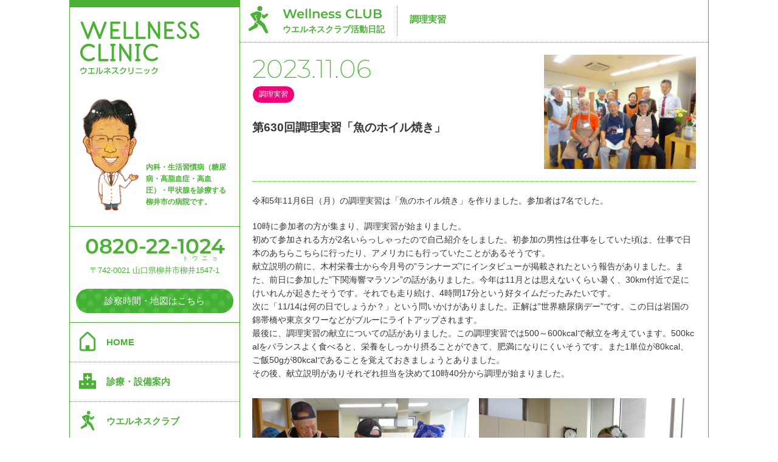

--- FILE ---
content_type: text/html; charset=UTF-8
request_url: https://wellness-cl.jp/2023/11/06/%E7%AC%AC630%E5%9B%9E%E8%AA%BF%E7%90%86%E5%AE%9F%E7%BF%92%E3%80%8C%E9%AD%9A%E3%81%AE%E3%83%9B%E3%82%A4%E3%83%AB%E7%84%BC%E3%81%8D%E3%80%8D/
body_size: 200539
content:
<!DOCTYPE html><html lang="ja"><head prefix="og: http://ogp.me/ns# fb: http://ogp.me/ns/fb# article: http://ogp.me/ns/article#">  <script defer data-type="lazy" data-src="https://www.googletagmanager.com/gtag/js?id=G-X86XVBPJV8"></script> <script defer src="[data-uri]"></script> <meta charset="UTF-8"><meta http-equiv="X-UA-Compatible" content="IE=edge"><meta name="format-detection" content="telephone=no"><meta name="viewport" content="width=device-width,user-scalable=yes,initial-scale=1.0"><link rel="preload" as="font" href="https://wellness-cl.jp/wp/wp-content/themes/wellnessClinic/fonts/montserrat-v25-latin-200.woff2" type="font/woff2" crossorigin><style>/* montserrat-200 - latin */
@font-face {
  font-family: 'Montserrat';
  font-style: normal;
  font-weight: 200;
  font-display: swap;
  src: local(''),
       url('https://wellness-cl.jp/wp/wp-content/themes/wellnessClinic/fonts/montserrat-v25-latin-200.woff2') format('woff2');
}</style><link rel="preload" as="font" href="https://wellness-cl.jp/wp/wp-content/themes/wellnessClinic/fonts/montserrat-v25-latin-500.woff2" type="font/woff2" crossorigin><style>/* montserrat-500 - latin */
@font-face {
  font-family: 'Montserrat';
  font-style: normal;
  font-weight: 500;
  font-display: swap;
  src: local(''),
       url('https://wellness-cl.jp/wp/wp-content/themes/wellnessClinic/fonts/montserrat-v25-latin-500.woff2') format('woff2');
}</style><link rel="preload" as="font" href="https://wellness-cl.jp/wp/wp-content/themes/wellnessClinic/fonts/montserrat-v25-latin-600.woff2" type="font/woff2" crossorigin><style>/* montserrat-600 - latin */
@font-face {
  font-family: 'Montserrat';
  font-style: normal;
  font-weight: 600;
  font-display: swap;
  src: local(''),
       url('https://wellness-cl.jp/wp/wp-content/themes/wellnessClinic/fonts/montserrat-v25-latin-600.woff2') format('woff2');
}</style><style media="all">@charset "UTF-8";.wp-block-archives{box-sizing:border-box}.wp-block-archives-dropdown label{display:block}.wp-block-avatar{line-height:0}.wp-block-avatar,.wp-block-avatar img{box-sizing:border-box}.wp-block-avatar.aligncenter{text-align:center}.wp-block-audio{box-sizing:border-box}.wp-block-audio :where(figcaption){margin-bottom:1em;margin-top:.5em}.wp-block-audio audio{min-width:300px;width:100%}.wp-block-button__link{box-sizing:border-box;cursor:pointer;display:inline-block;text-align:center;word-break:break-word}.wp-block-button__link.aligncenter{text-align:center}.wp-block-button__link.alignright{text-align:right}:where(.wp-block-button__link){border-radius:9999px;box-shadow:none;padding:calc(.667em + 2px) calc(1.333em + 2px);text-decoration:none}.wp-block-button[style*=text-decoration] .wp-block-button__link{text-decoration:inherit}.wp-block-buttons>.wp-block-button.has-custom-width{max-width:none}.wp-block-buttons>.wp-block-button.has-custom-width .wp-block-button__link{width:100%}.wp-block-buttons>.wp-block-button.has-custom-font-size .wp-block-button__link{font-size:inherit}.wp-block-buttons>.wp-block-button.wp-block-button__width-25{width:calc(25% - var(--wp--style--block-gap, .5em)*.75)}.wp-block-buttons>.wp-block-button.wp-block-button__width-50{width:calc(50% - var(--wp--style--block-gap, .5em)*.5)}.wp-block-buttons>.wp-block-button.wp-block-button__width-75{width:calc(75% - var(--wp--style--block-gap, .5em)*.25)}.wp-block-buttons>.wp-block-button.wp-block-button__width-100{flex-basis:100%;width:100%}.wp-block-buttons.is-vertical>.wp-block-button.wp-block-button__width-25{width:25%}.wp-block-buttons.is-vertical>.wp-block-button.wp-block-button__width-50{width:50%}.wp-block-buttons.is-vertical>.wp-block-button.wp-block-button__width-75{width:75%}.wp-block-button.is-style-squared,.wp-block-button__link.wp-block-button.is-style-squared{border-radius:0}.wp-block-button.no-border-radius,.wp-block-button__link.no-border-radius{border-radius:0!important}:root :where(.wp-block-button .wp-block-button__link.is-style-outline),:root :where(.wp-block-button.is-style-outline>.wp-block-button__link){border:2px solid;padding:.667em 1.333em}:root :where(.wp-block-button .wp-block-button__link.is-style-outline:not(.has-text-color)),:root :where(.wp-block-button.is-style-outline>.wp-block-button__link:not(.has-text-color)){color:currentColor}:root :where(.wp-block-button .wp-block-button__link.is-style-outline:not(.has-background)),:root :where(.wp-block-button.is-style-outline>.wp-block-button__link:not(.has-background)){background-color:initial;background-image:none}.wp-block-buttons.is-vertical{flex-direction:column}.wp-block-buttons.is-vertical>.wp-block-button:last-child{margin-bottom:0}.wp-block-buttons>.wp-block-button{display:inline-block;margin:0}.wp-block-buttons.is-content-justification-left{justify-content:flex-start}.wp-block-buttons.is-content-justification-left.is-vertical{align-items:flex-start}.wp-block-buttons.is-content-justification-center{justify-content:center}.wp-block-buttons.is-content-justification-center.is-vertical{align-items:center}.wp-block-buttons.is-content-justification-right{justify-content:flex-end}.wp-block-buttons.is-content-justification-right.is-vertical{align-items:flex-end}.wp-block-buttons.is-content-justification-space-between{justify-content:space-between}.wp-block-buttons.aligncenter{text-align:center}.wp-block-buttons:not(.is-content-justification-space-between,.is-content-justification-right,.is-content-justification-left,.is-content-justification-center) .wp-block-button.aligncenter{margin-left:auto;margin-right:auto;width:100%}.wp-block-buttons[style*=text-decoration] .wp-block-button,.wp-block-buttons[style*=text-decoration] .wp-block-button__link{text-decoration:inherit}.wp-block-buttons.has-custom-font-size .wp-block-button__link{font-size:inherit}.wp-block-button.aligncenter,.wp-block-calendar{text-align:center}.wp-block-calendar td,.wp-block-calendar th{border:1px solid;padding:.25em}.wp-block-calendar th{font-weight:400}.wp-block-calendar caption{background-color:inherit}.wp-block-calendar table{border-collapse:collapse;width:100%}.wp-block-calendar table:where(:not(.has-text-color)){color:#40464d}.wp-block-calendar table:where(:not(.has-text-color)) td,.wp-block-calendar table:where(:not(.has-text-color)) th{border-color:#ddd}.wp-block-calendar table.has-background th{background-color:inherit}.wp-block-calendar table.has-text-color th{color:inherit}:where(.wp-block-calendar table:not(.has-background) th){background:#ddd}.wp-block-categories{box-sizing:border-box}.wp-block-categories.alignleft{margin-right:2em}.wp-block-categories.alignright{margin-left:2em}.wp-block-categories.wp-block-categories-dropdown.aligncenter{text-align:center}.wp-block-categories .wp-block-categories__label{display:block;width:100%}.wp-block-code{box-sizing:border-box}.wp-block-code code{display:block;font-family:inherit;overflow-wrap:break-word;white-space:pre-wrap}.wp-block-columns{align-items:normal!important;box-sizing:border-box;display:flex;flex-wrap:wrap!important}@media (min-width:782px){.wp-block-columns{flex-wrap:nowrap!important}}.wp-block-columns.are-vertically-aligned-top{align-items:flex-start}.wp-block-columns.are-vertically-aligned-center{align-items:center}.wp-block-columns.are-vertically-aligned-bottom{align-items:flex-end}@media (max-width:781px){.wp-block-columns:not(.is-not-stacked-on-mobile)>.wp-block-column{flex-basis:100%!important}}@media (min-width:782px){.wp-block-columns:not(.is-not-stacked-on-mobile)>.wp-block-column{flex-basis:0;flex-grow:1}.wp-block-columns:not(.is-not-stacked-on-mobile)>.wp-block-column[style*=flex-basis]{flex-grow:0}}.wp-block-columns.is-not-stacked-on-mobile{flex-wrap:nowrap!important}.wp-block-columns.is-not-stacked-on-mobile>.wp-block-column{flex-basis:0;flex-grow:1}.wp-block-columns.is-not-stacked-on-mobile>.wp-block-column[style*=flex-basis]{flex-grow:0}:where(.wp-block-columns){margin-bottom:1.75em}:where(.wp-block-columns.has-background){padding:1.25em 2.375em}.wp-block-column{flex-grow:1;min-width:0;overflow-wrap:break-word;word-break:break-word}.wp-block-column.is-vertically-aligned-top{align-self:flex-start}.wp-block-column.is-vertically-aligned-center{align-self:center}.wp-block-column.is-vertically-aligned-bottom{align-self:flex-end}.wp-block-column.is-vertically-aligned-stretch{align-self:stretch}.wp-block-column.is-vertically-aligned-bottom,.wp-block-column.is-vertically-aligned-center,.wp-block-column.is-vertically-aligned-top{width:100%}.wp-block-post-comments{box-sizing:border-box}.wp-block-post-comments .alignleft{float:left}.wp-block-post-comments .alignright{float:right}.wp-block-post-comments .navigation:after{clear:both;content:"";display:table}.wp-block-post-comments .commentlist{clear:both;list-style:none;margin:0;padding:0}.wp-block-post-comments .commentlist .comment{min-height:2.25em;padding-left:3.25em}.wp-block-post-comments .commentlist .comment p{font-size:1em;line-height:1.8;margin:1em 0}.wp-block-post-comments .commentlist .children{list-style:none;margin:0;padding:0}.wp-block-post-comments .comment-author{line-height:1.5}.wp-block-post-comments .comment-author .avatar{border-radius:1.5em;display:block;float:left;height:2.5em;margin-right:.75em;margin-top:.5em;width:2.5em}.wp-block-post-comments .comment-author cite{font-style:normal}.wp-block-post-comments .comment-meta{font-size:.875em;line-height:1.5}.wp-block-post-comments .comment-meta b{font-weight:400}.wp-block-post-comments .comment-meta .comment-awaiting-moderation{display:block;margin-bottom:1em;margin-top:1em}.wp-block-post-comments .comment-body .commentmetadata{font-size:.875em}.wp-block-post-comments .comment-form-author label,.wp-block-post-comments .comment-form-comment label,.wp-block-post-comments .comment-form-email label,.wp-block-post-comments .comment-form-url label{display:block;margin-bottom:.25em}.wp-block-post-comments .comment-form input:not([type=submit]):not([type=checkbox]),.wp-block-post-comments .comment-form textarea{box-sizing:border-box;display:block;width:100%}.wp-block-post-comments .comment-form-cookies-consent{display:flex;gap:.25em}.wp-block-post-comments .comment-form-cookies-consent #wp-comment-cookies-consent{margin-top:.35em}.wp-block-post-comments .comment-reply-title{margin-bottom:0}.wp-block-post-comments .comment-reply-title :where(small){font-size:var(--wp--preset--font-size--medium,smaller);margin-left:.5em}.wp-block-post-comments .reply{font-size:.875em;margin-bottom:1.4em}.wp-block-post-comments input:not([type=submit]),.wp-block-post-comments textarea{border:1px solid #949494;font-family:inherit;font-size:1em}.wp-block-post-comments input:not([type=submit]):not([type=checkbox]),.wp-block-post-comments textarea{padding:calc(.667em + 2px)}:where(.wp-block-post-comments input[type=submit]){border:none}.wp-block-comments-pagination>.wp-block-comments-pagination-next,.wp-block-comments-pagination>.wp-block-comments-pagination-numbers,.wp-block-comments-pagination>.wp-block-comments-pagination-previous{margin-bottom:.5em;margin-right:.5em}.wp-block-comments-pagination>.wp-block-comments-pagination-next:last-child,.wp-block-comments-pagination>.wp-block-comments-pagination-numbers:last-child,.wp-block-comments-pagination>.wp-block-comments-pagination-previous:last-child{margin-right:0}.wp-block-comments-pagination .wp-block-comments-pagination-previous-arrow{display:inline-block;margin-right:1ch}.wp-block-comments-pagination .wp-block-comments-pagination-previous-arrow:not(.is-arrow-chevron){transform:scaleX(1)}.wp-block-comments-pagination .wp-block-comments-pagination-next-arrow{display:inline-block;margin-left:1ch}.wp-block-comments-pagination .wp-block-comments-pagination-next-arrow:not(.is-arrow-chevron){transform:scaleX(1)}.wp-block-comments-pagination.aligncenter{justify-content:center}.wp-block-comment-template{box-sizing:border-box;list-style:none;margin-bottom:0;max-width:100%;padding:0}.wp-block-comment-template li{clear:both}.wp-block-comment-template ol{list-style:none;margin-bottom:0;max-width:100%;padding-left:2rem}.wp-block-comment-template.alignleft{float:left}.wp-block-comment-template.aligncenter{margin-left:auto;margin-right:auto;width:-moz-fit-content;width:fit-content}.wp-block-comment-template.alignright{float:right}.wp-block-comment-date{box-sizing:border-box}.comment-awaiting-moderation{display:block;font-size:.875em;line-height:1.5}.wp-block-comment-author-name,.wp-block-comment-content,.wp-block-comment-edit-link,.wp-block-comment-reply-link{box-sizing:border-box}.wp-block-cover,.wp-block-cover-image{align-items:center;background-position:50%;box-sizing:border-box;display:flex;justify-content:center;min-height:430px;overflow:hidden;overflow:clip;padding:1em;position:relative}.wp-block-cover .has-background-dim:not([class*=-background-color]),.wp-block-cover-image .has-background-dim:not([class*=-background-color]),.wp-block-cover-image.has-background-dim:not([class*=-background-color]),.wp-block-cover.has-background-dim:not([class*=-background-color]){background-color:#000}.wp-block-cover .has-background-dim.has-background-gradient,.wp-block-cover-image .has-background-dim.has-background-gradient{background-color:initial}.wp-block-cover-image.has-background-dim:before,.wp-block-cover.has-background-dim:before{background-color:inherit;content:""}.wp-block-cover .wp-block-cover__background,.wp-block-cover .wp-block-cover__gradient-background,.wp-block-cover-image .wp-block-cover__background,.wp-block-cover-image .wp-block-cover__gradient-background,.wp-block-cover-image.has-background-dim:not(.has-background-gradient):before,.wp-block-cover.has-background-dim:not(.has-background-gradient):before{bottom:0;left:0;opacity:.5;position:absolute;right:0;top:0;z-index:1}.wp-block-cover-image.has-background-dim.has-background-dim-10 .wp-block-cover__background,.wp-block-cover-image.has-background-dim.has-background-dim-10 .wp-block-cover__gradient-background,.wp-block-cover-image.has-background-dim.has-background-dim-10:not(.has-background-gradient):before,.wp-block-cover.has-background-dim.has-background-dim-10 .wp-block-cover__background,.wp-block-cover.has-background-dim.has-background-dim-10 .wp-block-cover__gradient-background,.wp-block-cover.has-background-dim.has-background-dim-10:not(.has-background-gradient):before{opacity:.1}.wp-block-cover-image.has-background-dim.has-background-dim-20 .wp-block-cover__background,.wp-block-cover-image.has-background-dim.has-background-dim-20 .wp-block-cover__gradient-background,.wp-block-cover-image.has-background-dim.has-background-dim-20:not(.has-background-gradient):before,.wp-block-cover.has-background-dim.has-background-dim-20 .wp-block-cover__background,.wp-block-cover.has-background-dim.has-background-dim-20 .wp-block-cover__gradient-background,.wp-block-cover.has-background-dim.has-background-dim-20:not(.has-background-gradient):before{opacity:.2}.wp-block-cover-image.has-background-dim.has-background-dim-30 .wp-block-cover__background,.wp-block-cover-image.has-background-dim.has-background-dim-30 .wp-block-cover__gradient-background,.wp-block-cover-image.has-background-dim.has-background-dim-30:not(.has-background-gradient):before,.wp-block-cover.has-background-dim.has-background-dim-30 .wp-block-cover__background,.wp-block-cover.has-background-dim.has-background-dim-30 .wp-block-cover__gradient-background,.wp-block-cover.has-background-dim.has-background-dim-30:not(.has-background-gradient):before{opacity:.3}.wp-block-cover-image.has-background-dim.has-background-dim-40 .wp-block-cover__background,.wp-block-cover-image.has-background-dim.has-background-dim-40 .wp-block-cover__gradient-background,.wp-block-cover-image.has-background-dim.has-background-dim-40:not(.has-background-gradient):before,.wp-block-cover.has-background-dim.has-background-dim-40 .wp-block-cover__background,.wp-block-cover.has-background-dim.has-background-dim-40 .wp-block-cover__gradient-background,.wp-block-cover.has-background-dim.has-background-dim-40:not(.has-background-gradient):before{opacity:.4}.wp-block-cover-image.has-background-dim.has-background-dim-50 .wp-block-cover__background,.wp-block-cover-image.has-background-dim.has-background-dim-50 .wp-block-cover__gradient-background,.wp-block-cover-image.has-background-dim.has-background-dim-50:not(.has-background-gradient):before,.wp-block-cover.has-background-dim.has-background-dim-50 .wp-block-cover__background,.wp-block-cover.has-background-dim.has-background-dim-50 .wp-block-cover__gradient-background,.wp-block-cover.has-background-dim.has-background-dim-50:not(.has-background-gradient):before{opacity:.5}.wp-block-cover-image.has-background-dim.has-background-dim-60 .wp-block-cover__background,.wp-block-cover-image.has-background-dim.has-background-dim-60 .wp-block-cover__gradient-background,.wp-block-cover-image.has-background-dim.has-background-dim-60:not(.has-background-gradient):before,.wp-block-cover.has-background-dim.has-background-dim-60 .wp-block-cover__background,.wp-block-cover.has-background-dim.has-background-dim-60 .wp-block-cover__gradient-background,.wp-block-cover.has-background-dim.has-background-dim-60:not(.has-background-gradient):before{opacity:.6}.wp-block-cover-image.has-background-dim.has-background-dim-70 .wp-block-cover__background,.wp-block-cover-image.has-background-dim.has-background-dim-70 .wp-block-cover__gradient-background,.wp-block-cover-image.has-background-dim.has-background-dim-70:not(.has-background-gradient):before,.wp-block-cover.has-background-dim.has-background-dim-70 .wp-block-cover__background,.wp-block-cover.has-background-dim.has-background-dim-70 .wp-block-cover__gradient-background,.wp-block-cover.has-background-dim.has-background-dim-70:not(.has-background-gradient):before{opacity:.7}.wp-block-cover-image.has-background-dim.has-background-dim-80 .wp-block-cover__background,.wp-block-cover-image.has-background-dim.has-background-dim-80 .wp-block-cover__gradient-background,.wp-block-cover-image.has-background-dim.has-background-dim-80:not(.has-background-gradient):before,.wp-block-cover.has-background-dim.has-background-dim-80 .wp-block-cover__background,.wp-block-cover.has-background-dim.has-background-dim-80 .wp-block-cover__gradient-background,.wp-block-cover.has-background-dim.has-background-dim-80:not(.has-background-gradient):before{opacity:.8}.wp-block-cover-image.has-background-dim.has-background-dim-90 .wp-block-cover__background,.wp-block-cover-image.has-background-dim.has-background-dim-90 .wp-block-cover__gradient-background,.wp-block-cover-image.has-background-dim.has-background-dim-90:not(.has-background-gradient):before,.wp-block-cover.has-background-dim.has-background-dim-90 .wp-block-cover__background,.wp-block-cover.has-background-dim.has-background-dim-90 .wp-block-cover__gradient-background,.wp-block-cover.has-background-dim.has-background-dim-90:not(.has-background-gradient):before{opacity:.9}.wp-block-cover-image.has-background-dim.has-background-dim-100 .wp-block-cover__background,.wp-block-cover-image.has-background-dim.has-background-dim-100 .wp-block-cover__gradient-background,.wp-block-cover-image.has-background-dim.has-background-dim-100:not(.has-background-gradient):before,.wp-block-cover.has-background-dim.has-background-dim-100 .wp-block-cover__background,.wp-block-cover.has-background-dim.has-background-dim-100 .wp-block-cover__gradient-background,.wp-block-cover.has-background-dim.has-background-dim-100:not(.has-background-gradient):before{opacity:1}.wp-block-cover .wp-block-cover__background.has-background-dim.has-background-dim-0,.wp-block-cover .wp-block-cover__gradient-background.has-background-dim.has-background-dim-0,.wp-block-cover-image .wp-block-cover__background.has-background-dim.has-background-dim-0,.wp-block-cover-image .wp-block-cover__gradient-background.has-background-dim.has-background-dim-0{opacity:0}.wp-block-cover .wp-block-cover__background.has-background-dim.has-background-dim-10,.wp-block-cover .wp-block-cover__gradient-background.has-background-dim.has-background-dim-10,.wp-block-cover-image .wp-block-cover__background.has-background-dim.has-background-dim-10,.wp-block-cover-image .wp-block-cover__gradient-background.has-background-dim.has-background-dim-10{opacity:.1}.wp-block-cover .wp-block-cover__background.has-background-dim.has-background-dim-20,.wp-block-cover .wp-block-cover__gradient-background.has-background-dim.has-background-dim-20,.wp-block-cover-image .wp-block-cover__background.has-background-dim.has-background-dim-20,.wp-block-cover-image .wp-block-cover__gradient-background.has-background-dim.has-background-dim-20{opacity:.2}.wp-block-cover .wp-block-cover__background.has-background-dim.has-background-dim-30,.wp-block-cover .wp-block-cover__gradient-background.has-background-dim.has-background-dim-30,.wp-block-cover-image .wp-block-cover__background.has-background-dim.has-background-dim-30,.wp-block-cover-image .wp-block-cover__gradient-background.has-background-dim.has-background-dim-30{opacity:.3}.wp-block-cover .wp-block-cover__background.has-background-dim.has-background-dim-40,.wp-block-cover .wp-block-cover__gradient-background.has-background-dim.has-background-dim-40,.wp-block-cover-image .wp-block-cover__background.has-background-dim.has-background-dim-40,.wp-block-cover-image .wp-block-cover__gradient-background.has-background-dim.has-background-dim-40{opacity:.4}.wp-block-cover .wp-block-cover__background.has-background-dim.has-background-dim-50,.wp-block-cover .wp-block-cover__gradient-background.has-background-dim.has-background-dim-50,.wp-block-cover-image .wp-block-cover__background.has-background-dim.has-background-dim-50,.wp-block-cover-image .wp-block-cover__gradient-background.has-background-dim.has-background-dim-50{opacity:.5}.wp-block-cover .wp-block-cover__background.has-background-dim.has-background-dim-60,.wp-block-cover .wp-block-cover__gradient-background.has-background-dim.has-background-dim-60,.wp-block-cover-image .wp-block-cover__background.has-background-dim.has-background-dim-60,.wp-block-cover-image .wp-block-cover__gradient-background.has-background-dim.has-background-dim-60{opacity:.6}.wp-block-cover .wp-block-cover__background.has-background-dim.has-background-dim-70,.wp-block-cover .wp-block-cover__gradient-background.has-background-dim.has-background-dim-70,.wp-block-cover-image .wp-block-cover__background.has-background-dim.has-background-dim-70,.wp-block-cover-image .wp-block-cover__gradient-background.has-background-dim.has-background-dim-70{opacity:.7}.wp-block-cover .wp-block-cover__background.has-background-dim.has-background-dim-80,.wp-block-cover .wp-block-cover__gradient-background.has-background-dim.has-background-dim-80,.wp-block-cover-image .wp-block-cover__background.has-background-dim.has-background-dim-80,.wp-block-cover-image .wp-block-cover__gradient-background.has-background-dim.has-background-dim-80{opacity:.8}.wp-block-cover .wp-block-cover__background.has-background-dim.has-background-dim-90,.wp-block-cover .wp-block-cover__gradient-background.has-background-dim.has-background-dim-90,.wp-block-cover-image .wp-block-cover__background.has-background-dim.has-background-dim-90,.wp-block-cover-image .wp-block-cover__gradient-background.has-background-dim.has-background-dim-90{opacity:.9}.wp-block-cover .wp-block-cover__background.has-background-dim.has-background-dim-100,.wp-block-cover .wp-block-cover__gradient-background.has-background-dim.has-background-dim-100,.wp-block-cover-image .wp-block-cover__background.has-background-dim.has-background-dim-100,.wp-block-cover-image .wp-block-cover__gradient-background.has-background-dim.has-background-dim-100{opacity:1}.wp-block-cover-image.alignleft,.wp-block-cover-image.alignright,.wp-block-cover.alignleft,.wp-block-cover.alignright{max-width:420px;width:100%}.wp-block-cover-image.aligncenter,.wp-block-cover-image.alignleft,.wp-block-cover-image.alignright,.wp-block-cover.aligncenter,.wp-block-cover.alignleft,.wp-block-cover.alignright{display:flex}.wp-block-cover .wp-block-cover__inner-container,.wp-block-cover-image .wp-block-cover__inner-container{color:inherit;width:100%;z-index:1}.has-modal-open .wp-block-cover .wp-block-cover__inner-container,.has-modal-open .wp-block-cover-image .wp-block-cover__inner-container{z-index:auto}.wp-block-cover-image.is-position-top-left,.wp-block-cover.is-position-top-left{align-items:flex-start;justify-content:flex-start}.wp-block-cover-image.is-position-top-center,.wp-block-cover.is-position-top-center{align-items:flex-start;justify-content:center}.wp-block-cover-image.is-position-top-right,.wp-block-cover.is-position-top-right{align-items:flex-start;justify-content:flex-end}.wp-block-cover-image.is-position-center-left,.wp-block-cover.is-position-center-left{align-items:center;justify-content:flex-start}.wp-block-cover-image.is-position-center-center,.wp-block-cover.is-position-center-center{align-items:center;justify-content:center}.wp-block-cover-image.is-position-center-right,.wp-block-cover.is-position-center-right{align-items:center;justify-content:flex-end}.wp-block-cover-image.is-position-bottom-left,.wp-block-cover.is-position-bottom-left{align-items:flex-end;justify-content:flex-start}.wp-block-cover-image.is-position-bottom-center,.wp-block-cover.is-position-bottom-center{align-items:flex-end;justify-content:center}.wp-block-cover-image.is-position-bottom-right,.wp-block-cover.is-position-bottom-right{align-items:flex-end;justify-content:flex-end}.wp-block-cover-image.has-custom-content-position.has-custom-content-position .wp-block-cover__inner-container,.wp-block-cover.has-custom-content-position.has-custom-content-position .wp-block-cover__inner-container{margin:0}.wp-block-cover-image.has-custom-content-position.has-custom-content-position.is-position-bottom-left .wp-block-cover__inner-container,.wp-block-cover-image.has-custom-content-position.has-custom-content-position.is-position-bottom-right .wp-block-cover__inner-container,.wp-block-cover-image.has-custom-content-position.has-custom-content-position.is-position-center-left .wp-block-cover__inner-container,.wp-block-cover-image.has-custom-content-position.has-custom-content-position.is-position-center-right .wp-block-cover__inner-container,.wp-block-cover-image.has-custom-content-position.has-custom-content-position.is-position-top-left .wp-block-cover__inner-container,.wp-block-cover-image.has-custom-content-position.has-custom-content-position.is-position-top-right .wp-block-cover__inner-container,.wp-block-cover.has-custom-content-position.has-custom-content-position.is-position-bottom-left .wp-block-cover__inner-container,.wp-block-cover.has-custom-content-position.has-custom-content-position.is-position-bottom-right .wp-block-cover__inner-container,.wp-block-cover.has-custom-content-position.has-custom-content-position.is-position-center-left .wp-block-cover__inner-container,.wp-block-cover.has-custom-content-position.has-custom-content-position.is-position-center-right .wp-block-cover__inner-container,.wp-block-cover.has-custom-content-position.has-custom-content-position.is-position-top-left .wp-block-cover__inner-container,.wp-block-cover.has-custom-content-position.has-custom-content-position.is-position-top-right .wp-block-cover__inner-container{margin:0;width:auto}.wp-block-cover .wp-block-cover__image-background,.wp-block-cover video.wp-block-cover__video-background,.wp-block-cover-image .wp-block-cover__image-background,.wp-block-cover-image video.wp-block-cover__video-background{border:none;bottom:0;box-shadow:none;height:100%;left:0;margin:0;max-height:none;max-width:none;object-fit:cover;outline:none;padding:0;position:absolute;right:0;top:0;width:100%}.wp-block-cover-image.has-parallax,.wp-block-cover.has-parallax,.wp-block-cover__image-background.has-parallax,video.wp-block-cover__video-background.has-parallax{background-attachment:fixed;background-repeat:no-repeat;background-size:cover}@supports (-webkit-touch-callout:inherit){.wp-block-cover-image.has-parallax,.wp-block-cover.has-parallax,.wp-block-cover__image-background.has-parallax,video.wp-block-cover__video-background.has-parallax{background-attachment:scroll}}@media (prefers-reduced-motion:reduce){.wp-block-cover-image.has-parallax,.wp-block-cover.has-parallax,.wp-block-cover__image-background.has-parallax,video.wp-block-cover__video-background.has-parallax{background-attachment:scroll}}.wp-block-cover-image.is-repeated,.wp-block-cover.is-repeated,.wp-block-cover__image-background.is-repeated,video.wp-block-cover__video-background.is-repeated{background-repeat:repeat;background-size:auto}.wp-block-cover__image-background,.wp-block-cover__video-background{z-index:0}.wp-block-cover-image-text,.wp-block-cover-image-text a,.wp-block-cover-image-text a:active,.wp-block-cover-image-text a:focus,.wp-block-cover-image-text a:hover,.wp-block-cover-text,.wp-block-cover-text a,.wp-block-cover-text a:active,.wp-block-cover-text a:focus,.wp-block-cover-text a:hover,section.wp-block-cover-image h2,section.wp-block-cover-image h2 a,section.wp-block-cover-image h2 a:active,section.wp-block-cover-image h2 a:focus,section.wp-block-cover-image h2 a:hover{color:#fff}.wp-block-cover-image .wp-block-cover.has-left-content{justify-content:flex-start}.wp-block-cover-image .wp-block-cover.has-right-content{justify-content:flex-end}.wp-block-cover-image.has-left-content .wp-block-cover-image-text,.wp-block-cover.has-left-content .wp-block-cover-text,section.wp-block-cover-image.has-left-content>h2{margin-left:0;text-align:left}.wp-block-cover-image.has-right-content .wp-block-cover-image-text,.wp-block-cover.has-right-content .wp-block-cover-text,section.wp-block-cover-image.has-right-content>h2{margin-right:0;text-align:right}.wp-block-cover .wp-block-cover-text,.wp-block-cover-image .wp-block-cover-image-text,section.wp-block-cover-image>h2{font-size:2em;line-height:1.25;margin-bottom:0;max-width:840px;padding:.44em;text-align:center;z-index:1}:where(.wp-block-cover-image:not(.has-text-color)),:where(.wp-block-cover:not(.has-text-color)){color:#fff}:where(.wp-block-cover-image.is-light:not(.has-text-color)),:where(.wp-block-cover.is-light:not(.has-text-color)){color:#000}:root :where(.wp-block-cover h1:not(.has-text-color)),:root :where(.wp-block-cover h2:not(.has-text-color)),:root :where(.wp-block-cover h3:not(.has-text-color)),:root :where(.wp-block-cover h4:not(.has-text-color)),:root :where(.wp-block-cover h5:not(.has-text-color)),:root :where(.wp-block-cover h6:not(.has-text-color)),:root :where(.wp-block-cover p:not(.has-text-color)){color:inherit}.wp-block-details{box-sizing:border-box}.wp-block-details summary{cursor:pointer}.wp-block-embed.alignleft,.wp-block-embed.alignright,.wp-block[data-align=left]>[data-type="core/embed"],.wp-block[data-align=right]>[data-type="core/embed"]{max-width:360px;width:100%}.wp-block-embed.alignleft .wp-block-embed__wrapper,.wp-block-embed.alignright .wp-block-embed__wrapper,.wp-block[data-align=left]>[data-type="core/embed"] .wp-block-embed__wrapper,.wp-block[data-align=right]>[data-type="core/embed"] .wp-block-embed__wrapper{min-width:280px}.wp-block-cover .wp-block-embed{min-height:240px;min-width:320px}.wp-block-embed{overflow-wrap:break-word}.wp-block-embed :where(figcaption){margin-bottom:1em;margin-top:.5em}.wp-block-embed iframe{max-width:100%}.wp-block-embed__wrapper{position:relative}.wp-embed-responsive .wp-has-aspect-ratio .wp-block-embed__wrapper:before{content:"";display:block;padding-top:50%}.wp-embed-responsive .wp-has-aspect-ratio iframe{bottom:0;height:100%;left:0;position:absolute;right:0;top:0;width:100%}.wp-embed-responsive .wp-embed-aspect-21-9 .wp-block-embed__wrapper:before{padding-top:42.85%}.wp-embed-responsive .wp-embed-aspect-18-9 .wp-block-embed__wrapper:before{padding-top:50%}.wp-embed-responsive .wp-embed-aspect-16-9 .wp-block-embed__wrapper:before{padding-top:56.25%}.wp-embed-responsive .wp-embed-aspect-4-3 .wp-block-embed__wrapper:before{padding-top:75%}.wp-embed-responsive .wp-embed-aspect-1-1 .wp-block-embed__wrapper:before{padding-top:100%}.wp-embed-responsive .wp-embed-aspect-9-16 .wp-block-embed__wrapper:before{padding-top:177.77%}.wp-embed-responsive .wp-embed-aspect-1-2 .wp-block-embed__wrapper:before{padding-top:200%}.wp-block-file{box-sizing:border-box}.wp-block-file:not(.wp-element-button){font-size:.8em}.wp-block-file.aligncenter{text-align:center}.wp-block-file.alignright{text-align:right}.wp-block-file *+.wp-block-file__button{margin-left:.75em}:where(.wp-block-file){margin-bottom:1.5em}.wp-block-file__embed{margin-bottom:1em}:where(.wp-block-file__button){border-radius:2em;display:inline-block;padding:.5em 1em}:where(.wp-block-file__button):is(a):active,:where(.wp-block-file__button):is(a):focus,:where(.wp-block-file__button):is(a):hover,:where(.wp-block-file__button):is(a):visited{box-shadow:none;color:#fff;opacity:.85;text-decoration:none}.wp-block-form-input__label{display:flex;flex-direction:column;gap:.25em;margin-bottom:.5em;width:100%}.wp-block-form-input__label.is-label-inline{align-items:center;flex-direction:row;gap:.5em}.wp-block-form-input__label.is-label-inline .wp-block-form-input__label-content{margin-bottom:.5em}.wp-block-form-input__label:has(input[type=checkbox]){flex-direction:row;width:-moz-fit-content;width:fit-content}.wp-block-form-input__label:has(input[type=checkbox]) .wp-block-form-input__label-content{margin:0}.wp-block-form-input__label:has(.wp-block-form-input__label-content+input[type=checkbox]){flex-direction:row-reverse}.wp-block-form-input__label-content{width:-moz-fit-content;width:fit-content}.wp-block-form-input__input{font-size:1em;margin-bottom:.5em;padding:0 .5em}.wp-block-form-input__input[type=date],.wp-block-form-input__input[type=datetime-local],.wp-block-form-input__input[type=datetime],.wp-block-form-input__input[type=email],.wp-block-form-input__input[type=month],.wp-block-form-input__input[type=number],.wp-block-form-input__input[type=password],.wp-block-form-input__input[type=search],.wp-block-form-input__input[type=tel],.wp-block-form-input__input[type=text],.wp-block-form-input__input[type=time],.wp-block-form-input__input[type=url],.wp-block-form-input__input[type=week]{border:1px solid;line-height:2;min-height:2em}textarea.wp-block-form-input__input{min-height:10em}.blocks-gallery-grid:not(.has-nested-images),.wp-block-gallery:not(.has-nested-images){display:flex;flex-wrap:wrap;list-style-type:none;margin:0;padding:0}.blocks-gallery-grid:not(.has-nested-images) .blocks-gallery-image,.blocks-gallery-grid:not(.has-nested-images) .blocks-gallery-item,.wp-block-gallery:not(.has-nested-images) .blocks-gallery-image,.wp-block-gallery:not(.has-nested-images) .blocks-gallery-item{display:flex;flex-direction:column;flex-grow:1;justify-content:center;margin:0 1em 1em 0;position:relative;width:calc(50% - 1em)}.blocks-gallery-grid:not(.has-nested-images) .blocks-gallery-image:nth-of-type(2n),.blocks-gallery-grid:not(.has-nested-images) .blocks-gallery-item:nth-of-type(2n),.wp-block-gallery:not(.has-nested-images) .blocks-gallery-image:nth-of-type(2n),.wp-block-gallery:not(.has-nested-images) .blocks-gallery-item:nth-of-type(2n){margin-right:0}.blocks-gallery-grid:not(.has-nested-images) .blocks-gallery-image figure,.blocks-gallery-grid:not(.has-nested-images) .blocks-gallery-item figure,.wp-block-gallery:not(.has-nested-images) .blocks-gallery-image figure,.wp-block-gallery:not(.has-nested-images) .blocks-gallery-item figure{align-items:flex-end;display:flex;height:100%;justify-content:flex-start;margin:0}.blocks-gallery-grid:not(.has-nested-images) .blocks-gallery-image img,.blocks-gallery-grid:not(.has-nested-images) .blocks-gallery-item img,.wp-block-gallery:not(.has-nested-images) .blocks-gallery-image img,.wp-block-gallery:not(.has-nested-images) .blocks-gallery-item img{display:block;height:auto;max-width:100%;width:auto}.blocks-gallery-grid:not(.has-nested-images) .blocks-gallery-image figcaption,.blocks-gallery-grid:not(.has-nested-images) .blocks-gallery-item figcaption,.wp-block-gallery:not(.has-nested-images) .blocks-gallery-image figcaption,.wp-block-gallery:not(.has-nested-images) .blocks-gallery-item figcaption{background:linear-gradient(0deg,#000000b3,#0000004d 70%,#0000);bottom:0;box-sizing:border-box;color:#fff;font-size:.8em;margin:0;max-height:100%;overflow:auto;padding:3em .77em .7em;position:absolute;text-align:center;width:100%;z-index:2}.blocks-gallery-grid:not(.has-nested-images) .blocks-gallery-image figcaption img,.blocks-gallery-grid:not(.has-nested-images) .blocks-gallery-item figcaption img,.wp-block-gallery:not(.has-nested-images) .blocks-gallery-image figcaption img,.wp-block-gallery:not(.has-nested-images) .blocks-gallery-item figcaption img{display:inline}.blocks-gallery-grid:not(.has-nested-images) figcaption,.wp-block-gallery:not(.has-nested-images) figcaption{flex-grow:1}.blocks-gallery-grid:not(.has-nested-images).is-cropped .blocks-gallery-image a,.blocks-gallery-grid:not(.has-nested-images).is-cropped .blocks-gallery-image img,.blocks-gallery-grid:not(.has-nested-images).is-cropped .blocks-gallery-item a,.blocks-gallery-grid:not(.has-nested-images).is-cropped .blocks-gallery-item img,.wp-block-gallery:not(.has-nested-images).is-cropped .blocks-gallery-image a,.wp-block-gallery:not(.has-nested-images).is-cropped .blocks-gallery-image img,.wp-block-gallery:not(.has-nested-images).is-cropped .blocks-gallery-item a,.wp-block-gallery:not(.has-nested-images).is-cropped .blocks-gallery-item img{flex:1;height:100%;object-fit:cover;width:100%}.blocks-gallery-grid:not(.has-nested-images).columns-1 .blocks-gallery-image,.blocks-gallery-grid:not(.has-nested-images).columns-1 .blocks-gallery-item,.wp-block-gallery:not(.has-nested-images).columns-1 .blocks-gallery-image,.wp-block-gallery:not(.has-nested-images).columns-1 .blocks-gallery-item{margin-right:0;width:100%}@media (min-width:600px){.blocks-gallery-grid:not(.has-nested-images).columns-3 .blocks-gallery-image,.blocks-gallery-grid:not(.has-nested-images).columns-3 .blocks-gallery-item,.wp-block-gallery:not(.has-nested-images).columns-3 .blocks-gallery-image,.wp-block-gallery:not(.has-nested-images).columns-3 .blocks-gallery-item{margin-right:1em;width:calc(33.33333% - .66667em)}.blocks-gallery-grid:not(.has-nested-images).columns-4 .blocks-gallery-image,.blocks-gallery-grid:not(.has-nested-images).columns-4 .blocks-gallery-item,.wp-block-gallery:not(.has-nested-images).columns-4 .blocks-gallery-image,.wp-block-gallery:not(.has-nested-images).columns-4 .blocks-gallery-item{margin-right:1em;width:calc(25% - .75em)}.blocks-gallery-grid:not(.has-nested-images).columns-5 .blocks-gallery-image,.blocks-gallery-grid:not(.has-nested-images).columns-5 .blocks-gallery-item,.wp-block-gallery:not(.has-nested-images).columns-5 .blocks-gallery-image,.wp-block-gallery:not(.has-nested-images).columns-5 .blocks-gallery-item{margin-right:1em;width:calc(20% - .8em)}.blocks-gallery-grid:not(.has-nested-images).columns-6 .blocks-gallery-image,.blocks-gallery-grid:not(.has-nested-images).columns-6 .blocks-gallery-item,.wp-block-gallery:not(.has-nested-images).columns-6 .blocks-gallery-image,.wp-block-gallery:not(.has-nested-images).columns-6 .blocks-gallery-item{margin-right:1em;width:calc(16.66667% - .83333em)}.blocks-gallery-grid:not(.has-nested-images).columns-7 .blocks-gallery-image,.blocks-gallery-grid:not(.has-nested-images).columns-7 .blocks-gallery-item,.wp-block-gallery:not(.has-nested-images).columns-7 .blocks-gallery-image,.wp-block-gallery:not(.has-nested-images).columns-7 .blocks-gallery-item{margin-right:1em;width:calc(14.28571% - .85714em)}.blocks-gallery-grid:not(.has-nested-images).columns-8 .blocks-gallery-image,.blocks-gallery-grid:not(.has-nested-images).columns-8 .blocks-gallery-item,.wp-block-gallery:not(.has-nested-images).columns-8 .blocks-gallery-image,.wp-block-gallery:not(.has-nested-images).columns-8 .blocks-gallery-item{margin-right:1em;width:calc(12.5% - .875em)}.blocks-gallery-grid:not(.has-nested-images).columns-1 .blocks-gallery-image:nth-of-type(1n),.blocks-gallery-grid:not(.has-nested-images).columns-1 .blocks-gallery-item:nth-of-type(1n),.blocks-gallery-grid:not(.has-nested-images).columns-2 .blocks-gallery-image:nth-of-type(2n),.blocks-gallery-grid:not(.has-nested-images).columns-2 .blocks-gallery-item:nth-of-type(2n),.blocks-gallery-grid:not(.has-nested-images).columns-3 .blocks-gallery-image:nth-of-type(3n),.blocks-gallery-grid:not(.has-nested-images).columns-3 .blocks-gallery-item:nth-of-type(3n),.blocks-gallery-grid:not(.has-nested-images).columns-4 .blocks-gallery-image:nth-of-type(4n),.blocks-gallery-grid:not(.has-nested-images).columns-4 .blocks-gallery-item:nth-of-type(4n),.blocks-gallery-grid:not(.has-nested-images).columns-5 .blocks-gallery-image:nth-of-type(5n),.blocks-gallery-grid:not(.has-nested-images).columns-5 .blocks-gallery-item:nth-of-type(5n),.blocks-gallery-grid:not(.has-nested-images).columns-6 .blocks-gallery-image:nth-of-type(6n),.blocks-gallery-grid:not(.has-nested-images).columns-6 .blocks-gallery-item:nth-of-type(6n),.blocks-gallery-grid:not(.has-nested-images).columns-7 .blocks-gallery-image:nth-of-type(7n),.blocks-gallery-grid:not(.has-nested-images).columns-7 .blocks-gallery-item:nth-of-type(7n),.blocks-gallery-grid:not(.has-nested-images).columns-8 .blocks-gallery-image:nth-of-type(8n),.blocks-gallery-grid:not(.has-nested-images).columns-8 .blocks-gallery-item:nth-of-type(8n),.wp-block-gallery:not(.has-nested-images).columns-1 .blocks-gallery-image:nth-of-type(1n),.wp-block-gallery:not(.has-nested-images).columns-1 .blocks-gallery-item:nth-of-type(1n),.wp-block-gallery:not(.has-nested-images).columns-2 .blocks-gallery-image:nth-of-type(2n),.wp-block-gallery:not(.has-nested-images).columns-2 .blocks-gallery-item:nth-of-type(2n),.wp-block-gallery:not(.has-nested-images).columns-3 .blocks-gallery-image:nth-of-type(3n),.wp-block-gallery:not(.has-nested-images).columns-3 .blocks-gallery-item:nth-of-type(3n),.wp-block-gallery:not(.has-nested-images).columns-4 .blocks-gallery-image:nth-of-type(4n),.wp-block-gallery:not(.has-nested-images).columns-4 .blocks-gallery-item:nth-of-type(4n),.wp-block-gallery:not(.has-nested-images).columns-5 .blocks-gallery-image:nth-of-type(5n),.wp-block-gallery:not(.has-nested-images).columns-5 .blocks-gallery-item:nth-of-type(5n),.wp-block-gallery:not(.has-nested-images).columns-6 .blocks-gallery-image:nth-of-type(6n),.wp-block-gallery:not(.has-nested-images).columns-6 .blocks-gallery-item:nth-of-type(6n),.wp-block-gallery:not(.has-nested-images).columns-7 .blocks-gallery-image:nth-of-type(7n),.wp-block-gallery:not(.has-nested-images).columns-7 .blocks-gallery-item:nth-of-type(7n),.wp-block-gallery:not(.has-nested-images).columns-8 .blocks-gallery-image:nth-of-type(8n),.wp-block-gallery:not(.has-nested-images).columns-8 .blocks-gallery-item:nth-of-type(8n){margin-right:0}}.blocks-gallery-grid:not(.has-nested-images) .blocks-gallery-image:last-child,.blocks-gallery-grid:not(.has-nested-images) .blocks-gallery-item:last-child,.wp-block-gallery:not(.has-nested-images) .blocks-gallery-image:last-child,.wp-block-gallery:not(.has-nested-images) .blocks-gallery-item:last-child{margin-right:0}.blocks-gallery-grid:not(.has-nested-images).alignleft,.blocks-gallery-grid:not(.has-nested-images).alignright,.wp-block-gallery:not(.has-nested-images).alignleft,.wp-block-gallery:not(.has-nested-images).alignright{max-width:420px;width:100%}.blocks-gallery-grid:not(.has-nested-images).aligncenter .blocks-gallery-item figure,.wp-block-gallery:not(.has-nested-images).aligncenter .blocks-gallery-item figure{justify-content:center}.wp-block-gallery:not(.is-cropped) .blocks-gallery-item{align-self:flex-start}figure.wp-block-gallery.has-nested-images{align-items:normal}.wp-block-gallery.has-nested-images figure.wp-block-image:not(#individual-image){margin:0;width:calc(50% - var(--wp--style--unstable-gallery-gap, 16px)/2)}.wp-block-gallery.has-nested-images figure.wp-block-image{box-sizing:border-box;display:flex;flex-direction:column;flex-grow:1;justify-content:center;max-width:100%;position:relative}.wp-block-gallery.has-nested-images figure.wp-block-image>a,.wp-block-gallery.has-nested-images figure.wp-block-image>div{flex-direction:column;flex-grow:1;margin:0}.wp-block-gallery.has-nested-images figure.wp-block-image img{display:block;height:auto;max-width:100%!important;width:auto}.wp-block-gallery.has-nested-images figure.wp-block-image figcaption,.wp-block-gallery.has-nested-images figure.wp-block-image:has(figcaption):before{bottom:0;left:0;max-height:100%;position:absolute;right:0}.wp-block-gallery.has-nested-images figure.wp-block-image:has(figcaption):before{-webkit-backdrop-filter:blur(3px);backdrop-filter:blur(3px);content:"";height:100%;-webkit-mask-image:linear-gradient(0deg,#000 20%,#0000);mask-image:linear-gradient(0deg,#000 20%,#0000);max-height:40%}.wp-block-gallery.has-nested-images figure.wp-block-image figcaption{background:linear-gradient(0deg,#0006,#0000);box-sizing:border-box;color:#fff;font-size:13px;margin:0;overflow:auto;padding:1em;scrollbar-color:#0000 #0000;scrollbar-gutter:stable both-edges;scrollbar-width:thin;text-align:center;text-shadow:0 0 1.5px #000;will-change:transform}.wp-block-gallery.has-nested-images figure.wp-block-image figcaption::-webkit-scrollbar{height:12px;width:12px}.wp-block-gallery.has-nested-images figure.wp-block-image figcaption::-webkit-scrollbar-track{background-color:initial}.wp-block-gallery.has-nested-images figure.wp-block-image figcaption::-webkit-scrollbar-thumb{background-clip:padding-box;background-color:initial;border:3px solid #0000;border-radius:8px}.wp-block-gallery.has-nested-images figure.wp-block-image figcaption:focus-within::-webkit-scrollbar-thumb,.wp-block-gallery.has-nested-images figure.wp-block-image figcaption:focus::-webkit-scrollbar-thumb,.wp-block-gallery.has-nested-images figure.wp-block-image figcaption:hover::-webkit-scrollbar-thumb{background-color:#fffc}.wp-block-gallery.has-nested-images figure.wp-block-image figcaption:focus,.wp-block-gallery.has-nested-images figure.wp-block-image figcaption:focus-within,.wp-block-gallery.has-nested-images figure.wp-block-image figcaption:hover{scrollbar-color:#fffc #0000}@media (hover:none){.wp-block-gallery.has-nested-images figure.wp-block-image figcaption{scrollbar-color:#fffc #0000}}.wp-block-gallery.has-nested-images figure.wp-block-image figcaption img{display:inline}.wp-block-gallery.has-nested-images figure.wp-block-image figcaption a{color:inherit}.wp-block-gallery.has-nested-images figure.wp-block-image.has-custom-border img{box-sizing:border-box}.wp-block-gallery.has-nested-images figure.wp-block-image.has-custom-border>a,.wp-block-gallery.has-nested-images figure.wp-block-image.has-custom-border>div,.wp-block-gallery.has-nested-images figure.wp-block-image.is-style-rounded>a,.wp-block-gallery.has-nested-images figure.wp-block-image.is-style-rounded>div{flex:1 1 auto}.wp-block-gallery.has-nested-images figure.wp-block-image.has-custom-border figcaption,.wp-block-gallery.has-nested-images figure.wp-block-image.is-style-rounded figcaption{background:none;color:inherit;flex:initial;margin:0;padding:10px 10px 9px;position:relative;text-shadow:none}.wp-block-gallery.has-nested-images figure.wp-block-image.has-custom-border:before,.wp-block-gallery.has-nested-images figure.wp-block-image.is-style-rounded:before{content:none}.wp-block-gallery.has-nested-images figcaption{flex-basis:100%;flex-grow:1;text-align:center}.wp-block-gallery.has-nested-images:not(.is-cropped) figure.wp-block-image:not(#individual-image){margin-bottom:auto;margin-top:0}.wp-block-gallery.has-nested-images.is-cropped figure.wp-block-image:not(#individual-image){align-self:inherit}.wp-block-gallery.has-nested-images.is-cropped figure.wp-block-image:not(#individual-image)>a,.wp-block-gallery.has-nested-images.is-cropped figure.wp-block-image:not(#individual-image)>div:not(.components-drop-zone){display:flex}.wp-block-gallery.has-nested-images.is-cropped figure.wp-block-image:not(#individual-image) a,.wp-block-gallery.has-nested-images.is-cropped figure.wp-block-image:not(#individual-image) img{flex:1 0 0%;height:100%;object-fit:cover;width:100%}.wp-block-gallery.has-nested-images.columns-1 figure.wp-block-image:not(#individual-image){width:100%}@media (min-width:600px){.wp-block-gallery.has-nested-images.columns-3 figure.wp-block-image:not(#individual-image){width:calc(33.33333% - var(--wp--style--unstable-gallery-gap, 16px)*.66667)}.wp-block-gallery.has-nested-images.columns-4 figure.wp-block-image:not(#individual-image){width:calc(25% - var(--wp--style--unstable-gallery-gap, 16px)*.75)}.wp-block-gallery.has-nested-images.columns-5 figure.wp-block-image:not(#individual-image){width:calc(20% - var(--wp--style--unstable-gallery-gap, 16px)*.8)}.wp-block-gallery.has-nested-images.columns-6 figure.wp-block-image:not(#individual-image){width:calc(16.66667% - var(--wp--style--unstable-gallery-gap, 16px)*.83333)}.wp-block-gallery.has-nested-images.columns-7 figure.wp-block-image:not(#individual-image){width:calc(14.28571% - var(--wp--style--unstable-gallery-gap, 16px)*.85714)}.wp-block-gallery.has-nested-images.columns-8 figure.wp-block-image:not(#individual-image){width:calc(12.5% - var(--wp--style--unstable-gallery-gap, 16px)*.875)}.wp-block-gallery.has-nested-images.columns-default figure.wp-block-image:not(#individual-image){width:calc(33.33% - var(--wp--style--unstable-gallery-gap, 16px)*.66667)}.wp-block-gallery.has-nested-images.columns-default figure.wp-block-image:not(#individual-image):first-child:nth-last-child(2),.wp-block-gallery.has-nested-images.columns-default figure.wp-block-image:not(#individual-image):first-child:nth-last-child(2)~figure.wp-block-image:not(#individual-image){width:calc(50% - var(--wp--style--unstable-gallery-gap, 16px)*.5)}.wp-block-gallery.has-nested-images.columns-default figure.wp-block-image:not(#individual-image):first-child:last-child{width:100%}}.wp-block-gallery.has-nested-images.alignleft,.wp-block-gallery.has-nested-images.alignright{max-width:420px;width:100%}.wp-block-gallery.has-nested-images.aligncenter{justify-content:center}.wp-block-group{box-sizing:border-box}:where(.wp-block-group.wp-block-group-is-layout-constrained){position:relative}h1.has-background,h2.has-background,h3.has-background,h4.has-background,h5.has-background,h6.has-background{padding:1.25em 2.375em}h1.has-text-align-left[style*=writing-mode]:where([style*=vertical-lr]),h1.has-text-align-right[style*=writing-mode]:where([style*=vertical-rl]),h2.has-text-align-left[style*=writing-mode]:where([style*=vertical-lr]),h2.has-text-align-right[style*=writing-mode]:where([style*=vertical-rl]),h3.has-text-align-left[style*=writing-mode]:where([style*=vertical-lr]),h3.has-text-align-right[style*=writing-mode]:where([style*=vertical-rl]),h4.has-text-align-left[style*=writing-mode]:where([style*=vertical-lr]),h4.has-text-align-right[style*=writing-mode]:where([style*=vertical-rl]),h5.has-text-align-left[style*=writing-mode]:where([style*=vertical-lr]),h5.has-text-align-right[style*=writing-mode]:where([style*=vertical-rl]),h6.has-text-align-left[style*=writing-mode]:where([style*=vertical-lr]),h6.has-text-align-right[style*=writing-mode]:where([style*=vertical-rl]){rotate:180deg}.wp-block-image a{display:inline-block}.wp-block-image img{box-sizing:border-box;height:auto;max-width:100%;vertical-align:bottom}@media (prefers-reduced-motion:no-preference){.wp-block-image img.hide{visibility:hidden}.wp-block-image img.show{animation:show-content-image .4s}}.wp-block-image[style*=border-radius] img,.wp-block-image[style*=border-radius]>a{border-radius:inherit}.wp-block-image.has-custom-border img{box-sizing:border-box}.wp-block-image.aligncenter{text-align:center}.wp-block-image.alignfull a,.wp-block-image.alignwide a{width:100%}.wp-block-image.alignfull img,.wp-block-image.alignwide img{height:auto;width:100%}.wp-block-image .aligncenter,.wp-block-image .alignleft,.wp-block-image .alignright,.wp-block-image.aligncenter,.wp-block-image.alignleft,.wp-block-image.alignright{display:table}.wp-block-image .aligncenter>figcaption,.wp-block-image .alignleft>figcaption,.wp-block-image .alignright>figcaption,.wp-block-image.aligncenter>figcaption,.wp-block-image.alignleft>figcaption,.wp-block-image.alignright>figcaption{caption-side:bottom;display:table-caption}.wp-block-image .alignleft{float:left;margin:.5em 1em .5em 0}.wp-block-image .alignright{float:right;margin:.5em 0 .5em 1em}.wp-block-image .aligncenter{margin-left:auto;margin-right:auto}.wp-block-image :where(figcaption){margin-bottom:1em;margin-top:.5em}.wp-block-image.is-style-circle-mask img{border-radius:9999px}@supports ((-webkit-mask-image:none) or (mask-image:none)) or (-webkit-mask-image:none){.wp-block-image.is-style-circle-mask img{border-radius:0;-webkit-mask-image:url('data:image/svg+xml;utf8,<svg viewBox="0 0 100 100" xmlns="http://www.w3.org/2000/svg"><circle cx="50" cy="50" r="50"/></svg>');mask-image:url('data:image/svg+xml;utf8,<svg viewBox="0 0 100 100" xmlns="http://www.w3.org/2000/svg"><circle cx="50" cy="50" r="50"/></svg>');mask-mode:alpha;-webkit-mask-position:center;mask-position:center;-webkit-mask-repeat:no-repeat;mask-repeat:no-repeat;-webkit-mask-size:contain;mask-size:contain}}:root :where(.wp-block-image.is-style-rounded img,.wp-block-image .is-style-rounded img){border-radius:9999px}.wp-block-image figure{margin:0}.wp-lightbox-container{display:flex;flex-direction:column;position:relative}.wp-lightbox-container img{cursor:zoom-in}.wp-lightbox-container img:hover+button{opacity:1}.wp-lightbox-container button{align-items:center;-webkit-backdrop-filter:blur(16px) saturate(180%);backdrop-filter:blur(16px) saturate(180%);background-color:#5a5a5a40;border:none;border-radius:4px;cursor:zoom-in;display:flex;height:20px;justify-content:center;opacity:0;padding:0;position:absolute;right:16px;text-align:center;top:16px;transition:opacity .2s ease;width:20px;z-index:100}.wp-lightbox-container button:focus-visible{outline:3px auto #5a5a5a40;outline:3px auto -webkit-focus-ring-color;outline-offset:3px}.wp-lightbox-container button:hover{cursor:pointer;opacity:1}.wp-lightbox-container button:focus{opacity:1}.wp-lightbox-container button:focus,.wp-lightbox-container button:hover,.wp-lightbox-container button:not(:hover):not(:active):not(.has-background){background-color:#5a5a5a40;border:none}.wp-lightbox-overlay{box-sizing:border-box;cursor:zoom-out;height:100vh;left:0;overflow:hidden;position:fixed;top:0;visibility:hidden;width:100%;z-index:100000}.wp-lightbox-overlay .close-button{align-items:center;cursor:pointer;display:flex;justify-content:center;min-height:40px;min-width:40px;padding:0;position:absolute;right:calc(env(safe-area-inset-right) + 16px);top:calc(env(safe-area-inset-top) + 16px);z-index:5000000}.wp-lightbox-overlay .close-button:focus,.wp-lightbox-overlay .close-button:hover,.wp-lightbox-overlay .close-button:not(:hover):not(:active):not(.has-background){background:none;border:none}.wp-lightbox-overlay .lightbox-image-container{height:var(--wp--lightbox-container-height);left:50%;overflow:hidden;position:absolute;top:50%;transform:translate(-50%,-50%);transform-origin:top left;width:var(--wp--lightbox-container-width);z-index:9999999999}.wp-lightbox-overlay .wp-block-image{align-items:center;box-sizing:border-box;display:flex;height:100%;justify-content:center;margin:0;position:relative;transform-origin:0 0;width:100%;z-index:3000000}.wp-lightbox-overlay .wp-block-image img{height:var(--wp--lightbox-image-height);min-height:var(--wp--lightbox-image-height);min-width:var(--wp--lightbox-image-width);width:var(--wp--lightbox-image-width)}.wp-lightbox-overlay .wp-block-image figcaption{display:none}.wp-lightbox-overlay button{background:none;border:none}.wp-lightbox-overlay .scrim{background-color:#fff;height:100%;opacity:.9;position:absolute;width:100%;z-index:2000000}.wp-lightbox-overlay.active{animation:turn-on-visibility .25s both;visibility:visible}.wp-lightbox-overlay.active img{animation:turn-on-visibility .35s both}.wp-lightbox-overlay.show-closing-animation:not(.active){animation:turn-off-visibility .35s both}.wp-lightbox-overlay.show-closing-animation:not(.active) img{animation:turn-off-visibility .25s both}@media (prefers-reduced-motion:no-preference){.wp-lightbox-overlay.zoom.active{animation:none;opacity:1;visibility:visible}.wp-lightbox-overlay.zoom.active .lightbox-image-container{animation:lightbox-zoom-in .4s}.wp-lightbox-overlay.zoom.active .lightbox-image-container img{animation:none}.wp-lightbox-overlay.zoom.active .scrim{animation:turn-on-visibility .4s forwards}.wp-lightbox-overlay.zoom.show-closing-animation:not(.active){animation:none}.wp-lightbox-overlay.zoom.show-closing-animation:not(.active) .lightbox-image-container{animation:lightbox-zoom-out .4s}.wp-lightbox-overlay.zoom.show-closing-animation:not(.active) .lightbox-image-container img{animation:none}.wp-lightbox-overlay.zoom.show-closing-animation:not(.active) .scrim{animation:turn-off-visibility .4s forwards}}@keyframes show-content-image{0%{visibility:hidden}99%{visibility:hidden}to{visibility:visible}}@keyframes turn-on-visibility{0%{opacity:0}to{opacity:1}}@keyframes turn-off-visibility{0%{opacity:1;visibility:visible}99%{opacity:0;visibility:visible}to{opacity:0;visibility:hidden}}@keyframes lightbox-zoom-in{0%{transform:translate(calc((-100vw + var(--wp--lightbox-scrollbar-width))/2 + var(--wp--lightbox-initial-left-position)),calc(-50vh + var(--wp--lightbox-initial-top-position))) scale(var(--wp--lightbox-scale))}to{transform:translate(-50%,-50%) scale(1)}}@keyframes lightbox-zoom-out{0%{transform:translate(-50%,-50%) scale(1);visibility:visible}99%{visibility:visible}to{transform:translate(calc((-100vw + var(--wp--lightbox-scrollbar-width))/2 + var(--wp--lightbox-initial-left-position)),calc(-50vh + var(--wp--lightbox-initial-top-position))) scale(var(--wp--lightbox-scale));visibility:hidden}}ol.wp-block-latest-comments{box-sizing:border-box;margin-left:0}:where(.wp-block-latest-comments:not([style*=line-height] .wp-block-latest-comments__comment)){line-height:1.1}:where(.wp-block-latest-comments:not([style*=line-height] .wp-block-latest-comments__comment-excerpt p)){line-height:1.8}.has-dates :where(.wp-block-latest-comments:not([style*=line-height])),.has-excerpts :where(.wp-block-latest-comments:not([style*=line-height])){line-height:1.5}.wp-block-latest-comments .wp-block-latest-comments{padding-left:0}.wp-block-latest-comments__comment{list-style:none;margin-bottom:1em}.has-avatars .wp-block-latest-comments__comment{list-style:none;min-height:2.25em}.has-avatars .wp-block-latest-comments__comment .wp-block-latest-comments__comment-excerpt,.has-avatars .wp-block-latest-comments__comment .wp-block-latest-comments__comment-meta{margin-left:3.25em}.wp-block-latest-comments__comment-excerpt p{font-size:.875em;margin:.36em 0 1.4em}.wp-block-latest-comments__comment-date{display:block;font-size:.75em}.wp-block-latest-comments .avatar,.wp-block-latest-comments__comment-avatar{border-radius:1.5em;display:block;float:left;height:2.5em;margin-right:.75em;width:2.5em}.wp-block-latest-comments[class*=-font-size] a,.wp-block-latest-comments[style*=font-size] a{font-size:inherit}.wp-block-latest-posts{box-sizing:border-box}.wp-block-latest-posts.alignleft{margin-right:2em}.wp-block-latest-posts.alignright{margin-left:2em}.wp-block-latest-posts.wp-block-latest-posts__list{list-style:none}.wp-block-latest-posts.wp-block-latest-posts__list li{clear:both;overflow-wrap:break-word}.wp-block-latest-posts.is-grid{display:flex;flex-wrap:wrap}.wp-block-latest-posts.is-grid li{margin:0 1.25em 1.25em 0;width:100%}@media (min-width:600px){.wp-block-latest-posts.columns-2 li{width:calc(50% - .625em)}.wp-block-latest-posts.columns-2 li:nth-child(2n){margin-right:0}.wp-block-latest-posts.columns-3 li{width:calc(33.33333% - .83333em)}.wp-block-latest-posts.columns-3 li:nth-child(3n){margin-right:0}.wp-block-latest-posts.columns-4 li{width:calc(25% - .9375em)}.wp-block-latest-posts.columns-4 li:nth-child(4n){margin-right:0}.wp-block-latest-posts.columns-5 li{width:calc(20% - 1em)}.wp-block-latest-posts.columns-5 li:nth-child(5n){margin-right:0}.wp-block-latest-posts.columns-6 li{width:calc(16.66667% - 1.04167em)}.wp-block-latest-posts.columns-6 li:nth-child(6n){margin-right:0}}:root :where(.wp-block-latest-posts.is-grid){padding:0}:root :where(.wp-block-latest-posts.wp-block-latest-posts__list){padding-left:0}.wp-block-latest-posts__post-author,.wp-block-latest-posts__post-date{display:block;font-size:.8125em}.wp-block-latest-posts__post-excerpt{margin-bottom:1em;margin-top:.5em}.wp-block-latest-posts__featured-image a{display:inline-block}.wp-block-latest-posts__featured-image img{height:auto;max-width:100%;width:auto}.wp-block-latest-posts__featured-image.alignleft{float:left;margin-right:1em}.wp-block-latest-posts__featured-image.alignright{float:right;margin-left:1em}.wp-block-latest-posts__featured-image.aligncenter{margin-bottom:1em;text-align:center}ol,ul{box-sizing:border-box}:root :where(.wp-block-list.has-background){padding:1.25em 2.375em}.wp-block-loginout,.wp-block-media-text{box-sizing:border-box}.wp-block-media-text{
  /*!rtl:begin:ignore*/direction:ltr;
  /*!rtl:end:ignore*/display:grid;grid-template-columns:50% 1fr;grid-template-rows:auto}.wp-block-media-text.has-media-on-the-right{grid-template-columns:1fr 50%}.wp-block-media-text.is-vertically-aligned-top>.wp-block-media-text__content,.wp-block-media-text.is-vertically-aligned-top>.wp-block-media-text__media{align-self:start}.wp-block-media-text.is-vertically-aligned-center>.wp-block-media-text__content,.wp-block-media-text.is-vertically-aligned-center>.wp-block-media-text__media,.wp-block-media-text>.wp-block-media-text__content,.wp-block-media-text>.wp-block-media-text__media{align-self:center}.wp-block-media-text.is-vertically-aligned-bottom>.wp-block-media-text__content,.wp-block-media-text.is-vertically-aligned-bottom>.wp-block-media-text__media{align-self:end}.wp-block-media-text>.wp-block-media-text__media{
  /*!rtl:begin:ignore*/grid-column:1;grid-row:1;
  /*!rtl:end:ignore*/margin:0}.wp-block-media-text>.wp-block-media-text__content{direction:ltr;
  /*!rtl:begin:ignore*/grid-column:2;grid-row:1;
  /*!rtl:end:ignore*/padding:0 8%;word-break:break-word}.wp-block-media-text.has-media-on-the-right>.wp-block-media-text__media{
  /*!rtl:begin:ignore*/grid-column:2;grid-row:1
  /*!rtl:end:ignore*/}.wp-block-media-text.has-media-on-the-right>.wp-block-media-text__content{
  /*!rtl:begin:ignore*/grid-column:1;grid-row:1
  /*!rtl:end:ignore*/}.wp-block-media-text__media a{display:inline-block}.wp-block-media-text__media img,.wp-block-media-text__media video{height:auto;max-width:unset;vertical-align:middle;width:100%}.wp-block-media-text.is-image-fill>.wp-block-media-text__media{background-size:cover;height:100%;min-height:250px}.wp-block-media-text.is-image-fill>.wp-block-media-text__media>a{display:block;height:100%}.wp-block-media-text.is-image-fill>.wp-block-media-text__media img{height:1px;margin:-1px;overflow:hidden;padding:0;position:absolute;width:1px;clip:rect(0,0,0,0);border:0}.wp-block-media-text.is-image-fill-element>.wp-block-media-text__media{height:100%;min-height:250px;position:relative}.wp-block-media-text.is-image-fill-element>.wp-block-media-text__media>a{display:block;height:100%}.wp-block-media-text.is-image-fill-element>.wp-block-media-text__media img{height:100%;object-fit:cover;position:absolute;width:100%}@media (max-width:600px){.wp-block-media-text.is-stacked-on-mobile{grid-template-columns:100%!important}.wp-block-media-text.is-stacked-on-mobile>.wp-block-media-text__media{grid-column:1;grid-row:1}.wp-block-media-text.is-stacked-on-mobile>.wp-block-media-text__content{grid-column:1;grid-row:2}}.wp-block-navigation{position:relative;--navigation-layout-justification-setting:flex-start;--navigation-layout-direction:row;--navigation-layout-wrap:wrap;--navigation-layout-justify:flex-start;--navigation-layout-align:center}.wp-block-navigation ul{margin-bottom:0;margin-left:0;margin-top:0;padding-left:0}.wp-block-navigation ul,.wp-block-navigation ul li{list-style:none;padding:0}.wp-block-navigation .wp-block-navigation-item{align-items:center;display:flex;position:relative}.wp-block-navigation .wp-block-navigation-item .wp-block-navigation__submenu-container:empty{display:none}.wp-block-navigation .wp-block-navigation-item__content{display:block}.wp-block-navigation .wp-block-navigation-item__content.wp-block-navigation-item__content{color:inherit}.wp-block-navigation.has-text-decoration-underline .wp-block-navigation-item__content,.wp-block-navigation.has-text-decoration-underline .wp-block-navigation-item__content:active,.wp-block-navigation.has-text-decoration-underline .wp-block-navigation-item__content:focus{text-decoration:underline}.wp-block-navigation.has-text-decoration-line-through .wp-block-navigation-item__content,.wp-block-navigation.has-text-decoration-line-through .wp-block-navigation-item__content:active,.wp-block-navigation.has-text-decoration-line-through .wp-block-navigation-item__content:focus{text-decoration:line-through}.wp-block-navigation :where(a),.wp-block-navigation :where(a:active),.wp-block-navigation :where(a:focus){text-decoration:none}.wp-block-navigation .wp-block-navigation__submenu-icon{align-self:center;background-color:inherit;border:none;color:currentColor;display:inline-block;font-size:inherit;height:.6em;line-height:0;margin-left:.25em;padding:0;width:.6em}.wp-block-navigation .wp-block-navigation__submenu-icon svg{display:inline-block;stroke:currentColor;height:inherit;margin-top:.075em;width:inherit}.wp-block-navigation.is-vertical{--navigation-layout-direction:column;--navigation-layout-justify:initial;--navigation-layout-align:flex-start}.wp-block-navigation.no-wrap{--navigation-layout-wrap:nowrap}.wp-block-navigation.items-justified-center{--navigation-layout-justification-setting:center;--navigation-layout-justify:center}.wp-block-navigation.items-justified-center.is-vertical{--navigation-layout-align:center}.wp-block-navigation.items-justified-right{--navigation-layout-justification-setting:flex-end;--navigation-layout-justify:flex-end}.wp-block-navigation.items-justified-right.is-vertical{--navigation-layout-align:flex-end}.wp-block-navigation.items-justified-space-between{--navigation-layout-justification-setting:space-between;--navigation-layout-justify:space-between}.wp-block-navigation .has-child .wp-block-navigation__submenu-container{align-items:normal;background-color:inherit;color:inherit;display:flex;flex-direction:column;height:0;left:-1px;opacity:0;overflow:hidden;position:absolute;top:100%;transition:opacity .1s linear;visibility:hidden;width:0;z-index:2}.wp-block-navigation .has-child .wp-block-navigation__submenu-container>.wp-block-navigation-item>.wp-block-navigation-item__content{display:flex;flex-grow:1}.wp-block-navigation .has-child .wp-block-navigation__submenu-container>.wp-block-navigation-item>.wp-block-navigation-item__content .wp-block-navigation__submenu-icon{margin-left:auto;margin-right:0}.wp-block-navigation .has-child .wp-block-navigation__submenu-container .wp-block-navigation-item__content{margin:0}@media (min-width:782px){.wp-block-navigation .has-child .wp-block-navigation__submenu-container .wp-block-navigation__submenu-container{left:100%;top:-1px}.wp-block-navigation .has-child .wp-block-navigation__submenu-container .wp-block-navigation__submenu-container:before{background:#0000;content:"";display:block;height:100%;position:absolute;right:100%;width:.5em}.wp-block-navigation .has-child .wp-block-navigation__submenu-container .wp-block-navigation__submenu-icon{margin-right:.25em}.wp-block-navigation .has-child .wp-block-navigation__submenu-container .wp-block-navigation__submenu-icon svg{transform:rotate(-90deg)}}.wp-block-navigation .has-child .wp-block-navigation-submenu__toggle[aria-expanded=true]~.wp-block-navigation__submenu-container,.wp-block-navigation .has-child:not(.open-on-click):hover>.wp-block-navigation__submenu-container,.wp-block-navigation .has-child:not(.open-on-click):not(.open-on-hover-click):focus-within>.wp-block-navigation__submenu-container{height:auto;min-width:200px;opacity:1;overflow:visible;visibility:visible;width:auto}.wp-block-navigation.has-background .has-child .wp-block-navigation__submenu-container{left:0;top:100%}@media (min-width:782px){.wp-block-navigation.has-background .has-child .wp-block-navigation__submenu-container .wp-block-navigation__submenu-container{left:100%;top:0}}.wp-block-navigation-submenu{display:flex;position:relative}.wp-block-navigation-submenu .wp-block-navigation__submenu-icon svg{stroke:currentColor}button.wp-block-navigation-item__content{background-color:initial;border:none;color:currentColor;font-family:inherit;font-size:inherit;font-style:inherit;font-weight:inherit;letter-spacing:inherit;line-height:inherit;text-align:left;text-transform:inherit}.wp-block-navigation-submenu__toggle{cursor:pointer}.wp-block-navigation-item.open-on-click .wp-block-navigation-submenu__toggle{padding-left:0;padding-right:.85em}.wp-block-navigation-item.open-on-click .wp-block-navigation-submenu__toggle+.wp-block-navigation__submenu-icon{margin-left:-.6em;pointer-events:none}.wp-block-navigation-item.open-on-click button.wp-block-navigation-item__content:not(.wp-block-navigation-submenu__toggle){padding:0}.wp-block-navigation .wp-block-page-list,.wp-block-navigation__container,.wp-block-navigation__responsive-close,.wp-block-navigation__responsive-container,.wp-block-navigation__responsive-container-content,.wp-block-navigation__responsive-dialog{gap:inherit}:where(.wp-block-navigation.has-background .wp-block-navigation-item a:not(.wp-element-button)),:where(.wp-block-navigation.has-background .wp-block-navigation-submenu a:not(.wp-element-button)){padding:.5em 1em}:where(.wp-block-navigation .wp-block-navigation__submenu-container .wp-block-navigation-item a:not(.wp-element-button)),:where(.wp-block-navigation .wp-block-navigation__submenu-container .wp-block-navigation-submenu a:not(.wp-element-button)),:where(.wp-block-navigation .wp-block-navigation__submenu-container .wp-block-navigation-submenu button.wp-block-navigation-item__content),:where(.wp-block-navigation .wp-block-navigation__submenu-container .wp-block-pages-list__item button.wp-block-navigation-item__content){padding:.5em 1em}.wp-block-navigation.items-justified-right .wp-block-navigation__container .has-child .wp-block-navigation__submenu-container,.wp-block-navigation.items-justified-right .wp-block-page-list>.has-child .wp-block-navigation__submenu-container,.wp-block-navigation.items-justified-space-between .wp-block-page-list>.has-child:last-child .wp-block-navigation__submenu-container,.wp-block-navigation.items-justified-space-between>.wp-block-navigation__container>.has-child:last-child .wp-block-navigation__submenu-container{left:auto;right:0}.wp-block-navigation.items-justified-right .wp-block-navigation__container .has-child .wp-block-navigation__submenu-container .wp-block-navigation__submenu-container,.wp-block-navigation.items-justified-right .wp-block-page-list>.has-child .wp-block-navigation__submenu-container .wp-block-navigation__submenu-container,.wp-block-navigation.items-justified-space-between .wp-block-page-list>.has-child:last-child .wp-block-navigation__submenu-container .wp-block-navigation__submenu-container,.wp-block-navigation.items-justified-space-between>.wp-block-navigation__container>.has-child:last-child .wp-block-navigation__submenu-container .wp-block-navigation__submenu-container{left:-1px;right:-1px}@media (min-width:782px){.wp-block-navigation.items-justified-right .wp-block-navigation__container .has-child .wp-block-navigation__submenu-container .wp-block-navigation__submenu-container,.wp-block-navigation.items-justified-right .wp-block-page-list>.has-child .wp-block-navigation__submenu-container .wp-block-navigation__submenu-container,.wp-block-navigation.items-justified-space-between .wp-block-page-list>.has-child:last-child .wp-block-navigation__submenu-container .wp-block-navigation__submenu-container,.wp-block-navigation.items-justified-space-between>.wp-block-navigation__container>.has-child:last-child .wp-block-navigation__submenu-container .wp-block-navigation__submenu-container{left:auto;right:100%}}.wp-block-navigation:not(.has-background) .wp-block-navigation__submenu-container{background-color:#fff;border:1px solid #00000026}.wp-block-navigation.has-background .wp-block-navigation__submenu-container{background-color:inherit}.wp-block-navigation:not(.has-text-color) .wp-block-navigation__submenu-container{color:#000}.wp-block-navigation__container{align-items:var(--navigation-layout-align,initial);display:flex;flex-direction:var(--navigation-layout-direction,initial);flex-wrap:var(--navigation-layout-wrap,wrap);justify-content:var(--navigation-layout-justify,initial);list-style:none;margin:0;padding-left:0}.wp-block-navigation__container .is-responsive{display:none}.wp-block-navigation__container:only-child,.wp-block-page-list:only-child{flex-grow:1}@keyframes overlay-menu__fade-in-animation{0%{opacity:0;transform:translateY(.5em)}to{opacity:1;transform:translateY(0)}}.wp-block-navigation__responsive-container{bottom:0;display:none;left:0;position:fixed;right:0;top:0}.wp-block-navigation__responsive-container :where(.wp-block-navigation-item a){color:inherit}.wp-block-navigation__responsive-container .wp-block-navigation__responsive-container-content{align-items:var(--navigation-layout-align,initial);display:flex;flex-direction:var(--navigation-layout-direction,initial);flex-wrap:var(--navigation-layout-wrap,wrap);justify-content:var(--navigation-layout-justify,initial)}.wp-block-navigation__responsive-container:not(.is-menu-open.is-menu-open){background-color:inherit!important;color:inherit!important}.wp-block-navigation__responsive-container.is-menu-open{animation:overlay-menu__fade-in-animation .1s ease-out;animation-fill-mode:forwards;background-color:inherit;display:flex;flex-direction:column;overflow:auto;padding:clamp(1rem,var(--wp--style--root--padding-top),20rem) clamp(1rem,var(--wp--style--root--padding-right),20rem) clamp(1rem,var(--wp--style--root--padding-bottom),20rem) clamp(1rem,var(--wp--style--root--padding-left),20em);z-index:100000}@media (prefers-reduced-motion:reduce){.wp-block-navigation__responsive-container.is-menu-open{animation-delay:0s;animation-duration:1ms}}.wp-block-navigation__responsive-container.is-menu-open .wp-block-navigation__responsive-container-content{align-items:var(--navigation-layout-justification-setting,inherit);display:flex;flex-direction:column;flex-wrap:nowrap;overflow:visible;padding-top:calc(2rem + 24px)}.wp-block-navigation__responsive-container.is-menu-open .wp-block-navigation__responsive-container-content,.wp-block-navigation__responsive-container.is-menu-open .wp-block-navigation__responsive-container-content .wp-block-navigation__container,.wp-block-navigation__responsive-container.is-menu-open .wp-block-navigation__responsive-container-content .wp-block-page-list{justify-content:flex-start}.wp-block-navigation__responsive-container.is-menu-open .wp-block-navigation__responsive-container-content .wp-block-navigation__submenu-icon{display:none}.wp-block-navigation__responsive-container.is-menu-open .wp-block-navigation__responsive-container-content .has-child .wp-block-navigation__submenu-container{border:none;height:auto;min-width:200px;opacity:1;overflow:initial;padding-left:2rem;padding-right:2rem;position:static;visibility:visible;width:auto}.wp-block-navigation__responsive-container.is-menu-open .wp-block-navigation__responsive-container-content .wp-block-navigation__container,.wp-block-navigation__responsive-container.is-menu-open .wp-block-navigation__responsive-container-content .wp-block-navigation__submenu-container{gap:inherit}.wp-block-navigation__responsive-container.is-menu-open .wp-block-navigation__responsive-container-content .wp-block-navigation__submenu-container{padding-top:var(--wp--style--block-gap,2em)}.wp-block-navigation__responsive-container.is-menu-open .wp-block-navigation__responsive-container-content .wp-block-navigation-item__content{padding:0}.wp-block-navigation__responsive-container.is-menu-open .wp-block-navigation__responsive-container-content .wp-block-navigation-item,.wp-block-navigation__responsive-container.is-menu-open .wp-block-navigation__responsive-container-content .wp-block-navigation__container,.wp-block-navigation__responsive-container.is-menu-open .wp-block-navigation__responsive-container-content .wp-block-page-list{align-items:var(--navigation-layout-justification-setting,initial);display:flex;flex-direction:column}.wp-block-navigation__responsive-container.is-menu-open .wp-block-navigation-item,.wp-block-navigation__responsive-container.is-menu-open .wp-block-navigation-item .wp-block-navigation__submenu-container,.wp-block-navigation__responsive-container.is-menu-open .wp-block-navigation__container,.wp-block-navigation__responsive-container.is-menu-open .wp-block-page-list{background:#0000!important;color:inherit!important}.wp-block-navigation__responsive-container.is-menu-open .wp-block-navigation__submenu-container.wp-block-navigation__submenu-container.wp-block-navigation__submenu-container.wp-block-navigation__submenu-container{left:auto;right:auto}@media (min-width:600px){.wp-block-navigation__responsive-container:not(.hidden-by-default):not(.is-menu-open){background-color:inherit;display:block;position:relative;width:100%;z-index:auto}.wp-block-navigation__responsive-container:not(.hidden-by-default):not(.is-menu-open) .wp-block-navigation__responsive-container-close{display:none}.wp-block-navigation__responsive-container.is-menu-open .wp-block-navigation__submenu-container.wp-block-navigation__submenu-container.wp-block-navigation__submenu-container.wp-block-navigation__submenu-container{left:0}}.wp-block-navigation:not(.has-background) .wp-block-navigation__responsive-container.is-menu-open{background-color:#fff}.wp-block-navigation:not(.has-text-color) .wp-block-navigation__responsive-container.is-menu-open{color:#000}.wp-block-navigation__toggle_button_label{font-size:1rem;font-weight:700}.wp-block-navigation__responsive-container-close,.wp-block-navigation__responsive-container-open{background:#0000;border:none;color:currentColor;cursor:pointer;margin:0;padding:0;text-transform:inherit;vertical-align:middle}.wp-block-navigation__responsive-container-close svg,.wp-block-navigation__responsive-container-open svg{fill:currentColor;display:block;height:24px;pointer-events:none;width:24px}.wp-block-navigation__responsive-container-open{display:flex}.wp-block-navigation__responsive-container-open.wp-block-navigation__responsive-container-open.wp-block-navigation__responsive-container-open{font-family:inherit;font-size:inherit;font-weight:inherit}@media (min-width:600px){.wp-block-navigation__responsive-container-open:not(.always-shown){display:none}}.wp-block-navigation__responsive-container-close{position:absolute;right:0;top:0;z-index:2}.wp-block-navigation__responsive-container-close.wp-block-navigation__responsive-container-close.wp-block-navigation__responsive-container-close{font-family:inherit;font-size:inherit;font-weight:inherit}.wp-block-navigation__responsive-close{width:100%}.has-modal-open .wp-block-navigation__responsive-close{margin-left:auto;margin-right:auto;max-width:var(--wp--style--global--wide-size,100%)}.wp-block-navigation__responsive-close:focus{outline:none}.is-menu-open .wp-block-navigation__responsive-close,.is-menu-open .wp-block-navigation__responsive-container-content,.is-menu-open .wp-block-navigation__responsive-dialog{box-sizing:border-box}.wp-block-navigation__responsive-dialog{position:relative}.has-modal-open .admin-bar .is-menu-open .wp-block-navigation__responsive-dialog{margin-top:46px}@media (min-width:782px){.has-modal-open .admin-bar .is-menu-open .wp-block-navigation__responsive-dialog{margin-top:32px}}html.has-modal-open{overflow:hidden}.wp-block-navigation .wp-block-navigation-item__label{overflow-wrap:break-word}.wp-block-navigation .wp-block-navigation-item__description{display:none}.link-ui-tools{border-top:1px solid #f0f0f0;padding:8px}.link-ui-block-inserter{padding-top:8px}.link-ui-block-inserter__back{margin-left:8px;text-transform:uppercase}.wp-block-navigation .wp-block-page-list{align-items:var(--navigation-layout-align,initial);background-color:inherit;display:flex;flex-direction:var(--navigation-layout-direction,initial);flex-wrap:var(--navigation-layout-wrap,wrap);justify-content:var(--navigation-layout-justify,initial)}.wp-block-navigation .wp-block-navigation-item{background-color:inherit}.is-small-text{font-size:.875em}.is-regular-text{font-size:1em}.is-large-text{font-size:2.25em}.is-larger-text{font-size:3em}.has-drop-cap:not(:focus):first-letter{float:left;font-size:8.4em;font-style:normal;font-weight:100;line-height:.68;margin:.05em .1em 0 0;text-transform:uppercase}body.rtl .has-drop-cap:not(:focus):first-letter{float:none;margin-left:.1em}p.has-drop-cap.has-background{overflow:hidden}:root :where(p.has-background){padding:1.25em 2.375em}:where(p.has-text-color:not(.has-link-color)) a{color:inherit}p.has-text-align-left[style*="writing-mode:vertical-lr"],p.has-text-align-right[style*="writing-mode:vertical-rl"]{rotate:180deg}.wp-block-post-author{box-sizing:border-box;display:flex;flex-wrap:wrap}.wp-block-post-author__byline{font-size:.5em;margin-bottom:0;margin-top:0;width:100%}.wp-block-post-author__avatar{margin-right:1em}.wp-block-post-author__bio{font-size:.7em;margin-bottom:.7em}.wp-block-post-author__content{flex-basis:0;flex-grow:1}.wp-block-post-author__name{margin:0}.wp-block-post-author-biography{box-sizing:border-box}:where(.wp-block-post-comments-form) input:not([type=submit]),:where(.wp-block-post-comments-form) textarea{border:1px solid #949494;font-family:inherit;font-size:1em}:where(.wp-block-post-comments-form) input:where(:not([type=submit]):not([type=checkbox])),:where(.wp-block-post-comments-form) textarea{padding:calc(.667em + 2px)}.wp-block-post-comments-form{box-sizing:border-box}.wp-block-post-comments-form[style*=font-weight] :where(.comment-reply-title){font-weight:inherit}.wp-block-post-comments-form[style*=font-family] :where(.comment-reply-title){font-family:inherit}.wp-block-post-comments-form[class*=-font-size] :where(.comment-reply-title),.wp-block-post-comments-form[style*=font-size] :where(.comment-reply-title){font-size:inherit}.wp-block-post-comments-form[style*=line-height] :where(.comment-reply-title){line-height:inherit}.wp-block-post-comments-form[style*=font-style] :where(.comment-reply-title){font-style:inherit}.wp-block-post-comments-form[style*=letter-spacing] :where(.comment-reply-title){letter-spacing:inherit}.wp-block-post-comments-form :where(input[type=submit]){box-shadow:none;cursor:pointer;display:inline-block;overflow-wrap:break-word;text-align:center}.wp-block-post-comments-form .comment-form input:not([type=submit]):not([type=checkbox]):not([type=hidden]),.wp-block-post-comments-form .comment-form textarea{box-sizing:border-box;display:block;width:100%}.wp-block-post-comments-form .comment-form-author label,.wp-block-post-comments-form .comment-form-email label,.wp-block-post-comments-form .comment-form-url label{display:block;margin-bottom:.25em}.wp-block-post-comments-form .comment-form-cookies-consent{display:flex;gap:.25em}.wp-block-post-comments-form .comment-form-cookies-consent #wp-comment-cookies-consent{margin-top:.35em}.wp-block-post-comments-form .comment-reply-title{margin-bottom:0}.wp-block-post-comments-form .comment-reply-title :where(small){font-size:var(--wp--preset--font-size--medium,smaller);margin-left:.5em}.wp-block-post-content{display:flow-root}.wp-block-post-date{box-sizing:border-box}:where(.wp-block-post-excerpt){box-sizing:border-box;margin-bottom:var(--wp--style--block-gap);margin-top:var(--wp--style--block-gap)}.wp-block-post-excerpt__excerpt{margin-bottom:0;margin-top:0}.wp-block-post-excerpt__more-text{margin-bottom:0;margin-top:var(--wp--style--block-gap)}.wp-block-post-excerpt__more-link{display:inline-block}.wp-block-post-featured-image{margin-left:0;margin-right:0}.wp-block-post-featured-image a{display:block;height:100%}.wp-block-post-featured-image :where(img){box-sizing:border-box;height:auto;max-width:100%;vertical-align:bottom;width:100%}.wp-block-post-featured-image.alignfull img,.wp-block-post-featured-image.alignwide img{width:100%}.wp-block-post-featured-image .wp-block-post-featured-image__overlay.has-background-dim{background-color:#000;inset:0;position:absolute}.wp-block-post-featured-image{position:relative}.wp-block-post-featured-image .wp-block-post-featured-image__overlay.has-background-gradient{background-color:initial}.wp-block-post-featured-image .wp-block-post-featured-image__overlay.has-background-dim-0{opacity:0}.wp-block-post-featured-image .wp-block-post-featured-image__overlay.has-background-dim-10{opacity:.1}.wp-block-post-featured-image .wp-block-post-featured-image__overlay.has-background-dim-20{opacity:.2}.wp-block-post-featured-image .wp-block-post-featured-image__overlay.has-background-dim-30{opacity:.3}.wp-block-post-featured-image .wp-block-post-featured-image__overlay.has-background-dim-40{opacity:.4}.wp-block-post-featured-image .wp-block-post-featured-image__overlay.has-background-dim-50{opacity:.5}.wp-block-post-featured-image .wp-block-post-featured-image__overlay.has-background-dim-60{opacity:.6}.wp-block-post-featured-image .wp-block-post-featured-image__overlay.has-background-dim-70{opacity:.7}.wp-block-post-featured-image .wp-block-post-featured-image__overlay.has-background-dim-80{opacity:.8}.wp-block-post-featured-image .wp-block-post-featured-image__overlay.has-background-dim-90{opacity:.9}.wp-block-post-featured-image .wp-block-post-featured-image__overlay.has-background-dim-100{opacity:1}.wp-block-post-featured-image:where(.alignleft,.alignright){width:100%}.wp-block-post-navigation-link .wp-block-post-navigation-link__arrow-previous{display:inline-block;margin-right:1ch}.wp-block-post-navigation-link .wp-block-post-navigation-link__arrow-previous:not(.is-arrow-chevron){transform:scaleX(1)}.wp-block-post-navigation-link .wp-block-post-navigation-link__arrow-next{display:inline-block;margin-left:1ch}.wp-block-post-navigation-link .wp-block-post-navigation-link__arrow-next:not(.is-arrow-chevron){transform:scaleX(1)}.wp-block-post-navigation-link.has-text-align-left[style*="writing-mode: vertical-lr"],.wp-block-post-navigation-link.has-text-align-right[style*="writing-mode: vertical-rl"]{rotate:180deg}.wp-block-post-terms{box-sizing:border-box}.wp-block-post-terms .wp-block-post-terms__separator{white-space:pre-wrap}.wp-block-post-time-to-read,.wp-block-post-title{box-sizing:border-box}.wp-block-post-title{word-break:break-word}.wp-block-post-title :where(a){display:inline-block;font-family:inherit;font-size:inherit;font-style:inherit;font-weight:inherit;letter-spacing:inherit;line-height:inherit;text-decoration:inherit}.wp-block-post-author-name{box-sizing:border-box}.wp-block-preformatted{box-sizing:border-box;white-space:pre-wrap}:where(.wp-block-preformatted.has-background){padding:1.25em 2.375em}.wp-block-pullquote{box-sizing:border-box;margin:0 0 1em;overflow-wrap:break-word;padding:4em 0;text-align:center}.wp-block-pullquote blockquote,.wp-block-pullquote cite,.wp-block-pullquote p{color:inherit}.wp-block-pullquote blockquote{margin:0}.wp-block-pullquote p{margin-top:0}.wp-block-pullquote p:last-child{margin-bottom:0}.wp-block-pullquote.alignleft,.wp-block-pullquote.alignright{max-width:420px}.wp-block-pullquote cite,.wp-block-pullquote footer{position:relative}.wp-block-pullquote .has-text-color a{color:inherit}.wp-block-pullquote.has-text-align-left blockquote{text-align:left}.wp-block-pullquote.has-text-align-right blockquote{text-align:right}.wp-block-pullquote.is-style-solid-color{border:none}.wp-block-pullquote.is-style-solid-color blockquote{margin-left:auto;margin-right:auto;max-width:60%}.wp-block-pullquote.is-style-solid-color blockquote p{font-size:2em;margin-bottom:0;margin-top:0}.wp-block-pullquote.is-style-solid-color blockquote cite{font-style:normal;text-transform:none}.wp-block-pullquote cite{color:inherit}.wp-block-post-template{list-style:none;margin-bottom:0;margin-top:0;max-width:100%;padding:0}.wp-block-post-template.is-flex-container{display:flex;flex-direction:row;flex-wrap:wrap;gap:1.25em}.wp-block-post-template.is-flex-container>li{margin:0;width:100%}@media (min-width:600px){.wp-block-post-template.is-flex-container.is-flex-container.columns-2>li{width:calc(50% - .625em)}.wp-block-post-template.is-flex-container.is-flex-container.columns-3>li{width:calc(33.33333% - .83333em)}.wp-block-post-template.is-flex-container.is-flex-container.columns-4>li{width:calc(25% - .9375em)}.wp-block-post-template.is-flex-container.is-flex-container.columns-5>li{width:calc(20% - 1em)}.wp-block-post-template.is-flex-container.is-flex-container.columns-6>li{width:calc(16.66667% - 1.04167em)}}@media (max-width:600px){.wp-block-post-template-is-layout-grid.wp-block-post-template-is-layout-grid.wp-block-post-template-is-layout-grid.wp-block-post-template-is-layout-grid{grid-template-columns:1fr}}.wp-block-post-template-is-layout-constrained>li>.alignright,.wp-block-post-template-is-layout-flow>li>.alignright{float:right;margin-inline-end:0;margin-inline-start:2em}.wp-block-post-template-is-layout-constrained>li>.alignleft,.wp-block-post-template-is-layout-flow>li>.alignleft{float:left;margin-inline-end:2em;margin-inline-start:0}.wp-block-post-template-is-layout-constrained>li>.aligncenter,.wp-block-post-template-is-layout-flow>li>.aligncenter{margin-inline-end:auto;margin-inline-start:auto}.wp-block-query-pagination.is-content-justification-space-between>.wp-block-query-pagination-next:last-of-type{margin-inline-start:auto}.wp-block-query-pagination.is-content-justification-space-between>.wp-block-query-pagination-previous:first-child{margin-inline-end:auto}.wp-block-query-pagination .wp-block-query-pagination-previous-arrow{display:inline-block;margin-right:1ch}.wp-block-query-pagination .wp-block-query-pagination-previous-arrow:not(.is-arrow-chevron){transform:scaleX(1)}.wp-block-query-pagination .wp-block-query-pagination-next-arrow{display:inline-block;margin-left:1ch}.wp-block-query-pagination .wp-block-query-pagination-next-arrow:not(.is-arrow-chevron){transform:scaleX(1)}.wp-block-query-pagination.aligncenter{justify-content:center}.wp-block-query-title,.wp-block-quote{box-sizing:border-box}.wp-block-quote{overflow-wrap:break-word}.wp-block-quote.is-large:where(:not(.is-style-plain)),.wp-block-quote.is-style-large:where(:not(.is-style-plain)){margin-bottom:1em;padding:0 1em}.wp-block-quote.is-large:where(:not(.is-style-plain)) p,.wp-block-quote.is-style-large:where(:not(.is-style-plain)) p{font-size:1.5em;font-style:italic;line-height:1.6}.wp-block-quote.is-large:where(:not(.is-style-plain)) cite,.wp-block-quote.is-large:where(:not(.is-style-plain)) footer,.wp-block-quote.is-style-large:where(:not(.is-style-plain)) cite,.wp-block-quote.is-style-large:where(:not(.is-style-plain)) footer{font-size:1.125em;text-align:right}.wp-block-quote>cite{display:block}.wp-block-read-more{display:block;width:-moz-fit-content;width:fit-content}.wp-block-read-more:where(:not([style*=text-decoration])){text-decoration:none}.wp-block-read-more:where(:not([style*=text-decoration])):active,.wp-block-read-more:where(:not([style*=text-decoration])):focus{text-decoration:none}ul.wp-block-rss{list-style:none;padding:0}ul.wp-block-rss.wp-block-rss{box-sizing:border-box}ul.wp-block-rss.alignleft{margin-right:2em}ul.wp-block-rss.alignright{margin-left:2em}ul.wp-block-rss.is-grid{display:flex;flex-wrap:wrap;list-style:none;padding:0}ul.wp-block-rss.is-grid li{margin:0 1em 1em 0;width:100%}@media (min-width:600px){ul.wp-block-rss.columns-2 li{width:calc(50% - 1em)}ul.wp-block-rss.columns-3 li{width:calc(33.33333% - 1em)}ul.wp-block-rss.columns-4 li{width:calc(25% - 1em)}ul.wp-block-rss.columns-5 li{width:calc(20% - 1em)}ul.wp-block-rss.columns-6 li{width:calc(16.66667% - 1em)}}.wp-block-rss__item-author,.wp-block-rss__item-publish-date{display:block;font-size:.8125em}.wp-block-search__button{margin-left:10px;word-break:normal}.wp-block-search__button.has-icon{line-height:0}.wp-block-search__button svg{height:1.25em;min-height:24px;min-width:24px;width:1.25em;fill:currentColor;vertical-align:text-bottom}:where(.wp-block-search__button){border:1px solid #ccc;padding:6px 10px}.wp-block-search__inside-wrapper{display:flex;flex:auto;flex-wrap:nowrap;max-width:100%}.wp-block-search__label{width:100%}.wp-block-search__input{appearance:none;border:1px solid #949494;flex-grow:1;margin-left:0;margin-right:0;min-width:3rem;padding:8px;text-decoration:unset!important}.wp-block-search.wp-block-search__button-only .wp-block-search__button{flex-shrink:0;margin-left:0;max-width:100%}.wp-block-search.wp-block-search__button-only .wp-block-search__button[aria-expanded=true]{max-width:calc(100% - 100px)}.wp-block-search.wp-block-search__button-only .wp-block-search__inside-wrapper{min-width:0!important;transition-property:width}.wp-block-search.wp-block-search__button-only .wp-block-search__input{flex-basis:100%;transition-duration:.3s}.wp-block-search.wp-block-search__button-only.wp-block-search__searchfield-hidden,.wp-block-search.wp-block-search__button-only.wp-block-search__searchfield-hidden .wp-block-search__inside-wrapper{overflow:hidden}.wp-block-search.wp-block-search__button-only.wp-block-search__searchfield-hidden .wp-block-search__input{border-left-width:0!important;border-right-width:0!important;flex-basis:0;flex-grow:0;margin:0;min-width:0!important;padding-left:0!important;padding-right:0!important;width:0!important}:where(.wp-block-search__input){font-family:inherit;font-size:inherit;font-style:inherit;font-weight:inherit;letter-spacing:inherit;line-height:inherit;text-transform:inherit}:where(.wp-block-search__button-inside .wp-block-search__inside-wrapper){border:1px solid #949494;box-sizing:border-box;padding:4px}:where(.wp-block-search__button-inside .wp-block-search__inside-wrapper) .wp-block-search__input{border:none;border-radius:0;padding:0 4px}:where(.wp-block-search__button-inside .wp-block-search__inside-wrapper) .wp-block-search__input:focus{outline:none}:where(.wp-block-search__button-inside .wp-block-search__inside-wrapper) :where(.wp-block-search__button){padding:4px 8px}.wp-block-search.aligncenter .wp-block-search__inside-wrapper{margin:auto}.wp-block[data-align=right] .wp-block-search.wp-block-search__button-only .wp-block-search__inside-wrapper{float:right}.wp-block-separator{border:none;border-top:2px solid}:root :where(.wp-block-separator.is-style-dots){height:auto;line-height:1;text-align:center}:root :where(.wp-block-separator.is-style-dots):before{color:currentColor;content:"···";font-family:serif;font-size:1.5em;letter-spacing:2em;padding-left:2em}.wp-block-separator.is-style-dots{background:none!important;border:none!important}.wp-block-site-logo{box-sizing:border-box;line-height:0}.wp-block-site-logo a{display:inline-block;line-height:0}.wp-block-site-logo.is-default-size img{height:auto;width:120px}.wp-block-site-logo img{height:auto;max-width:100%}.wp-block-site-logo a,.wp-block-site-logo img{border-radius:inherit}.wp-block-site-logo.aligncenter{margin-left:auto;margin-right:auto;text-align:center}:root :where(.wp-block-site-logo.is-style-rounded){border-radius:9999px}.wp-block-site-tagline,.wp-block-site-title{box-sizing:border-box}.wp-block-site-title :where(a){color:inherit;font-family:inherit;font-size:inherit;font-style:inherit;font-weight:inherit;letter-spacing:inherit;line-height:inherit;text-decoration:inherit}.wp-block-social-links{background:none;box-sizing:border-box;margin-left:0;padding-left:0;padding-right:0;text-indent:0}.wp-block-social-links .wp-social-link a,.wp-block-social-links .wp-social-link a:hover{border-bottom:0;box-shadow:none;text-decoration:none}.wp-block-social-links .wp-social-link svg{height:1em;width:1em}.wp-block-social-links .wp-social-link span:not(.screen-reader-text){font-size:.65em;margin-left:.5em;margin-right:.5em}.wp-block-social-links.has-small-icon-size{font-size:16px}.wp-block-social-links,.wp-block-social-links.has-normal-icon-size{font-size:24px}.wp-block-social-links.has-large-icon-size{font-size:36px}.wp-block-social-links.has-huge-icon-size{font-size:48px}.wp-block-social-links.aligncenter{display:flex;justify-content:center}.wp-block-social-links.alignright{justify-content:flex-end}.wp-block-social-link{border-radius:9999px;display:block;height:auto;transition:transform .1s ease}@media (prefers-reduced-motion:reduce){.wp-block-social-link{transition-delay:0s;transition-duration:0s}}.wp-block-social-link a{align-items:center;display:flex;line-height:0;transition:transform .1s ease}.wp-block-social-link:hover{transform:scale(1.1)}.wp-block-social-links .wp-block-social-link.wp-social-link{display:inline-block;margin:0;padding:0}.wp-block-social-links .wp-block-social-link.wp-social-link .wp-block-social-link-anchor,.wp-block-social-links .wp-block-social-link.wp-social-link .wp-block-social-link-anchor svg,.wp-block-social-links .wp-block-social-link.wp-social-link .wp-block-social-link-anchor:active,.wp-block-social-links .wp-block-social-link.wp-social-link .wp-block-social-link-anchor:hover,.wp-block-social-links .wp-block-social-link.wp-social-link .wp-block-social-link-anchor:visited{color:currentColor;fill:currentColor}:where(.wp-block-social-links:not(.is-style-logos-only)) .wp-social-link{background-color:#f0f0f0;color:#444}:where(.wp-block-social-links:not(.is-style-logos-only)) .wp-social-link-amazon{background-color:#f90;color:#fff}:where(.wp-block-social-links:not(.is-style-logos-only)) .wp-social-link-bandcamp{background-color:#1ea0c3;color:#fff}:where(.wp-block-social-links:not(.is-style-logos-only)) .wp-social-link-behance{background-color:#0757fe;color:#fff}:where(.wp-block-social-links:not(.is-style-logos-only)) .wp-social-link-bluesky{background-color:#0a7aff;color:#fff}:where(.wp-block-social-links:not(.is-style-logos-only)) .wp-social-link-codepen{background-color:#1e1f26;color:#fff}:where(.wp-block-social-links:not(.is-style-logos-only)) .wp-social-link-deviantart{background-color:#02e49b;color:#fff}:where(.wp-block-social-links:not(.is-style-logos-only)) .wp-social-link-dribbble{background-color:#e94c89;color:#fff}:where(.wp-block-social-links:not(.is-style-logos-only)) .wp-social-link-dropbox{background-color:#4280ff;color:#fff}:where(.wp-block-social-links:not(.is-style-logos-only)) .wp-social-link-etsy{background-color:#f45800;color:#fff}:where(.wp-block-social-links:not(.is-style-logos-only)) .wp-social-link-facebook{background-color:#0866ff;color:#fff}:where(.wp-block-social-links:not(.is-style-logos-only)) .wp-social-link-fivehundredpx{background-color:#000;color:#fff}:where(.wp-block-social-links:not(.is-style-logos-only)) .wp-social-link-flickr{background-color:#0461dd;color:#fff}:where(.wp-block-social-links:not(.is-style-logos-only)) .wp-social-link-foursquare{background-color:#e65678;color:#fff}:where(.wp-block-social-links:not(.is-style-logos-only)) .wp-social-link-github{background-color:#24292d;color:#fff}:where(.wp-block-social-links:not(.is-style-logos-only)) .wp-social-link-goodreads{background-color:#eceadd;color:#382110}:where(.wp-block-social-links:not(.is-style-logos-only)) .wp-social-link-google{background-color:#ea4434;color:#fff}:where(.wp-block-social-links:not(.is-style-logos-only)) .wp-social-link-gravatar{background-color:#1d4fc4;color:#fff}:where(.wp-block-social-links:not(.is-style-logos-only)) .wp-social-link-instagram{background-color:#f00075;color:#fff}:where(.wp-block-social-links:not(.is-style-logos-only)) .wp-social-link-lastfm{background-color:#e21b24;color:#fff}:where(.wp-block-social-links:not(.is-style-logos-only)) .wp-social-link-linkedin{background-color:#0d66c2;color:#fff}:where(.wp-block-social-links:not(.is-style-logos-only)) .wp-social-link-mastodon{background-color:#3288d4;color:#fff}:where(.wp-block-social-links:not(.is-style-logos-only)) .wp-social-link-medium{background-color:#000;color:#fff}:where(.wp-block-social-links:not(.is-style-logos-only)) .wp-social-link-meetup{background-color:#f6405f;color:#fff}:where(.wp-block-social-links:not(.is-style-logos-only)) .wp-social-link-patreon{background-color:#000;color:#fff}:where(.wp-block-social-links:not(.is-style-logos-only)) .wp-social-link-pinterest{background-color:#e60122;color:#fff}:where(.wp-block-social-links:not(.is-style-logos-only)) .wp-social-link-pocket{background-color:#ef4155;color:#fff}:where(.wp-block-social-links:not(.is-style-logos-only)) .wp-social-link-reddit{background-color:#ff4500;color:#fff}:where(.wp-block-social-links:not(.is-style-logos-only)) .wp-social-link-skype{background-color:#0478d7;color:#fff}:where(.wp-block-social-links:not(.is-style-logos-only)) .wp-social-link-snapchat{background-color:#fefc00;color:#fff;stroke:#000}:where(.wp-block-social-links:not(.is-style-logos-only)) .wp-social-link-soundcloud{background-color:#ff5600;color:#fff}:where(.wp-block-social-links:not(.is-style-logos-only)) .wp-social-link-spotify{background-color:#1bd760;color:#fff}:where(.wp-block-social-links:not(.is-style-logos-only)) .wp-social-link-telegram{background-color:#2aabee;color:#fff}:where(.wp-block-social-links:not(.is-style-logos-only)) .wp-social-link-threads{background-color:#000;color:#fff}:where(.wp-block-social-links:not(.is-style-logos-only)) .wp-social-link-tiktok{background-color:#000;color:#fff}:where(.wp-block-social-links:not(.is-style-logos-only)) .wp-social-link-tumblr{background-color:#011835;color:#fff}:where(.wp-block-social-links:not(.is-style-logos-only)) .wp-social-link-twitch{background-color:#6440a4;color:#fff}:where(.wp-block-social-links:not(.is-style-logos-only)) .wp-social-link-twitter{background-color:#1da1f2;color:#fff}:where(.wp-block-social-links:not(.is-style-logos-only)) .wp-social-link-vimeo{background-color:#1eb7ea;color:#fff}:where(.wp-block-social-links:not(.is-style-logos-only)) .wp-social-link-vk{background-color:#4680c2;color:#fff}:where(.wp-block-social-links:not(.is-style-logos-only)) .wp-social-link-wordpress{background-color:#3499cd;color:#fff}:where(.wp-block-social-links:not(.is-style-logos-only)) .wp-social-link-whatsapp{background-color:#25d366;color:#fff}:where(.wp-block-social-links:not(.is-style-logos-only)) .wp-social-link-x{background-color:#000;color:#fff}:where(.wp-block-social-links:not(.is-style-logos-only)) .wp-social-link-yelp{background-color:#d32422;color:#fff}:where(.wp-block-social-links:not(.is-style-logos-only)) .wp-social-link-youtube{background-color:red;color:#fff}:where(.wp-block-social-links.is-style-logos-only) .wp-social-link{background:none}:where(.wp-block-social-links.is-style-logos-only) .wp-social-link svg{height:1.25em;width:1.25em}:where(.wp-block-social-links.is-style-logos-only) .wp-social-link-amazon{color:#f90}:where(.wp-block-social-links.is-style-logos-only) .wp-social-link-bandcamp{color:#1ea0c3}:where(.wp-block-social-links.is-style-logos-only) .wp-social-link-behance{color:#0757fe}:where(.wp-block-social-links.is-style-logos-only) .wp-social-link-bluesky{color:#0a7aff}:where(.wp-block-social-links.is-style-logos-only) .wp-social-link-codepen{color:#1e1f26}:where(.wp-block-social-links.is-style-logos-only) .wp-social-link-deviantart{color:#02e49b}:where(.wp-block-social-links.is-style-logos-only) .wp-social-link-dribbble{color:#e94c89}:where(.wp-block-social-links.is-style-logos-only) .wp-social-link-dropbox{color:#4280ff}:where(.wp-block-social-links.is-style-logos-only) .wp-social-link-etsy{color:#f45800}:where(.wp-block-social-links.is-style-logos-only) .wp-social-link-facebook{color:#0866ff}:where(.wp-block-social-links.is-style-logos-only) .wp-social-link-fivehundredpx{color:#000}:where(.wp-block-social-links.is-style-logos-only) .wp-social-link-flickr{color:#0461dd}:where(.wp-block-social-links.is-style-logos-only) .wp-social-link-foursquare{color:#e65678}:where(.wp-block-social-links.is-style-logos-only) .wp-social-link-github{color:#24292d}:where(.wp-block-social-links.is-style-logos-only) .wp-social-link-goodreads{color:#382110}:where(.wp-block-social-links.is-style-logos-only) .wp-social-link-google{color:#ea4434}:where(.wp-block-social-links.is-style-logos-only) .wp-social-link-gravatar{color:#1d4fc4}:where(.wp-block-social-links.is-style-logos-only) .wp-social-link-instagram{color:#f00075}:where(.wp-block-social-links.is-style-logos-only) .wp-social-link-lastfm{color:#e21b24}:where(.wp-block-social-links.is-style-logos-only) .wp-social-link-linkedin{color:#0d66c2}:where(.wp-block-social-links.is-style-logos-only) .wp-social-link-mastodon{color:#3288d4}:where(.wp-block-social-links.is-style-logos-only) .wp-social-link-medium{color:#000}:where(.wp-block-social-links.is-style-logos-only) .wp-social-link-meetup{color:#f6405f}:where(.wp-block-social-links.is-style-logos-only) .wp-social-link-patreon{color:#000}:where(.wp-block-social-links.is-style-logos-only) .wp-social-link-pinterest{color:#e60122}:where(.wp-block-social-links.is-style-logos-only) .wp-social-link-pocket{color:#ef4155}:where(.wp-block-social-links.is-style-logos-only) .wp-social-link-reddit{color:#ff4500}:where(.wp-block-social-links.is-style-logos-only) .wp-social-link-skype{color:#0478d7}:where(.wp-block-social-links.is-style-logos-only) .wp-social-link-snapchat{color:#fff;stroke:#000}:where(.wp-block-social-links.is-style-logos-only) .wp-social-link-soundcloud{color:#ff5600}:where(.wp-block-social-links.is-style-logos-only) .wp-social-link-spotify{color:#1bd760}:where(.wp-block-social-links.is-style-logos-only) .wp-social-link-telegram{color:#2aabee}:where(.wp-block-social-links.is-style-logos-only) .wp-social-link-threads{color:#000}:where(.wp-block-social-links.is-style-logos-only) .wp-social-link-tiktok{color:#000}:where(.wp-block-social-links.is-style-logos-only) .wp-social-link-tumblr{color:#011835}:where(.wp-block-social-links.is-style-logos-only) .wp-social-link-twitch{color:#6440a4}:where(.wp-block-social-links.is-style-logos-only) .wp-social-link-twitter{color:#1da1f2}:where(.wp-block-social-links.is-style-logos-only) .wp-social-link-vimeo{color:#1eb7ea}:where(.wp-block-social-links.is-style-logos-only) .wp-social-link-vk{color:#4680c2}:where(.wp-block-social-links.is-style-logos-only) .wp-social-link-whatsapp{color:#25d366}:where(.wp-block-social-links.is-style-logos-only) .wp-social-link-wordpress{color:#3499cd}:where(.wp-block-social-links.is-style-logos-only) .wp-social-link-x{color:#000}:where(.wp-block-social-links.is-style-logos-only) .wp-social-link-yelp{color:#d32422}:where(.wp-block-social-links.is-style-logos-only) .wp-social-link-youtube{color:red}.wp-block-social-links.is-style-pill-shape .wp-social-link{width:auto}:root :where(.wp-block-social-links .wp-social-link a){padding:.25em}:root :where(.wp-block-social-links.is-style-logos-only .wp-social-link a){padding:0}:root :where(.wp-block-social-links.is-style-pill-shape .wp-social-link a){padding-left:.66667em;padding-right:.66667em}.wp-block-social-links:not(.has-icon-color):not(.has-icon-background-color) .wp-social-link-snapchat .wp-block-social-link-label{color:#000}.wp-block-spacer{clear:both}.wp-block-tag-cloud{box-sizing:border-box}.wp-block-tag-cloud.aligncenter{justify-content:center;text-align:center}.wp-block-tag-cloud.alignfull{padding-left:1em;padding-right:1em}.wp-block-tag-cloud a{display:inline-block;margin-right:5px}.wp-block-tag-cloud span{display:inline-block;margin-left:5px;text-decoration:none}:root :where(.wp-block-tag-cloud.is-style-outline){display:flex;flex-wrap:wrap;gap:1ch}:root :where(.wp-block-tag-cloud.is-style-outline a){border:1px solid;font-size:unset!important;margin-right:0;padding:1ch 2ch;text-decoration:none!important}.wp-block-table{overflow-x:auto}.wp-block-table table{border-collapse:collapse;width:100%}.wp-block-table thead{border-bottom:3px solid}.wp-block-table tfoot{border-top:3px solid}.wp-block-table td,.wp-block-table th{border:1px solid;padding:.5em}.wp-block-table .has-fixed-layout{table-layout:fixed;width:100%}.wp-block-table .has-fixed-layout td,.wp-block-table .has-fixed-layout th{word-break:break-word}.wp-block-table.aligncenter,.wp-block-table.alignleft,.wp-block-table.alignright{display:table;width:auto}.wp-block-table.aligncenter td,.wp-block-table.aligncenter th,.wp-block-table.alignleft td,.wp-block-table.alignleft th,.wp-block-table.alignright td,.wp-block-table.alignright th{word-break:break-word}.wp-block-table .has-subtle-light-gray-background-color{background-color:#f3f4f5}.wp-block-table .has-subtle-pale-green-background-color{background-color:#e9fbe5}.wp-block-table .has-subtle-pale-blue-background-color{background-color:#e7f5fe}.wp-block-table .has-subtle-pale-pink-background-color{background-color:#fcf0ef}.wp-block-table.is-style-stripes{background-color:initial;border-bottom:1px solid #f0f0f0;border-collapse:inherit;border-spacing:0}.wp-block-table.is-style-stripes tbody tr:nth-child(odd){background-color:#f0f0f0}.wp-block-table.is-style-stripes.has-subtle-light-gray-background-color tbody tr:nth-child(odd){background-color:#f3f4f5}.wp-block-table.is-style-stripes.has-subtle-pale-green-background-color tbody tr:nth-child(odd){background-color:#e9fbe5}.wp-block-table.is-style-stripes.has-subtle-pale-blue-background-color tbody tr:nth-child(odd){background-color:#e7f5fe}.wp-block-table.is-style-stripes.has-subtle-pale-pink-background-color tbody tr:nth-child(odd){background-color:#fcf0ef}.wp-block-table.is-style-stripes td,.wp-block-table.is-style-stripes th{border-color:#0000}.wp-block-table .has-border-color td,.wp-block-table .has-border-color th,.wp-block-table .has-border-color tr,.wp-block-table .has-border-color>*{border-color:inherit}.wp-block-table table[style*=border-top-color] tr:first-child,.wp-block-table table[style*=border-top-color] tr:first-child td,.wp-block-table table[style*=border-top-color] tr:first-child th,.wp-block-table table[style*=border-top-color]>*,.wp-block-table table[style*=border-top-color]>* td,.wp-block-table table[style*=border-top-color]>* th{border-top-color:inherit}.wp-block-table table[style*=border-top-color] tr:not(:first-child){border-top-color:initial}.wp-block-table table[style*=border-right-color] td:last-child,.wp-block-table table[style*=border-right-color] th,.wp-block-table table[style*=border-right-color] tr,.wp-block-table table[style*=border-right-color]>*{border-right-color:inherit}.wp-block-table table[style*=border-bottom-color] tr:last-child,.wp-block-table table[style*=border-bottom-color] tr:last-child td,.wp-block-table table[style*=border-bottom-color] tr:last-child th,.wp-block-table table[style*=border-bottom-color]>*,.wp-block-table table[style*=border-bottom-color]>* td,.wp-block-table table[style*=border-bottom-color]>* th{border-bottom-color:inherit}.wp-block-table table[style*=border-bottom-color] tr:not(:last-child){border-bottom-color:initial}.wp-block-table table[style*=border-left-color] td:first-child,.wp-block-table table[style*=border-left-color] th,.wp-block-table table[style*=border-left-color] tr,.wp-block-table table[style*=border-left-color]>*{border-left-color:inherit}.wp-block-table table[style*=border-style] td,.wp-block-table table[style*=border-style] th,.wp-block-table table[style*=border-style] tr,.wp-block-table table[style*=border-style]>*{border-style:inherit}.wp-block-table table[style*=border-width] td,.wp-block-table table[style*=border-width] th,.wp-block-table table[style*=border-width] tr,.wp-block-table table[style*=border-width]>*{border-style:inherit;border-width:inherit}:root :where(.wp-block-table-of-contents){box-sizing:border-box}:where(.wp-block-term-description){box-sizing:border-box;margin-bottom:var(--wp--style--block-gap);margin-top:var(--wp--style--block-gap)}.wp-block-term-description p{margin-bottom:0;margin-top:0}.wp-block-text-columns,.wp-block-text-columns.aligncenter{display:flex}.wp-block-text-columns .wp-block-column{margin:0 1em;padding:0}.wp-block-text-columns .wp-block-column:first-child{margin-left:0}.wp-block-text-columns .wp-block-column:last-child{margin-right:0}.wp-block-text-columns.columns-2 .wp-block-column{width:50%}.wp-block-text-columns.columns-3 .wp-block-column{width:33.33333%}.wp-block-text-columns.columns-4 .wp-block-column{width:25%}pre.wp-block-verse{overflow:auto;white-space:pre-wrap}:where(pre.wp-block-verse){font-family:inherit}.wp-block-video{box-sizing:border-box}.wp-block-video video{vertical-align:middle;width:100%}@supports (position:sticky){.wp-block-video [poster]{object-fit:cover}}.wp-block-video.aligncenter{text-align:center}.wp-block-video :where(figcaption){margin-bottom:1em;margin-top:.5em}.editor-styles-wrapper,.entry-content{counter-reset:footnotes}a[data-fn].fn{counter-increment:footnotes;display:inline-flex;font-size:smaller;text-decoration:none;text-indent:-9999999px;vertical-align:super}a[data-fn].fn:after{content:"[" counter(footnotes) "]";float:left;text-indent:0}.wp-element-button{cursor:pointer}:root{--wp--preset--font-size--normal:16px;--wp--preset--font-size--huge:42px}:root .has-very-light-gray-background-color{background-color:#eee}:root .has-very-dark-gray-background-color{background-color:#313131}:root .has-very-light-gray-color{color:#eee}:root .has-very-dark-gray-color{color:#313131}:root .has-vivid-green-cyan-to-vivid-cyan-blue-gradient-background{background:linear-gradient(135deg,#00d084,#0693e3)}:root .has-purple-crush-gradient-background{background:linear-gradient(135deg,#34e2e4,#4721fb 50%,#ab1dfe)}:root .has-hazy-dawn-gradient-background{background:linear-gradient(135deg,#faaca8,#dad0ec)}:root .has-subdued-olive-gradient-background{background:linear-gradient(135deg,#fafae1,#67a671)}:root .has-atomic-cream-gradient-background{background:linear-gradient(135deg,#fdd79a,#004a59)}:root .has-nightshade-gradient-background{background:linear-gradient(135deg,#330968,#31cdcf)}:root .has-midnight-gradient-background{background:linear-gradient(135deg,#020381,#2874fc)}.has-regular-font-size{font-size:1em}.has-larger-font-size{font-size:2.625em}.has-normal-font-size{font-size:var(--wp--preset--font-size--normal)}.has-huge-font-size{font-size:var(--wp--preset--font-size--huge)}.has-text-align-center{text-align:center}.has-text-align-left{text-align:left}.has-text-align-right{text-align:right}#end-resizable-editor-section{display:none}.aligncenter{clear:both}.items-justified-left{justify-content:flex-start}.items-justified-center{justify-content:center}.items-justified-right{justify-content:flex-end}.items-justified-space-between{justify-content:space-between}.screen-reader-text{border:0;clip:rect(1px,1px,1px,1px);clip-path:inset(50%);height:1px;margin:-1px;overflow:hidden;padding:0;position:absolute;width:1px;word-wrap:normal!important}.screen-reader-text:focus{background-color:#ddd;clip:auto!important;clip-path:none;color:#444;display:block;font-size:1em;height:auto;left:5px;line-height:normal;padding:15px 23px 14px;text-decoration:none;top:5px;width:auto;z-index:100000}html :where(.has-border-color){border-style:solid}html :where([style*=border-top-color]){border-top-style:solid}html :where([style*=border-right-color]){border-right-style:solid}html :where([style*=border-bottom-color]){border-bottom-style:solid}html :where([style*=border-left-color]){border-left-style:solid}html :where([style*=border-width]){border-style:solid}html :where([style*=border-top-width]){border-top-style:solid}html :where([style*=border-right-width]){border-right-style:solid}html :where([style*=border-bottom-width]){border-bottom-style:solid}html :where([style*=border-left-width]){border-left-style:solid}html :where(img[class*=wp-image-]){height:auto;max-width:100%}:where(figure){margin:0 0 1em}html :where(.is-position-sticky){--wp-admin--admin-bar--position-offset:var(--wp-admin--admin-bar--height,0px)}@media screen and (max-width:600px){html :where(.is-position-sticky){--wp-admin--admin-bar--position-offset:0px}}
html,body,div,span,applet,object,iframe,h1,h2,h3,h4,h5,h6,p,blockquote,pre,a,abbr,acronym,address,big,cite,code,del,dfn,em,font,img,ins,kbd,q,s,samp,small,strike,strong,sub,sup,tt,var,b,u,i,center,dl,dt,dd,ol,ul,li,fieldset,form,label,legend,table,caption,tbody,tfoot,thead,tr,th,td{margin:0;padding:0;border:0;outline:0;font-size:100%;vertical-align:baseline;background:0 0}body{line-height:1}ol,ul{list-style:none}blockquote,q{quotes:none}blockquote:before,blockquote:after,q:before,q:after{content:'';content:none}:focus{outline:0}ins{text-decoration:none}del{text-decoration:line-through}table{border-collapse:collapse;border-spacing:0}
html{font-size:62.5%;font-family:"Hiragino Kaku Gothic ProN","Hiragino Kaku Gothic Pro",メイリオ,Meiryo,sans-serif;color:#363636;scroll-behavior:smooth}body{font-size:1.5rem;line-height:1.6;background:#fff}@media only screen and (max-width:1160px){body{font-size:1.6rem;line-height:1.7}}a{text-decoration:none}img{width:100%;height:auto;margin:0;padding:0;display:block}.bold{font-weight:700}.wrapper{margin:0 auto;width:96vw;border-left:1px #4ab134 solid;border-right:1px #4ab134 solid}.wrapper_sub{margin:0 auto;width:1050px;border-left:1px #4ab134 solid;border-right:1px #4ab134 solid}@media only screen and (max-width:1160px){.wrapper,.wrapper_sub{width:100%;border-left:0 #4ab134 solid;border-right:0 #4ab134 solid}}.top_cover,.sub_cover{display:flex}.top_tab{width:541px;display:flex}.top_col_01,.sub_left_col{width:280px}.top_col_02{width:260px;border-left:1px #4ab134 solid}.top_col_03{width:calc(100% - 541px);border-left:1px #4ab134 solid;padding-bottom:60px}.sub_main{width:calc(100% - 280px);border-left:1px #4ab134 solid;padding-bottom:60px}@media only screen and (max-width:1160px){.top_tab{width:280px;display:block}.top_col_02{width:280px;border-left:0 #4ab134 solid}.top_col_03{width:calc(100% - 280px)}}@media only screen and (max-width:959px){.top_tab{width:240px}.top_col_01,.top_col_02{width:240px}.top_col_03{width:calc(100% - 240px)}.sub_cover{display:block}.sub_left_col{width:100%}.sub_main{width:100%;border-left:0 #4ab134 solid}}@media only screen and (max-width:767px){.top_cover{display:block;width:100%}.top_col_01{width:100%}.top_tab{width:100%;display:block}.top_col_02{width:100%;border-left:0 #4ab134 solid}.top_col_03{width:100%;border-left:0 #4ab134 solid}}header{border-top:12px #4ab134 solid;position:relative;padding:23px 17px 25px}header h1{padding:0}header h1 img{width:80%;height:auto;margin-bottom:40px}header .okubo img{width:100px;height:auto}header p{position:absolute;bottom:30px;right:15px;font-size:1.2rem;width:50%;color:#4ab134;font-weight:700}.contact{border-top:1px #4ab134 solid;border-bottom:1px #4ab134 solid;padding:15px 10px;color:#4ab134;text-align:center}.contact .tel a{font-family:'Montserrat',sans-serif;font-weight:600;font-size:3.4rem;line-height:1;padding:0;color:#4ab134}.contact .address{font-size:1.3rem;padding:0;margin-bottom:20px}.contact .rubi{font-size:1rem;text-align:right;padding-right:20px;padding-bottom:10px;line-height:.1;letter-spacing:.6em}.btn_green a{background-image:url([data-uri]);background-repeat:repeat;border-radius:30px;padding:8px;text-align:center;color:#fff;display:block}.btn_green a:hover{background:#87c462;background-repeat:repeat}.btn_green2 a{border:2px #4ab134 solid;border-radius:30px;padding:8px;text-align:center;color:#4ab134;display:block;font-weight:700;background:#fff}.btn_green2 a:hover{background-image:url([data-uri]);background-repeat:repeat;color:#fff}@media only screen and (max-width:959px){header{border-top:12px #4ab134 solid;height:370px;padding:18px 15px 0}header .okubo img{position:absolute;top:110px;left:15px;width:100px}header p{bottom:20px;left:15px;font-size:1.2rem;width:90%}.contact .tel a{font-size:2.8rem}.contact .address{font-size:1.1rem}.contact .rubi{padding-right:10px}.contact .btn_green a{font-size:1.3rem}.btn_green2 a{font-size:1.3rem}.sub_left_col header{border-top:0;padding:0;height:initial;width:100%}.sub_left_col header h1 img{border-top:8px #4ab134 solid;padding:16px 10px 0 20px;width:140px;margin-bottom:0}.sub_left_col header .okubo img{display:none}.sub_left_col header p{display:none}.sub_left_col .contact{display:none}}@media only screen and (max-width:767px){header{border-top:0 #4ab134 solid;padding:0;height:70vw}header h1 img{width:40vw;margin-bottom:40px;border-top:8px #4ab134 solid;padding:20px 10px 0 20px}header .okubo img{left:unset;top:34vw;right:10vw;width:34vw}header p{position:absolute;bottom:3vw;left:20px;font-size:1.2rem;width:42vw;color:#4ab134;font-weight:700}.contact{border-top:0 #4ab134 solid;border-bottom:0 #4ab134 solid;width:42vw;text-align:left;padding-left:20px}.contact .tel a{font-size:6.1vw}.contact .address{font-size:2.2vw;margin-bottom:10px}.contact .rubi{padding-right:.5vw}.contact .btn_green{margin-bottom:6vw}.contact .btn_green a{font-size:3vw}}.g_nav ul li{position:relative}.g_nav ul li a{color:#4ab134;border-bottom:1px #4ab134 dotted;display:block;font-weight:700;padding:20px}.g_nav ul li:last-child a{border-bottom:1px #4ab134 solid}.g_nav ul li img{position:absolute;top:14px;left:13px;width:30px}.g_nav ul li span{padding-left:40px}.g_nav ul li.nav01 a{background:url(//wellness-cl.jp/wp/wp-content/themes/wellnessClinic/css/../img/ico01_off.svg) no-repeat;background-size:10%;background-position:top 15px left 15px}.g_nav ul li.nav02 a{background:url(//wellness-cl.jp/wp/wp-content/themes/wellnessClinic/css/../img/ico02_off.svg) no-repeat;background-size:10%;background-position:top 15px left 15px}.g_nav ul li.nav03 a{background:url(//wellness-cl.jp/wp/wp-content/themes/wellnessClinic/css/../img/ico03_off.svg) no-repeat;background-size:10%;background-position:top 15px left 15px}.g_nav ul li.nav04 a{background:url(//wellness-cl.jp/wp/wp-content/themes/wellnessClinic/css/../img/ico04_off.svg) no-repeat;background-size:10%;background-position:top 15px left 15px}.g_nav ul li.nav05 a{background:url(//wellness-cl.jp/wp/wp-content/themes/wellnessClinic/css/../img/ico05_off.svg) no-repeat;background-size:10%;background-position:top 15px left 15px}.g_nav ul li.nav06 a{background:url(//wellness-cl.jp/wp/wp-content/themes/wellnessClinic/css/../img/ico06_off.svg) no-repeat;background-size:10%;background-position:top 15px left 15px}.g_nav ul li.nav01 a:hover{background:url(//wellness-cl.jp/wp/wp-content/themes/wellnessClinic/css/../img/ico01_on.svg) no-repeat;background-size:10%;background-position:top 15px left 15px;color:#fff}.g_nav ul li.nav02 a:hover,.g_nav ul li.nav02 a.selected{background:url(//wellness-cl.jp/wp/wp-content/themes/wellnessClinic/css/../img/ico02_on.svg) no-repeat;background-size:10%;background-position:top 15px left 15px;color:#fff}.g_nav ul li.nav03 a:hover,.g_nav ul li.nav03 a.selected{background:url(//wellness-cl.jp/wp/wp-content/themes/wellnessClinic/css/../img/ico03_on.svg) no-repeat;background-size:10%;background-position:top 15px left 15px;color:#fff}.g_nav ul li.nav04 a:hover,.g_nav ul li.nav04 a.selected{background:url(//wellness-cl.jp/wp/wp-content/themes/wellnessClinic/css/../img/ico04_on.svg) no-repeat;background-size:10%;background-position:top 15px left 15px;color:#fff}.g_nav ul li.nav05 a:hover,.g_nav ul li.nav05 a.selected{background:url(//wellness-cl.jp/wp/wp-content/themes/wellnessClinic/css/../img/ico05_on.svg) no-repeat;background-size:10%;background-position:top 15px left 15px;color:#fff}.g_nav ul li.nav06 a:hover,.g_nav ul li.nav06 a.selected{background:url(//wellness-cl.jp/wp/wp-content/themes/wellnessClinic/css/../img/ico06_on.svg) no-repeat;background-size:10%;background-position:top 15px left 15px;color:#fff}.g_nav ul li:hover,.g_nav ul li#selected{background-image:url([data-uri]);background-repeat:repeat}.g_nav ul li#selected:first-child{background-image:none}.g_nav ul li#selected:first-child a{background:url(//wellness-cl.jp/wp/wp-content/themes/wellnessClinic/css/../img/ico01_off.svg) no-repeat;background-size:10%;background-position:top 15px left 15px;color:#4ab134}@media only screen and (max-width:959px){.g_nav{display:none}}.sub_cover .g_nav{margin-bottom:60px}.news,.topics,.greeting{border-bottom:1px #4ab134 solid}.news h2,.topics h2,.greeting h2{padding:10px 20px 0}.news h2 span,.topics h2 span,.w_club h2 span,.greeting h2 span{font-family:'Montserrat',sans-serif;font-size:3.4rem;line-height:1.2;color:#4ab134}.news h2 div,.topics h2 div,.w_club h2 div,.greeting h2 div{font-size:1.4rem;color:#4ab134}.news ul li a{border-bottom:1px #4ab134 dotted;display:block;padding:15px 20px}.news ul li:last-child a{border-bottom:0 #4ab134 dotted}.news ul li a:hover{background-image:url([data-uri]);background-repeat:repeat}.news ul li a:hover div,.news ul li a:hover span{color:#fff}.news ul li a span{color:#fb5b00;font-weight:700;font-size:1.4rem;font-family:'Montserrat',sans-serif}.news ul li a div{color:#515151;font-size:1.3rem}.news .btn_green2,.topics .btn_green2{padding:20px}.topics{background-image:url([data-uri]);background-repeat:repeat}.greeting{background-image:url([data-uri]);background-repeat:repeat}.topics h3,.topics p,.greeting p{padding:10px 20px 20px;font-size:1.3rem;line-height:1.5}.greeting p,.greeting h2 div{color:#fff}.topics h3{color:#4ab134}@media only screen and (max-width:959px){.news h2,.topics h2{padding:10px 15px 0}.topics h3,.topics p{padding:10px 15px}.news h2 span,.topics h2 span,.w_club h2 span{font-size:2.5rem}.news h2 div,.topics h2 div,.w_club h2 div{font-size:1.2rem}.news ul li a{padding:5px 15px 10px}.news ul li a div{line-height:1.3}}@media only screen and (max-width:767px){.news{border-top:1px #4ab134 solid}.news ul li a{padding:5px 20px 15px}.news ul li a span{font-size:1.4rem}.news ul li a div{font-size:1.4rem}.news h2 span,.top_col_03 .w_club h2 span{font-size:2.2rem}}.top_w_ico_set{width:370px;position:relative;height:63px}.top_w_ico_set img{position:absolute;top:0;left:0;width:50px;padding:0}.top_w_ico_set h2{position:absolute;top:0;left:60px;padding:0;width:300px}.w_title{display:flex;padding:10px}.w_title p{width:calc(100% - 340px);padding:0;color:#4ab134;font-size:1.3rem}@media only screen and (max-width:1160px){.w_title p{font-size:1.2rem}}@media only screen and (max-width:959px){.top_w_ico_set img{width:45px}.top_w_ico_set{height:50px}.w_title{display:block}.w_title p{padding:10px 0 5px;width:100%;line-height:1.5}}@media only screen and (max-width:767px){.top_w_ico_set{width:100%;margin:15px 0 10px;height:13vw}.top_w_ico_set img{width:12vw}.top_w_ico_set h2{left:15vw;width:70vw;padding:4px 0}.w_title{padding:0 20px}.w_title p{padding:0 0 10px;width:100%;line-height:1.6}}.w_sub_title_2{color:#4ab134;display:flex;border-top:1px #4ab134 solid;padding-top:20px}.w_sub_title_2 h3{width:360px;display:inline-block;padding:0 0 0 20px}.w_sub_title_2 h3 .h3_img{vertical-align:middle;display:inline-block;margin-right:10px}.w_sub_title_2 h3 .h3_img img{width:80px}.w_sub_title_2 h3.h3_tag{width:100%;display:inline-block;padding:0 0 20px 20px}.w_sub_title_2 h3 .club_ttl_tex{font-size:2.4rem;color:#4ab134;vertical-align:middle}.w_sub_title_2 h3 .club_ttl_num{color:#8a8a8a;font-size:1.2rem;font-family:'Montserrat',sans-serif}.w_sub_title_2 p{width:400px;font-size:1.3rem;padding:0 20px 10px}@media only screen and (max-width:767px){.w_sub_title_2{color:#4ab134;display:block;margin-top:0;padding:20px 20px 0;text-align:center}.w_sub_title_2 h3{width:100%;display:block;font-size:2.6rem;padding:0}.w_sub_title_2 p{width:100%;font-size:1.3rem;padding:0;margin-top:20px;line-height:1.5}}.w_club p.serch_no_result{border-top:1px #4ab134 dotted;padding:20px;font-size:1.4rem}.w_club ul.club_box{display:flex;flex-direction:row;flex-wrap:wrap;border-top:1px #4ab134 dotted}.w_club ul.club_box li.club_box_item{box-sizing:border-box;width:254px;padding:14px;border-bottom:1px #4ab134 dotted;border-right:1px #4ab134 dotted;position:relative}.w_club ul.club_box li.club_box_item img{width:225px;height:169px;object-fit:cover}.w_club ul.club_box li .icon{position:absolute;top:134px;left:25px;color:#fff;font-size:1.2rem;padding:4px 10px;border-radius:24px;border:1px #fff solid}.w_club ul.club_box li .date{position:absolute;top:170px;left:14px;background:#000;color:#fff;padding:3px 12px;font-size:1.4rem;line-height:1.2;font-family:'Montserrat',sans-serif;font-weight:500}.w_club ul.club_box li h3{padding-top:15px;font-size:1.4rem;line-height:1.4}.w_club ul.club_box li a{color:#363636;display:block}.w_club ul.club_box li p{font-size:1.2rem;line-height:1.3;padding-top:10px}.w_club ul.club_box li:hover{background-image:url([data-uri]);background-repeat:repeat}.w_club ul.club_box li:hover h3,.w_club ul.club_box li:hover p{color:#fff}@media only screen and (max-width:1160px){.w_club ul.club_box li.club_box_item{width:33%;padding:1.5%}.w_club ul.club_box li .icon{top:calc((((100vw - 280px) / 3) * 0.75) - 5.5vw);left:2vw;font-size:1.1vw;padding:4px 9px}.w_club ul.club_box li .date{top:calc((((100vw - 280px) / 3) * 0.75) - 2.4vw);left:1.1vw;font-size:1.3vw;padding:3px 12px}.w_club ul.club_box li h3{padding-top:1.5vw;font-size:1.3vw;line-height:1.5vw}.w_club ul.club_box li.club_box_item img{width:calc(((100vw - 280px) / 3) - 3vw);height:calc((((100vw - 280px) / 3) - 3vw) * 0.75)}}@media only screen and (max-width:965px){.w_club ul.club_box li .icon{top:calc((((100vw - 240px) / 3) * 0.75) - 6.2vw);left:1.85vw;font-size:1.3vw;padding:3px 9px}.w_club ul.club_box li .date{top:calc((((100vw - 240px) / 3) * 0.75) - 2.4vw);left:1.1vw;font-size:1.4vw;padding:3px 12px}.w_club ul.club_box li h3{padding-top:2.5vw;font-size:1.5vw;line-height:2vw}.w_club ul.club_box li.club_box_item img{width:calc(((100vw - 240px) / 3) - 3vw);height:calc((((100vw - 240px) / 3) - 3vw) * 0.75)}.sub_main .w_club ul.club_box li .icon{top:calc(((100vw / 3) * 0.75) - 7vw);left:2.5vw;font-size:1.4vw}.sub_main .w_club ul.club_box li .date{top:calc(((100vw / 3) * 0.75) - 3vw);left:1.5vw;font-size:1.6vw}.sub_main .w_club ul.club_box li h3{padding-top:1.9vw;font-size:1.7vw;line-height:2.5vw}.sub_main .w_club ul.club_box li.club_box_item img{width:calc((100vw / 3) - 4vw);height:calc(((100vw / 3) - 4vw) * 0.75)}}@media only screen and (max-width:767px){.w_club,.w_club ul.club_box{width:100%}.w_club ul.club_box li.club_box_item{width:50%;padding:2.3%}.w_club ul.club_box li .icon,.sub_main .w_club ul.club_box li .icon{font-size:3vw;top:calc(((100vw / 2) * 0.75) - 13vw);left:4vw;padding:1vw 2vw}.w_club ul.club_box li .date,.sub_main .w_club ul.club_box li .date{font-size:3.5vw;top:calc(((100vw / 2) * 0.75) - 5vw);left:2.3vw;padding:.8vw 3vw}.w_club ul.club_box li h3,.sub_main .w_club ul.club_box li h3{font-size:3.4vw;padding-top:4vw;line-height:4.5vw}.w_club ul.club_box li.club_box_item img,.sub_main .w_club ul.club_box li.club_box_item img{width:100%;height:calc(((99.2vw / 2) - 4.6vw) * 0.75)}}.ico_c_oth{background:#454545}.ico_c_coo{background:#f00278}.ico_c_gym{background:#014161}.ico_c_dia{background:#61283f}.ico_c_dia2{background:#6b4900}.ico_c_run{background:#0072a1}.ico_c_pan{background:#9dca02}.wp-block-table table,.wp-block-table table tr td{border:solid 1px #515151;padding:5px}hr{border:0 none;height:1px;color:#bcbcbc;background-color:#bcbcbc}.w_club ul.club_box li .mt-image-left{display:none}.club_box_item div{font-size:1.2rem;line-height:1.3;padding-top:0}.screen-reader-text{position:absolute;width:1px;height:1px;padding:0;overflow:hidden;clip:rect(0,0,0,0);white-space:nowrap;border:0}ul.club_year_list{display:flex;flex-direction:row;flex-wrap:wrap;padding:10px 20px}ul.club_year_list li a{font-family:'Montserrat',sans-serif;font-weight:700;margin:0 5px;display:block;padding:0}ul.club_year_list li a .list_year{color:#4ab134;font-size:1.2rem;padding-right:1px}ul.club_year_list li a .list_num{color:#8a8a8a;font-size:1rem;vertical-align:middle}@media only screen and (max-width:767px){ul.club_year_list{justify-content:center}}@media (min-width:782px){.wp-block-column:not(:first-child){margin-left:16px}}.st-tag-cloud{display:flex;flex-direction:row;flex-wrap:wrap;padding:10px 20px;border-top:1px #4ab134 solid;margin-top:20px}.st-tag-cloud a{font-weight:700;margin:0 5px;display:block;padding:0;color:#4ab134}.st-tag-cloud a .tag_text{color:#4ab134;font-size:1.2rem;padding-right:1px}.st-tag-cloud a .tag_num{color:#8a8a8a;font-size:1rem;font-family:'Montserrat',sans-serif;vertical-align:middle}.wellness_sform{border:1px #515151 solid;width:200px;height:30px;padding-left:10px;margin-right:10px}.wellness_sbtn{width:8em;height:34px}#searchform{border-top:1px #4ab134 dotted;padding:20px}.nav-links{padding:20px 20px 0;display:flex;justify-content:center}.nav-links a,.nav-links span{width:40px;height:40px;margin:2px;line-height:40px;text-align:center;font-size:1.6rem;font-weight:700;color:#4ab134;font-family:'Montserrat',sans-serif;font-weight:600;border:4px #fff solid}.nav-links a:hover{border:4px #4ab134 solid;border-radius:40px}.nav-links .current{border:4px #4ab134 solid;border-radius:40px}.dots{background:0 0}.w_sub_title2{display:flex}.w_sub_title2 .st_ico{width:30px;padding:10px}.w_sub_title2 .st_ico img{width:40px}.w_sub_title2 .st_set{width:400px;padding:10px 20px;display:flex}.w_club .w_sub_title2 .st_set h2 span{font-size:2.1rem}.w_sub_title2 .st_set h2{padding-right:20px;border-right:1px #4ab134 dotted}.w_sub_title2 .st_set .cat_ttl a{padding:10px 20px 0;color:#4ab134;display:block;font-weight:700}@media only screen and (max-width:959px){.w_sub_title2{margin-top:20px}}.main_content{border-top:1px #4ab134 dotted;border-bottom:1px #4ab134 dotted;padding:20px 20px 120px}.main_content .input{margin-top:20px;word-wrap:break-word;overflow-wrap:break-word;word-break:break-all}.main_content .input pre{width:100%;word-break:break-all}.main_content .icon{color:#fff;font-size:1.2rem;padding:4px 10px;border-radius:24px;border:1px #fff solid;display:inline-block;margin:5px 0}.main_content .date{font-family:'Montserrat',sans-serif;color:#4ab134;font-size:4.2rem;line-height:1.1;font-weight:200}.main_content h3{font-size:1.9rem;padding:20px 0 5px}.main_content .doc_heading{display:flex;border-bottom:1px #4ab134 dotted;padding-bottom:20px}.main_content .doc_heading .main_img{width:300px;margin-right:30px}.main_content .doc_heading .main_tex{width:490px;font-size:1.4rem}.main_content .input div{margin-top:10px;font-size:1.4rem;line-height:1.7}.main_content .input p{margin:0 0 20px;font-size:1.4rem}.main_content .input img{padding:0 0 10px}.main_content .input p:first-child img{display:none}.main_content .input .wp-block-column p:first-child img{display:block}.main_content .input p{clear:both}.main_content .eyecatch{width:250px;padding:0;margin-bottom:20px}.main_content .eyecatch img{width:100%;height:auto}.main_content .club_post_ttl_box{display:flex;border-bottom:1px #4ab134 dotted}.main_content .club_post_ttl_text{width:460px;margin-right:20px}ul.page_tag{display:flex}ul.page_tag li{display:block;padding:5px 10px}ul.page_tag li a{font-size:1.2rem;color:#4ab134;font-weight:700}.main_content .club_post_ttl_text .icon a{color:#fff}.main_content .club_post_ttl_text .ico_tag_box{display:flex}ul.club_nextprev{display:flex;justify-content:space-between;padding:20px 10px 0}ul.club_nextprev a{width:50%}ul.club_nextprev a li{display:flex}ul.club_nextprev a li:first-child{border-right:1px #4ab134 dotted}ul.club_nextprev a:nth-child(2) li div{text-align:right}ul.club_nextprev a li div{color:#4ab134;font-size:1.3rem;line-height:1.3;display:block;padding:0 10px;width:calc(100% - 60px)}ul.club_nextprev a.return{color:#4ab134;font-size:1.3rem;line-height:1.3;display:block;width:100%}ul.club_nextprev a li img{width:60px;height:60px}@media only screen and (max-width:959px){.main_content .club_post_ttl_text{width:64vw;margin-right:2vw}.main_content .eyecatch{width:30vw}}@media only screen and (max-width:767px){.main_content .input img{width:100%;padding:10px 0}.main_content .club_post_ttl_text{width:100%;margin-right:0;margin-bottom:20px}.main_content .eyecatch{display:none}}.mt-image-left{width:calc(50% - 10px)}figure{display:block;margin-block-start:0;margin-block-end:0;margin-inline-start:0;margin-inline-end:0}.wp-block-image{margin-bottom:0}.wp-block-columns{margin-bottom:5px}.w_club ul.list_box{padding:10px 20px;border-top:1px #4ab134 dotted}.w_club ul.list_box li.list_box_item,.w_club ul.list_box li.clinic_list_box_item{box-sizing:border-box;width:100%;padding:20px 0 30px;border-bottom:1px #4ab134 dotted}.w_club ul.list_box li.list_box_item:last-child,.w_club ul.list_box li.clinic_list_box_item:last-child{border-bottom:0 #4ab134 dotted}.w_club ul.list_box li.list_box_item h3 a,.w_club ul.list_box li.list_box_item h4{color:#515151;margin-bottom:10px}.w_club ul.list_box li.news_list_box_item{box-sizing:border-box;width:100%;padding:10px 0;border-bottom:1px #4ab134 dotted}.w_club ul.list_box li.list_box_item .date,.w_club ul.list_box li.news_list_box_item .date{font-family:'Montserrat',sans-serif;color:#fb5b00;font-weight:700;font-size:1.4rem}.w_club ul.list_box li.news_list_box_item h4 a{color:#515151;font-size:1.4rem;font-weight:400}.w_club ul.list_box li.news_list_box_item h4 a:hover{color:#fb5b00;border-bottom:1px #fb5b00 dotted}.bkg_bots3{background-image:url([data-uri]);background-repeat:repeat}.w_club .clinic_top_box ul.list_box h3{color:#4ab134;font-weight:700;font-size:1.6rem;margin:10px 0}.w_club ul.list_box li.list_box_item .list_content{font-size:1.4rem;margin:10px 0}.w_club ul.list_box li.list_box_item .schedule_list_content{font-size:1.2rem;margin:10px 0 0}.w_club ul.list_box li.list_box_item .list_content p{margin:0 0 20px}.w_club ul.list_box li.clinic_list_box_item h3{color:#4ab134;font-size:2.4rem;font-weight:400}.w_club .clinic_top_box ul.list_box li.clinic_list_box_item h3{color:#4ab134;font-size:1.6rem;font-weight:700}.w_club ul.list_box li.clinic_list_box_item .title_set{display:flex;justify-content:space-between;padding-bottom:10px}.w_club ul.list_box li.clinic_list_box_item .title_set img{max-width:200px;max-height:150px}.w_club ul.list_box li.clinic_list_box_item .list_content{font-size:1.4rem;margin:10px 0}.w_club ul.list_box li.clinic_list_box_item .list_content p{margin:0 0 20px}.w_club ul.list_box li.clinic_list_box_item .list_content img{padding-bottom:10px}.w_club .clinic_top_box{display:flex;width:100%;box-sizing:border-box}.w_club .clinic_top_box ul.list_box{width:100%;border-right:1px #4ab134 dotted}.w_club .clinic_top_box ul.list_box:last-child{border-right:0 #4ab134 dotted}.mgtop20{margin:20px 0}@media only screen and (max-width:767px){.w_club .clinic_top_box{display:block;margin:0;padding:0}.w_club .clinic_top_box ul.list_box{border-right:0 #4ab134 dotted;box-sizing:border-box}.w_club ul.list_box li.clinic_list_box_item .title_set img{display:none}.w_club ul.list_box li.news_list_box_item h4{line-height:1.2}}.gmap{height:0;overflow:hidden;padding-bottom:56.25%;position:relative}.gmap iframe{position:absolute;left:0;top:0;height:100%;width:100%}.w_club ul.list_box li.clinic_list_box_item .list_content iframe{width:100%;height:400px}.time_table{width:100%;margin:15px 0 5px}.table_left{background:#4ab134;width:127px}.table_left2{border-bottom:1px dotted #4ab134;width:127px;padding-left:5px}.table_day{background:#4ab134;width:85px;color:#fff;text-align:center;border-left:1px solid #fff;padding:6px 0}.table_day2{width:85px;text-align:center;border-left:1px dotted #b2b2b2;border-bottom:1px dotted #4ab134;padding:6px 0}.table_day_sun{background:#363636;width:85px;color:#fff;text-align:center;border-left:1px solid #fff;padding:6px 0}.tc_green{color:#4ab134}.holiday{border:1px solid #4ab134;padding:13px;font-weight:600;color:#4ab134;margin-top:15px}.w_club .sub_h2{border-top:1px #4ab134 dotted;padding:20px;color:#4ab134;font-size:1.8rem}.w_club .sub_ttl_box{padding:20px;color:#4ab134;border-right:12px #4ab134 solid;background-position:top 30px right 30px;background-size:160px}.w_club .sub_ttl_box h2 .en{font-family:'Montserrat',sans-serif;font-size:7rem;line-height:1;display:block}.w_club .sub_ttl_box h2 .jp{font-size:1.6rem;display:block;margin:10px 0 20px}.w_club .sub_ttl_box p{font-size:1.4rem;margin-bottom:40px}.w_club .sub_ttl_box ul.clinic_nav{display:flex;flex-wrap:wrap}.w_club .sub_ttl_box ul.clinic_nav li a{display:block;font-size:1.3rem;padding:7px 14px;border-radius:30px;border:1px #4ab134 solid;font-weight:700;margin:5px;color:#4ab134}.w_club .sub_ttl_box ul.clinic_nav li a.selected,.w_club .sub_ttl_box ul.clinic_nav li a:hover{background:#fbb509;color:#fff;border:1px #fbb509 solid}.w_club .sub_ttl_box ul.club_nav{display:flex;flex-wrap:wrap}.w_club .sub_ttl_box ul.club_nav li{box-sizing:border-box;width:12.5%}.w_club .sub_ttl_box ul.club_nav li.club_00 a{background:url(//wellness-cl.jp/wp/wp-content/themes/wellnessClinic/css/../img/club_ico_00_off.svg) no-repeat;background-size:100%}.w_club .sub_ttl_box ul.club_nav li.club_01 a{background:url(//wellness-cl.jp/wp/wp-content/themes/wellnessClinic/css/../img/club_ico_01_off.svg) no-repeat;background-size:100%}.w_club .sub_ttl_box ul.club_nav li.club_02 a{background:url(//wellness-cl.jp/wp/wp-content/themes/wellnessClinic/css/../img/club_ico_02_off.svg) no-repeat;background-size:100%}.w_club .sub_ttl_box ul.club_nav li.club_03 a{background:url(//wellness-cl.jp/wp/wp-content/themes/wellnessClinic/css/../img/club_ico_03_off.svg) no-repeat;background-size:100%}.w_club .sub_ttl_box ul.club_nav li.club_04 a{background:url(//wellness-cl.jp/wp/wp-content/themes/wellnessClinic/css/../img/club_ico_04_off.svg) no-repeat;background-size:100%}.w_club .sub_ttl_box ul.club_nav li.club_05 a{background:url(//wellness-cl.jp/wp/wp-content/themes/wellnessClinic/css/../img/club_ico_05_off.svg) no-repeat;background-size:100%}.w_club .sub_ttl_box ul.club_nav li.club_06 a{background:url(//wellness-cl.jp/wp/wp-content/themes/wellnessClinic/css/../img/club_ico_06_off.svg) no-repeat;background-size:100%}.w_club .sub_ttl_box ul.club_nav li.club_07 a{background:url(//wellness-cl.jp/wp/wp-content/themes/wellnessClinic/css/../img/club_ico_07_off.svg) no-repeat;background-size:100%}.w_club .sub_ttl_box ul.club_nav li.club_00 a:hover,.w_club .sub_ttl_box ul.club_nav li.club_00 a.selected{background:url(//wellness-cl.jp/wp/wp-content/themes/wellnessClinic/css/../img/club_ico_00_on.svg) no-repeat;background-size:100%}.w_club .sub_ttl_box ul.club_nav li.club_01 a:hover,.w_club .sub_ttl_box ul.club_nav li.club_01 a.selected{background:url(//wellness-cl.jp/wp/wp-content/themes/wellnessClinic/css/../img/club_ico_01_on.svg) no-repeat;background-size:100%}.w_club .sub_ttl_box ul.club_nav li.club_02 a:hover,.w_club .sub_ttl_box ul.club_nav li.club_02 a.selected{background:url(//wellness-cl.jp/wp/wp-content/themes/wellnessClinic/css/../img/club_ico_02_on.svg) no-repeat;background-size:100%}.w_club .sub_ttl_box ul.club_nav li.club_03 a:hover,.w_club .sub_ttl_box ul.club_nav li.club_03 a.selected{background:url(//wellness-cl.jp/wp/wp-content/themes/wellnessClinic/css/../img/club_ico_03_on.svg) no-repeat;background-size:100%}.w_club .sub_ttl_box ul.club_nav li.club_04 a:hover,.w_club .sub_ttl_box ul.club_nav li.club_04 a.selected{background:url(//wellness-cl.jp/wp/wp-content/themes/wellnessClinic/css/../img/club_ico_04_on.svg) no-repeat;background-size:100%}.w_club .sub_ttl_box ul.club_nav li.club_05 a:hover,.w_club .sub_ttl_box ul.club_nav li.club_05 a.selected{background:url(//wellness-cl.jp/wp/wp-content/themes/wellnessClinic/css/../img/club_ico_05_on.svg) no-repeat;background-size:100%}.w_club .sub_ttl_box ul.club_nav li.club_06 a:hover,.w_club .sub_ttl_box ul.club_nav li.club_06 a.selected{background:url(//wellness-cl.jp/wp/wp-content/themes/wellnessClinic/css/../img/club_ico_06_on.svg) no-repeat;background-size:100%}.w_club .sub_ttl_box ul.club_nav li.club_07 a:hover,.w_club .sub_ttl_box ul.club_nav li.club_07 a.selected{background:url(//wellness-cl.jp/wp/wp-content/themes/wellnessClinic/css/../img/club_ico_07_on.svg) no-repeat;background-size:100%}.w_club .sub_ttl_box ul.club_nav li a{padding:85px 0 0;display:block;font-size:1.2rem;margin:8px;color:#4ab134;text-align:center}.w_club .sub_ttl_box ul.club_nav li a:hover,.w_club .sub_ttl_box ul.club_nav li a.selected{color:#fbb509}.w_club .sub_ttl_box ul.club_nav li a img{margin-bottom:5px}.bkg_clinic{background:url(//wellness-cl.jp/wp/wp-content/themes/wellnessClinic/css/../img/clinic_logo.svg) no-repeat}.bkg_map{background:url(//wellness-cl.jp/wp/wp-content/themes/wellnessClinic/css/../img/time-logo.svg) no-repeat}.bkg_link{background:url(//wellness-cl.jp/wp/wp-content/themes/wellnessClinic/css/../img/link-logo.svg) no-repeat}.bkg_mail{background:url(//wellness-cl.jp/wp/wp-content/themes/wellnessClinic/css/../img/mail-logo.svg) no-repeat}.bkg_club{background:url(//wellness-cl.jp/wp/wp-content/themes/wellnessClinic/css/../img/club-logo.svg) no-repeat}.bkg_priv{background:url(//wellness-cl.jp/wp/wp-content/themes/wellnessClinic/css/../img/privacy-logo.svg) no-repeat}@media only screen and (max-width:959px){.w_club .sub_ttl_box ul.club_nav li a{padding:11vw 0 0}}@media only screen and (max-width:767px){.w_club .sub_ttl_box h2 .en{font-size:5rem;line-height:1}.w_club .sub_ttl_box{border-right:8px #4ab134 solid;background-position:top 25px right 20px;background-size:100px}.w_club .sub_ttl_box ul.club_nav li{box-sizing:border-box;width:auto}.w_club .sub_ttl_box ul.club_nav li a{display:block;font-size:1.3rem;padding:7px 14px;border-radius:30px;border:1px #4ab134 solid;font-weight:700;margin:5px;color:#4ab134}.w_club .sub_ttl_box ul.club_nav li a:hover{background:#fbb509;color:#fff}.w_club .sub_ttl_box ul.club_nav li.club_00 a{background-image:none}.w_club .sub_ttl_box ul.club_nav li.club_01 a{background-image:none}.w_club .sub_ttl_box ul.club_nav li.club_02 a{background-image:none}.w_club .sub_ttl_box ul.club_nav li.club_03 a{background-image:none}.w_club .sub_ttl_box ul.club_nav li.club_04 a{background-image:none}.w_club .sub_ttl_box ul.club_nav li.club_05 a{background-image:none}.w_club .sub_ttl_box ul.club_nav li.club_06 a{background-image:none}.w_club .sub_ttl_box ul.club_nav li.club_07 a{background-image:none}.w_club .sub_ttl_box ul.club_nav li.club_00 a:hover,.w_club .sub_ttl_box ul.club_nav li.club_00 a.selected{background:#fbb509;color:#fff;border:1px #fbb509 solid}.w_club .sub_ttl_box ul.club_nav li.club_01 a:hover,.w_club .sub_ttl_box ul.club_nav li.club_01 a.selected{background:#fbb509;color:#fff;border:1px #fbb509 solid}.w_club .sub_ttl_box ul.club_nav li.club_02 a:hover,.w_club .sub_ttl_box ul.club_nav li.club_02 a.selected{background:#fbb509;color:#fff;border:1px #fbb509 solid}.w_club .sub_ttl_box ul.club_nav li.club_03 a:hover,.w_club .sub_ttl_box ul.club_nav li.club_03 a.selected{background:#fbb509;color:#fff;border:1px #fbb509 solid}.w_club .sub_ttl_box ul.club_nav li.club_04 a:hover,.w_club .sub_ttl_box ul.club_nav li.club_04 a.selected{background:#fbb509;color:#fff;border:1px #fbb509 solid}.w_club .sub_ttl_box ul.club_nav li.club_05 a:hover,.w_club .sub_ttl_box ul.club_nav li.club_05 a.selected{background:#fbb509;color:#fff;border:1px #fbb509 solid}.w_club .sub_ttl_box ul.club_nav li.club_06 a:hover,.w_club .sub_ttl_box ul.club_nav li.club_06 a.selected{background:#fbb509;color:#fff;border:1px #fbb509 solid}.w_club .sub_ttl_box ul.club_nav li.club_07 a:hover,.w_club .sub_ttl_box ul.club_nav li.club_07 a.selected{background:#fbb509;color:#fff;border:1px #fbb509 solid}}.w_club ul.list_box li.clinic_list_box_item .list_content ul.link_list{display:flex;flex-direction:row;flex-wrap:wrap}.w_club ul.list_box li.clinic_list_box_item .list_content ul.link_list li{width:33%;display:block;box-sizing:border-box;border-right:1px #4ab134 dotted;border-bottom:1px #4ab134 dotted;padding:15px}.w_club ul.list_box li.clinic_list_box_item .list_content ul.link_list li:nth-of-type(3n){border-right:0 #4ab134 dotted}.w_club ul.list_box li.clinic_list_box_item .list_content ul.link_list li a h4{color:#4ab134;margin-bottom:10px}.w_club ul.list_box li.clinic_list_box_item .list_content ul.link_list li a p{color:#363636}.main_content .input dl.contact7 div{margin-top:0;font-size:1.4rem;line-height:1.7;border-bottom:1px #fff dotted}dl.contact7{margin-bottom:20px}dl.contact7>div{display:flex;flex-wrap:wrap}dl.contact7 dt{width:200px;padding:20px 15px 15px;background-image:url([data-uri]);background-repeat:repeat;font-weight:700;color:#fff}dl.contact7 dd{flex:auto;padding:15px;background:#efefef}.contact7 .must,.contact7 .optional{color:#fff;border-radius:3px;font-size:10px;margin-left:10px;padding:5px 10px;letter-spacing:2px}.contact7 .must{background:#fbb509}.contact7 .optional{background:#fff;color:#999}.wpcf7-text,.wpcf7-email{width:90%;height:30px;border:1px #e4e4e4 solid;padding-left:10px}.wpcf7-textarea{width:90%;height:200px;border:1px #e4e4e4 solid;padding:10px}.c7_center{text-align:center}.c7_center a{display:block;width:140px;margin:20px auto;border:1px #4ab134 solid;border-radius:30px;padding:4px 8px;text-align:center;color:#4ab134}.c7_center a:hover{color:#fff;background:#4ab134}.wpcf7 form.invalid .wpcf7-response-output,.wpcf7 form.unaccepted .wpcf7-response-output{color:#dc3232;border:none;margin-top:20px;border-top:1px dotted #4ab134;padding:20px 0}.wpcf7 form.sent .wpcf7-response-output{border:none;margin-top:20px;border-top:1px dotted #4ab134;padding:20px 0}.wpcf7-submit{background:#4ab134;border:1px solid #4ab134;padding:20px 30px;font-size:1.6rem;font-weight:700;color:#fff;border-radius:40px;cursor:pointer}.wpcf7-submit:hover{background:#fbb509;color:#fff;border:1px solid #fbb509}@media only screen and (max-width:767px){dl.contact7 dt{padding:8px 15px}dl.contact7 dt,dl.contact7 dd{width:100%}}footer{border-top:1px #4ab134 solid;border-bottom:10px #4ab134 solid}.g_nav2{border-bottom:1px #4ab134 solid}.g_nav2 ul{display:flex;justify-content:center;border-left:1px #4ab134 dotted}.g_nav2 ul li{position:relative;display:inline-block}.g_nav2 ul li a{color:#4ab134;border-right:1px #4ab134 dotted;display:block;font-weight:700;padding:20px;height:22px}.g_nav2 ul li:first-child a{border-left:1px #4ab134 solid}.g_nav2 ul li:last-child a{border-right:1px #4ab134 solid}.g_nav2 ul li a:hover{background-image:url([data-uri]);background-repeat:repeat;color:#fff}.g_nav2 ul li span{padding-left:40px}.g_nav2 ul li br{display:none}.g_nav2 ul li.nav01 a{background:url(//wellness-cl.jp/wp/wp-content/themes/wellnessClinic/css/../img/ico01_off.svg) no-repeat;background-size:22%;background-position:top 15px left 12px}.g_nav2 ul li.nav02 a{background:url(//wellness-cl.jp/wp/wp-content/themes/wellnessClinic/css/../img/ico02_off.svg) no-repeat;background-size:18%;background-position:top 12px left 12px}.g_nav2 ul li.nav03 a{background:url(//wellness-cl.jp/wp/wp-content/themes/wellnessClinic/css/../img/ico03_off.svg) no-repeat;background-size:18%;background-position:top 12px left 12px}.g_nav2 ul li.nav04 a{background:url(//wellness-cl.jp/wp/wp-content/themes/wellnessClinic/css/../img/ico04_off.svg) no-repeat;background-size:22%;background-position:top 15px left 12px}.g_nav2 ul li.nav05 a{background:url(//wellness-cl.jp/wp/wp-content/themes/wellnessClinic/css/../img/ico05_off.svg) no-repeat;background-size:18%;background-position:top 12px left 12px}.g_nav2 ul li.nav06 a{background:url(//wellness-cl.jp/wp/wp-content/themes/wellnessClinic/css/../img/ico06_off.svg) no-repeat;background-size:18%;background-position:top 12px left 12px}.g_nav2 ul li.nav01 a:hover{background:url(//wellness-cl.jp/wp/wp-content/themes/wellnessClinic/css/../img/ico01_on.svg) no-repeat;background-size:22%;background-position:top 15px left 12px}.g_nav2 ul li.nav02 a:hover{background:url(//wellness-cl.jp/wp/wp-content/themes/wellnessClinic/css/../img/ico02_on.svg) no-repeat;background-size:18%;background-position:top 12px left 12px}.g_nav2 ul li.nav03 a:hover{background:url(//wellness-cl.jp/wp/wp-content/themes/wellnessClinic/css/../img/ico03_on.svg) no-repeat;background-size:18%;background-position:top 12px left 12px}.g_nav2 ul li.nav04 a:hover{background:url(//wellness-cl.jp/wp/wp-content/themes/wellnessClinic/css/../img/ico04_on.svg) no-repeat;background-size:22%;background-position:top 15px left 12px}.g_nav2 ul li.nav05 a:hover{background:url(//wellness-cl.jp/wp/wp-content/themes/wellnessClinic/css/../img/ico05_on.svg) no-repeat;background-size:18%;background-position:top 12px left 12px}.g_nav2 ul li.nav06 a:hover{background:url(//wellness-cl.jp/wp/wp-content/themes/wellnessClinic/css/../img/ico06_on.svg) no-repeat;background-size:18%;background-position:top 12px left 12px}.g_nav2 ul li:hover,.g_nav ul li#selected{background-image:url([data-uri]);background-repeat:repeat}footer .ft_box{padding:20px;color:#4ab134;display:flex;flex-direction:row;flex-wrap:wrap}footer .ft_box .logo{width:170px;margin:0 20px 20px 0}footer .ft_box .address{width:250px;font-size:1.3rem}footer .ft_box .copy{width:100%;text-align:right;font-size:1.2rem}footer .ft_club{width:calc(100% - 444px);border-left:1px #4ab134 dotted}footer .ft_club .ft_club_ttl{font-size:1.3rem;font-weight:700;padding-left:20px}footer a.pp_link{display:block;width:140px;margin:20px 0;border:1px #4ab134 solid;border-radius:30px;padding:4px 8px;text-align:center;color:#4ab134}footer a.pp_link:hover{color:#fff;background:#4ab134}.ft_club ul{display:flex;flex-direction:row;flex-wrap:wrap;padding:5px 10px 15px}.ft_club ul li{box-sizing:border-box;width:76px}.ft_club ul li a{text-align:center;font-size:1.25rem;color:#4ab134;display:block;margin:0;padding:80px 0 0}.ft_club ul li.club_01 a{background:url(//wellness-cl.jp/wp/wp-content/themes/wellnessClinic/css/../img/club_ico_01_off.svg) no-repeat;background-position:top 10px center;background-size:80%}.ft_club ul li.club_02 a{background:url(//wellness-cl.jp/wp/wp-content/themes/wellnessClinic/css/../img/club_ico_02_off.svg) no-repeat;background-position:top 10px center;background-size:80%}.ft_club ul li.club_03 a{background:url(//wellness-cl.jp/wp/wp-content/themes/wellnessClinic/css/../img/club_ico_03_off.svg) no-repeat;background-position:top 10px center;background-size:80%}.ft_club ul li.club_04 a{background:url(//wellness-cl.jp/wp/wp-content/themes/wellnessClinic/css/../img/club_ico_04_off.svg) no-repeat;background-position:top 10px center;background-size:80%}.ft_club ul li.club_05 a{background:url(//wellness-cl.jp/wp/wp-content/themes/wellnessClinic/css/../img/club_ico_05_off.svg) no-repeat;background-position:top 10px center;background-size:80%}.ft_club ul li.club_06 a{background:url(//wellness-cl.jp/wp/wp-content/themes/wellnessClinic/css/../img/club_ico_06_off.svg) no-repeat;background-position:top 10px center;background-size:80%}.ft_club ul li.club_07 a{background:url(//wellness-cl.jp/wp/wp-content/themes/wellnessClinic/css/../img/club_ico_07_off.svg) no-repeat;background-position:top 10px center;background-size:80%}.ft_club ul li.club_01 a:hover{background:url(//wellness-cl.jp/wp/wp-content/themes/wellnessClinic/css/../img/club_ico_01_on.svg) no-repeat;background-position:top 10px center;background-size:80%}.ft_club ul li.club_02 a:hover{background:url(//wellness-cl.jp/wp/wp-content/themes/wellnessClinic/css/../img/club_ico_02_on.svg) no-repeat;background-position:top 10px center;background-size:80%}.ft_club ul li.club_03 a:hover{background:url(//wellness-cl.jp/wp/wp-content/themes/wellnessClinic/css/../img/club_ico_03_on.svg) no-repeat;background-position:top 10px center;background-size:80%}.ft_club ul li.club_04 a:hover{background:url(//wellness-cl.jp/wp/wp-content/themes/wellnessClinic/css/../img/club_ico_04_on.svg) no-repeat;background-position:top 10px center;background-size:80%}.ft_club ul li.club_05 a:hover{background:url(//wellness-cl.jp/wp/wp-content/themes/wellnessClinic/css/../img/club_ico_05_on.svg) no-repeat;background-position:top 10px center;background-size:80%}.ft_club ul li.club_06 a:hover{background:url(//wellness-cl.jp/wp/wp-content/themes/wellnessClinic/css/../img/club_ico_06_on.svg) no-repeat;background-position:top 10px center;background-size:80%}.ft_club ul li.club_07 a:hover{background:url(//wellness-cl.jp/wp/wp-content/themes/wellnessClinic/css/../img/club_ico_07_on.svg) no-repeat;background-position:top 10px center;background-size:80%}@media only screen and (max-width:1160px){.g_nav2 ul li a{padding:40px 20px 10px}.g_nav2 ul li{text-align:center;line-height:1.3}.g_nav2 ul li span{padding-left:0;font-size:1.3rem}.g_nav2 ul li br{display:none}.g_nav2 ul li.nav01 a{background-position:top 12px center}.g_nav2 ul li.nav02 a{background-position:top 10px center}.g_nav2 ul li.nav03 a{background-position:top 10px center}.g_nav2 ul li.nav04 a{background-position:top 12px center}.g_nav2 ul li.nav05 a{background-position:top 8px center}.g_nav2 ul li.nav06 a{background-position:top 10px center}.g_nav2 ul li.nav01 a:hover{background-position:top 12px center}.g_nav2 ul li.nav02 a:hover{background-position:top 10px center}.g_nav2 ul li.nav03 a:hover{background-position:top 10px center}.g_nav2 ul li.nav04 a:hover{background-position:top 12px center}.g_nav2 ul li.nav05 a:hover{background-position:top 8px center}.g_nav2 ul li.nav06 a:hover{background-position:top 10px center}footer .ft_club{left:500px;border-left:1px #4ab134 dotted}}@media only screen and (max-width:959px){footer{padding-bottom:60px}.g_nav2 ul li a{color:#fff;border-right:1px #fff dotted;padding:45px 20px 10px}.g_nav2 ul li:first-child a{border-left:1px #fff solid}.g_nav2 ul li:last-child a{border-right:1px #fff solid}.g_nav2 ul li a:hover{background:#fff;color:#4ab134}.g_nav2 ul li.nav01 a{background:url(//wellness-cl.jp/wp/wp-content/themes/wellnessClinic/css/../img/ico01_on.svg) no-repeat;background-size:30%;background-position:top 12px center}.g_nav2 ul li.nav02 a{background:url(//wellness-cl.jp/wp/wp-content/themes/wellnessClinic/css/../img/ico02_on.svg) no-repeat;background-size:22%;background-position:top 12px center}.g_nav2 ul li.nav03 a{background:url(//wellness-cl.jp/wp/wp-content/themes/wellnessClinic/css/../img/ico03_on.svg) no-repeat;background-size:18%;background-position:top 12px center}.g_nav2 ul li.nav04 a{background:url(//wellness-cl.jp/wp/wp-content/themes/wellnessClinic/css/../img/ico04_on.svg) no-repeat;background-size:24%;background-position:top 12px center}.g_nav2 ul li.nav05 a{background:url(//wellness-cl.jp/wp/wp-content/themes/wellnessClinic/css/../img/ico05_on.svg) no-repeat;background-size:20%;background-position:top 10px center}.g_nav2 ul li.nav06 a{background:url(//wellness-cl.jp/wp/wp-content/themes/wellnessClinic/css/../img/ico06_on.svg) no-repeat;background-size:20%;background-position:top 10px center}.g_nav2 ul li.nav01 a:hover,.g_nav2 ul li.nav01 a.selected{background:url(//wellness-cl.jp/wp/wp-content/themes/wellnessClinic/css/../img/ico01_off.svg) no-repeat;background-size:30%;background-position:top 12px center}.g_nav2 ul li.nav02 a:hover,.g_nav2 ul li.nav02 a.selected{background:url(//wellness-cl.jp/wp/wp-content/themes/wellnessClinic/css/../img/ico02_off.svg) no-repeat;background-size:22%;background-position:top 12px center}.g_nav2 ul li.nav03 a:hover,.g_nav2 ul li.nav03 a.selected{background:url(//wellness-cl.jp/wp/wp-content/themes/wellnessClinic/css/../img/ico03_off.svg) no-repeat;background-size:18%;background-position:top 12px center}.g_nav2 ul li.nav04 a:hover,.g_nav2 ul li.nav04 a.selected{background:url(//wellness-cl.jp/wp/wp-content/themes/wellnessClinic/css/../img/ico04_off.svg) no-repeat;background-size:24%;background-position:top 10px center}.g_nav2 ul li.nav05 a:hover,.g_nav2 ul li.nav05 a.selected{background:url(//wellness-cl.jp/wp/wp-content/themes/wellnessClinic/css/../img/ico05_off.svg) no-repeat;background-size:22%;background-position:top 10px center}.g_nav2 ul li.nav06 a:hover,.g_nav2 ul li.nav06 a.selected{background:url(//wellness-cl.jp/wp/wp-content/themes/wellnessClinic/css/../img/ico06_off.svg) no-repeat;background-size:20%;background-position:top 10px center}.g_nav2 ul li:hover,.g_nav ul li#selected{background-image:none;background:#fff}.g_nav2{position:fixed;bottom:0;left:0;width:100%;background:#fff;border-top:1px #4ab134 solid;z-index:100;box-shadow:0 -4px 5px 0 rgba(0,0,0,.1);border-bottom:0 #4ab134 solid;background-image:url([data-uri]);background-repeat:repeat;color:#fff}footer .ft_box .address{font-size:1.2rem}footer .ft_box .copy{font-size:1rem}footer .ft_club{display:none}}@media only screen and (max-width:767px){footer{width:100%;padding-bottom:60px}.g_nav2 ul li a{padding:10px;height:65px;box-sizing:border-box}.g_nav2 ul li:nth-child(4){display:none}.g_nav2 ul li span{padding-left:0;font-size:1.3rem}.g_nav2 ul li br{display:block}.g_nav2 ul li.nav01 a{background:url(//wellness-cl.jp/wp/wp-content/themes/wellnessClinic/css/../img/ico01_on.svg) no-repeat;background-size:30%;background-position:top 10px center;padding-top:35px}.g_nav2 ul li.nav02 a{background-image:none}.g_nav2 ul li.nav03 a{background-image:none}.g_nav2 ul li.nav04 a{background-image:none}.g_nav2 ul li.nav05 a{background-image:none}.g_nav2 ul li.nav06 a{background-image:none}.g_nav2 ul li.nav01 a:hover,.g_nav2 ul li.nav01 a.selected{background:url(//wellness-cl.jp/wp/wp-content/themes/wellnessClinic/css/../img/ico01_off.svg) no-repeat;background-size:30%;background-position:top 10px center;color:#4ab134}.g_nav2 ul li.nav02 a:hover,.g_nav2 ul li.nav02 a.selected{background-image:none;color:#4ab134;background:#fff}.g_nav2 ul li.nav03 a:hover,.g_nav2 ul li.nav03 a.selected{background-image:none;color:#4ab134;background:#fff}.g_nav2 ul li.nav04 a:hover,.g_nav2 ul li.nav04 a.selected{background-image:none;color:#4ab134;background:#fff}.g_nav2 ul li.nav05 a:hover,.g_nav2 ul li.nav05 a.selected{background-image:none;color:#4ab134;background:#fff}.g_nav2 ul li.nav06 a:hover,.g_nav2 ul li.nav06 a.selected{background-image:none;color:#4ab134;background:#fff}.g_nav2 ul li:hover,.g_nav ul li#selected{background:#fff}}.caution{border:1px #de9292 solid;border-radius:10px;padding:20px;color:#e64040;font-weight:700;background:#f5dcdc}.error_url{border:1px #d1d1d1 solid;border-radius:10px;background:#ebebeb;padding:20px}a.err_btn{display:block;width:140px;margin:20px 0;border:1px #4ab134 solid;border-radius:30px;padding:4px 8px;text-align:center;color:#4ab134}.clearfix:after{visibility:hidden;display:block;font-size:0;content:" ";clear:both;height:0}* html .clearfix{zoom:1}:first-child+html .clearfix{zoom:1}
.taxopress-table-container{width:100%}.taxopress-table-row td{border:none}.taxopress-table-row:nth-child(n+7){display:none}.taxopress-see-more-link,.taxopress-close-table-link{cursor:pointer}.taxopress-close-table-link{display:none}.taxopress-see-more-container{text-align:right;padding:10px}.hidden{display:none}.taxopress-table-container .taxopress-post-count{text-align:right;padding-right:30px}.taxopress-arrow{display:inline-block}.taxopress-arrow.right{border-top:5px solid transparent;border-bottom:5px solid transparent;border-left:5px solid}.taxopress-arrow.down{border-left:5px solid transparent;border-right:5px solid transparent;border-top:5px solid}.taxopress-border-cloud a{text-decoration:none;border:1px solid;padding:4px 7px;display:inline-block;margin:3px}.taxopress-box-list{display:grid;grid-template-columns:repeat(3,1fr);grid-gap:10px}.taxopress-box-list a{display:block;text-decoration:none;box-sizing:border-box;word-wrap:break-word}.taxopress-box-list img{max-width:100%;height:auto;display:block}.taxopress-boxrelatedpost-cat{color:#666;font-size:.9em}@media (max-width:1200px){.taxopress-box-list{grid-template-columns:repeat(2,1fr)}}@media (max-width:768px){.taxopress-box-list{grid-template-columns:1fr;word-wrap:break-word}}.taxopress-parent-child-list{list-style:none !important}.taxopress-parent-term{font-weight:400;margin:.5em 0;list-style-type:none !important;position:relative;padding-left:1.5em}.taxopress-child-list{list-style:none !important;margin:.3em 0 .3em 1em !important;padding-left:0 !important}.taxopress-child-term{font-weight:400;margin:.2em 0;position:relative;padding-left:1.5em}.taxopress-parent-term:before{content:"•";position:absolute;left:0;font-size:1.2em;line-height:1}.taxopress-child-list>li:before{content:"○";position:absolute;left:0;font-size:1.2em;line-height:1}.taxopress-child-list .taxopress-child-list>li:before{content:"▪  ▪";font-size:1.2em}.taxopress-child-list{margin-left:1em !important}.taxopress-child-list .taxopress-child-list{margin-left:1em !important}.taxopress-parent-term,.taxopress-child-list li{font-weight:400}.taxopress-box-list img.custom-image-class{width:var(--tp-image-width,200px);height:var(--tp-image-height,200px);object-fit:cover;aspect-ratio:1/1;display:block;max-width:100%}</style><title>第630回調理実習「魚のホイル焼き」  |  ウェルネスクリニック</title><meta name='robots' content='max-image-preview:large' /><style>img:is([sizes="auto" i], [sizes^="auto," i]) { contain-intrinsic-size: 3000px 1500px }</style><style id='classic-theme-styles-inline-css' type='text/css'>/*! This file is auto-generated */
.wp-block-button__link{color:#fff;background-color:#32373c;border-radius:9999px;box-shadow:none;text-decoration:none;padding:calc(.667em + 2px) calc(1.333em + 2px);font-size:1.125em}.wp-block-file__button{background:#32373c;color:#fff;text-decoration:none}</style><style id='global-styles-inline-css' type='text/css'>:root{--wp--preset--aspect-ratio--square: 1;--wp--preset--aspect-ratio--4-3: 4/3;--wp--preset--aspect-ratio--3-4: 3/4;--wp--preset--aspect-ratio--3-2: 3/2;--wp--preset--aspect-ratio--2-3: 2/3;--wp--preset--aspect-ratio--16-9: 16/9;--wp--preset--aspect-ratio--9-16: 9/16;--wp--preset--color--black: #000000;--wp--preset--color--cyan-bluish-gray: #abb8c3;--wp--preset--color--white: #ffffff;--wp--preset--color--pale-pink: #f78da7;--wp--preset--color--vivid-red: #cf2e2e;--wp--preset--color--luminous-vivid-orange: #ff6900;--wp--preset--color--luminous-vivid-amber: #fcb900;--wp--preset--color--light-green-cyan: #7bdcb5;--wp--preset--color--vivid-green-cyan: #00d084;--wp--preset--color--pale-cyan-blue: #8ed1fc;--wp--preset--color--vivid-cyan-blue: #0693e3;--wp--preset--color--vivid-purple: #9b51e0;--wp--preset--gradient--vivid-cyan-blue-to-vivid-purple: linear-gradient(135deg,rgba(6,147,227,1) 0%,rgb(155,81,224) 100%);--wp--preset--gradient--light-green-cyan-to-vivid-green-cyan: linear-gradient(135deg,rgb(122,220,180) 0%,rgb(0,208,130) 100%);--wp--preset--gradient--luminous-vivid-amber-to-luminous-vivid-orange: linear-gradient(135deg,rgba(252,185,0,1) 0%,rgba(255,105,0,1) 100%);--wp--preset--gradient--luminous-vivid-orange-to-vivid-red: linear-gradient(135deg,rgba(255,105,0,1) 0%,rgb(207,46,46) 100%);--wp--preset--gradient--very-light-gray-to-cyan-bluish-gray: linear-gradient(135deg,rgb(238,238,238) 0%,rgb(169,184,195) 100%);--wp--preset--gradient--cool-to-warm-spectrum: linear-gradient(135deg,rgb(74,234,220) 0%,rgb(151,120,209) 20%,rgb(207,42,186) 40%,rgb(238,44,130) 60%,rgb(251,105,98) 80%,rgb(254,248,76) 100%);--wp--preset--gradient--blush-light-purple: linear-gradient(135deg,rgb(255,206,236) 0%,rgb(152,150,240) 100%);--wp--preset--gradient--blush-bordeaux: linear-gradient(135deg,rgb(254,205,165) 0%,rgb(254,45,45) 50%,rgb(107,0,62) 100%);--wp--preset--gradient--luminous-dusk: linear-gradient(135deg,rgb(255,203,112) 0%,rgb(199,81,192) 50%,rgb(65,88,208) 100%);--wp--preset--gradient--pale-ocean: linear-gradient(135deg,rgb(255,245,203) 0%,rgb(182,227,212) 50%,rgb(51,167,181) 100%);--wp--preset--gradient--electric-grass: linear-gradient(135deg,rgb(202,248,128) 0%,rgb(113,206,126) 100%);--wp--preset--gradient--midnight: linear-gradient(135deg,rgb(2,3,129) 0%,rgb(40,116,252) 100%);--wp--preset--font-size--small: 13px;--wp--preset--font-size--medium: 20px;--wp--preset--font-size--large: 36px;--wp--preset--font-size--x-large: 42px;--wp--preset--spacing--20: 0.44rem;--wp--preset--spacing--30: 0.67rem;--wp--preset--spacing--40: 1rem;--wp--preset--spacing--50: 1.5rem;--wp--preset--spacing--60: 2.25rem;--wp--preset--spacing--70: 3.38rem;--wp--preset--spacing--80: 5.06rem;--wp--preset--shadow--natural: 6px 6px 9px rgba(0, 0, 0, 0.2);--wp--preset--shadow--deep: 12px 12px 50px rgba(0, 0, 0, 0.4);--wp--preset--shadow--sharp: 6px 6px 0px rgba(0, 0, 0, 0.2);--wp--preset--shadow--outlined: 6px 6px 0px -3px rgba(255, 255, 255, 1), 6px 6px rgba(0, 0, 0, 1);--wp--preset--shadow--crisp: 6px 6px 0px rgba(0, 0, 0, 1);}:where(.is-layout-flex){gap: 0.5em;}:where(.is-layout-grid){gap: 0.5em;}body .is-layout-flex{display: flex;}.is-layout-flex{flex-wrap: wrap;align-items: center;}.is-layout-flex > :is(*, div){margin: 0;}body .is-layout-grid{display: grid;}.is-layout-grid > :is(*, div){margin: 0;}:where(.wp-block-columns.is-layout-flex){gap: 2em;}:where(.wp-block-columns.is-layout-grid){gap: 2em;}:where(.wp-block-post-template.is-layout-flex){gap: 1.25em;}:where(.wp-block-post-template.is-layout-grid){gap: 1.25em;}.has-black-color{color: var(--wp--preset--color--black) !important;}.has-cyan-bluish-gray-color{color: var(--wp--preset--color--cyan-bluish-gray) !important;}.has-white-color{color: var(--wp--preset--color--white) !important;}.has-pale-pink-color{color: var(--wp--preset--color--pale-pink) !important;}.has-vivid-red-color{color: var(--wp--preset--color--vivid-red) !important;}.has-luminous-vivid-orange-color{color: var(--wp--preset--color--luminous-vivid-orange) !important;}.has-luminous-vivid-amber-color{color: var(--wp--preset--color--luminous-vivid-amber) !important;}.has-light-green-cyan-color{color: var(--wp--preset--color--light-green-cyan) !important;}.has-vivid-green-cyan-color{color: var(--wp--preset--color--vivid-green-cyan) !important;}.has-pale-cyan-blue-color{color: var(--wp--preset--color--pale-cyan-blue) !important;}.has-vivid-cyan-blue-color{color: var(--wp--preset--color--vivid-cyan-blue) !important;}.has-vivid-purple-color{color: var(--wp--preset--color--vivid-purple) !important;}.has-black-background-color{background-color: var(--wp--preset--color--black) !important;}.has-cyan-bluish-gray-background-color{background-color: var(--wp--preset--color--cyan-bluish-gray) !important;}.has-white-background-color{background-color: var(--wp--preset--color--white) !important;}.has-pale-pink-background-color{background-color: var(--wp--preset--color--pale-pink) !important;}.has-vivid-red-background-color{background-color: var(--wp--preset--color--vivid-red) !important;}.has-luminous-vivid-orange-background-color{background-color: var(--wp--preset--color--luminous-vivid-orange) !important;}.has-luminous-vivid-amber-background-color{background-color: var(--wp--preset--color--luminous-vivid-amber) !important;}.has-light-green-cyan-background-color{background-color: var(--wp--preset--color--light-green-cyan) !important;}.has-vivid-green-cyan-background-color{background-color: var(--wp--preset--color--vivid-green-cyan) !important;}.has-pale-cyan-blue-background-color{background-color: var(--wp--preset--color--pale-cyan-blue) !important;}.has-vivid-cyan-blue-background-color{background-color: var(--wp--preset--color--vivid-cyan-blue) !important;}.has-vivid-purple-background-color{background-color: var(--wp--preset--color--vivid-purple) !important;}.has-black-border-color{border-color: var(--wp--preset--color--black) !important;}.has-cyan-bluish-gray-border-color{border-color: var(--wp--preset--color--cyan-bluish-gray) !important;}.has-white-border-color{border-color: var(--wp--preset--color--white) !important;}.has-pale-pink-border-color{border-color: var(--wp--preset--color--pale-pink) !important;}.has-vivid-red-border-color{border-color: var(--wp--preset--color--vivid-red) !important;}.has-luminous-vivid-orange-border-color{border-color: var(--wp--preset--color--luminous-vivid-orange) !important;}.has-luminous-vivid-amber-border-color{border-color: var(--wp--preset--color--luminous-vivid-amber) !important;}.has-light-green-cyan-border-color{border-color: var(--wp--preset--color--light-green-cyan) !important;}.has-vivid-green-cyan-border-color{border-color: var(--wp--preset--color--vivid-green-cyan) !important;}.has-pale-cyan-blue-border-color{border-color: var(--wp--preset--color--pale-cyan-blue) !important;}.has-vivid-cyan-blue-border-color{border-color: var(--wp--preset--color--vivid-cyan-blue) !important;}.has-vivid-purple-border-color{border-color: var(--wp--preset--color--vivid-purple) !important;}.has-vivid-cyan-blue-to-vivid-purple-gradient-background{background: var(--wp--preset--gradient--vivid-cyan-blue-to-vivid-purple) !important;}.has-light-green-cyan-to-vivid-green-cyan-gradient-background{background: var(--wp--preset--gradient--light-green-cyan-to-vivid-green-cyan) !important;}.has-luminous-vivid-amber-to-luminous-vivid-orange-gradient-background{background: var(--wp--preset--gradient--luminous-vivid-amber-to-luminous-vivid-orange) !important;}.has-luminous-vivid-orange-to-vivid-red-gradient-background{background: var(--wp--preset--gradient--luminous-vivid-orange-to-vivid-red) !important;}.has-very-light-gray-to-cyan-bluish-gray-gradient-background{background: var(--wp--preset--gradient--very-light-gray-to-cyan-bluish-gray) !important;}.has-cool-to-warm-spectrum-gradient-background{background: var(--wp--preset--gradient--cool-to-warm-spectrum) !important;}.has-blush-light-purple-gradient-background{background: var(--wp--preset--gradient--blush-light-purple) !important;}.has-blush-bordeaux-gradient-background{background: var(--wp--preset--gradient--blush-bordeaux) !important;}.has-luminous-dusk-gradient-background{background: var(--wp--preset--gradient--luminous-dusk) !important;}.has-pale-ocean-gradient-background{background: var(--wp--preset--gradient--pale-ocean) !important;}.has-electric-grass-gradient-background{background: var(--wp--preset--gradient--electric-grass) !important;}.has-midnight-gradient-background{background: var(--wp--preset--gradient--midnight) !important;}.has-small-font-size{font-size: var(--wp--preset--font-size--small) !important;}.has-medium-font-size{font-size: var(--wp--preset--font-size--medium) !important;}.has-large-font-size{font-size: var(--wp--preset--font-size--large) !important;}.has-x-large-font-size{font-size: var(--wp--preset--font-size--x-large) !important;}
:where(.wp-block-post-template.is-layout-flex){gap: 1.25em;}:where(.wp-block-post-template.is-layout-grid){gap: 1.25em;}
:where(.wp-block-columns.is-layout-flex){gap: 2em;}:where(.wp-block-columns.is-layout-grid){gap: 2em;}
:root :where(.wp-block-pullquote){font-size: 1.5em;line-height: 1.6;}</style> <script defer type="text/javascript" id="myJquery-js" data-type="lazy" data-src="https://wellness-cl.jp/wp/wp-content/themes/wellnessClinic/js/jquery-3.5.1.min.js"></script> <link rel="https://api.w.org/" href="https://wellness-cl.jp/wp-json/" /><link rel="alternate" title="JSON" type="application/json" href="https://wellness-cl.jp/wp-json/wp/v2/posts/19377" /><link rel="canonical" href="https://wellness-cl.jp/2023/11/06/%e7%ac%ac630%e5%9b%9e%e8%aa%bf%e7%90%86%e5%ae%9f%e7%bf%92%e3%80%8c%e9%ad%9a%e3%81%ae%e3%83%9b%e3%82%a4%e3%83%ab%e7%84%bc%e3%81%8d%e3%80%8d/" /><link rel='shortlink' href='https://wellness-cl.jp/?p=19377' /><link rel="alternate" title="oEmbed (JSON)" type="application/json+oembed" href="https://wellness-cl.jp/wp-json/oembed/1.0/embed?url=https%3A%2F%2Fwellness-cl.jp%2F2023%2F11%2F06%2F%25e7%25ac%25ac630%25e5%259b%259e%25e8%25aa%25bf%25e7%2590%2586%25e5%25ae%259f%25e7%25bf%2592%25e3%2580%258c%25e9%25ad%259a%25e3%2581%25ae%25e3%2583%259b%25e3%2582%25a4%25e3%2583%25ab%25e7%2584%25bc%25e3%2581%258d%25e3%2580%258d%2F" /><link rel="alternate" title="oEmbed (XML)" type="text/xml+oembed" href="https://wellness-cl.jp/wp-json/oembed/1.0/embed?url=https%3A%2F%2Fwellness-cl.jp%2F2023%2F11%2F06%2F%25e7%25ac%25ac630%25e5%259b%259e%25e8%25aa%25bf%25e7%2590%2586%25e5%25ae%259f%25e7%25bf%2592%25e3%2580%258c%25e9%25ad%259a%25e3%2581%25ae%25e3%2583%259b%25e3%2582%25a4%25e3%2583%25ab%25e7%2584%25bc%25e3%2581%258d%25e3%2580%258d%2F&#038;format=xml" /><meta property="og:title" content="第630回調理実習「魚のホイル焼き」"><meta property="og:description" content="令和5年11月6日（月）の調理実習は「魚のホイル焼き」を作りました。参加者は7名でした。 10時に参加者の方が集まり、調理実習が始まりました。初めて参加される方が2名いらっしゃったので自己紹介をしまし"><meta property="og:type" content="article"><meta property="og:url" content="https://wellness-cl.jp/2023/11/06/%e7%ac%ac630%e5%9b%9e%e8%aa%bf%e7%90%86%e5%ae%9f%e7%bf%92%e3%80%8c%e9%ad%9a%e3%81%ae%e3%83%9b%e3%82%a4%e3%83%ab%e7%84%bc%e3%81%8d%e3%80%8d/"><meta property="og:image" content="https://wellness-cl.jp/wp/wp-content/uploads/2023/11/DSC06169.jpg"><meta property="og:site_name" content="ウェルネスクリニック"><meta name="twitter:card" content="summary_large_image"><meta name="twitter:site" content=""><meta property="og:locale" content="ja_JP"><style type="text/css">a.st_tag, a.internal_tag, .st_tag, .internal_tag { text-decoration: underline !important; }</style></head><body id="top" class="post-template-default single single-post postid-19377 single-format-standard"><div class="wrapper_sub"><div class="sub_cover"><div class="sub_left_col"><header class="flex_container"><h1><a href="https://wellness-cl.jp"><img src="https://wellness-cl.jp/wp/wp-content/themes/wellnessClinic/img/logo.svg" alt="ウェルネスクリニック" width="196" height="87"></a></h1><div class="okubo"><img src="https://wellness-cl.jp/wp/wp-content/uploads/2022/07/okubo.jpg" alt="ウェルネスクリニック" width="270" height="500"></div><p>内科・生活習慣病（糖尿病・高脂血症・高血圧）・甲状腺を診療する柳井市の病院です。</p></header><div class="contact"><div class="tel"><a href="tel:0820-22-1024">0820-22-1024</a></div><div class="rubi">トウニョ</div><div class="address">〒742-0021 山口県柳井市柳井1547-1</div><div class="btn_green"><a href="https://wellness-cl.jp/category/map/">診察時間・地図はこちら</a></div></div><nav class="g_nav"><ul><li class="nav01" ><a href="https://wellness-cl.jp" ><span>HOME</span></a></li><li class="nav02" ><a href="https://wellness-cl.jp/category/clinic/" ><span>診療・設備案内</span></a></li><li class="nav03" ><a href="https://wellness-cl.jp/category/club/" ><span>ウエルネスクラブ</span></a></li><li class="nav04" ><a href="https://wellness-cl.jp/category/link/" ><span>リンク集</span></a></li><li class="nav05" ><a href="https://wellness-cl.jp/mail/" ><span>病院へのメール</span></a></li><li class="nav06" ><a href="https://wellness-cl.jp/category/map/" ><span>診察時間・地図</span></a></li></ul></nav></div><div class="sub_main"><div class="w_club"><div class="w_sub_title2"><div class="st_ico"><img src="https://wellness-cl.jp/wp/wp-content/themes/wellnessClinic/img/ico03_off.svg"></div><div class="st_set"><h2><a href="https://wellness-cl.jp/category/club/"><span>Wellness CLUB</span><div>ウエルネスクラブ活動日記</div></a></h2><div class="cat_ttl"> <a href="https://wellness-cl.jp/category/cooking/">調理実習</a></div></div></div><div class="main_content"><div class="club_post_ttl_box"><div class="club_post_ttl_text"><div class="date">2023.11.06</div><div class="ico_tag_box"><div class="icon ico_c_coo"><a href="https://wellness-cl.jp/category/cooking/">調理実習</a></div></div><h3>第630回調理実習「魚のホイル焼き」</h3></div><div class="eyecatch"><img width="260" height="195" src="https://wellness-cl.jp/wp/wp-content/uploads/2023/11/DSC06169-260x195.jpg" class="attachment-260_thumbnail_2 size-260_thumbnail_2 wp-post-image" alt="" decoding="async" fetchpriority="high" /></div></div><div class="input"><p>令和5年11月6日（月）の調理実習は「魚のホイル焼き」を作りました。参加者は7名でした。</p> <span id="more-19377"></span><p>10時に参加者の方が集まり、調理実習が始まりました。<br>初めて参加される方が2名いらっしゃったので自己紹介をしました。初参加の男性は仕事をしていた頃は、仕事で日本のあちらこちらに行ったり、アメリカにも行っていたことがあるそうです。<br>献立説明の前に、木村栄養士から今月号の”ランナーズ”にインタビューが掲載されたという報告がありました。また、前日に参加した”下関海響マラソン”の話がありました。今年は11月とは思えないくらい暑く、30km付近で足にけいれんが起きたそうです。それでも走り続け、4時間17分という好タイムだったみたいです。<br>次に「11/14は何の日でしょうか？」という問いかけがありました。正解は”世界糖尿病デー”です。この日は岩国の錦帯橋や東京タワーなどがブルーにライトアップされます。<br>最後に、調理実習の献立についての話がありました。この調理実習では500～600kcalで献立を考えています。500kcalをバランスよく食べると、栄養をしっかり摂ることができて、肥満になりにくいそうです。また1単位が80kcal、ご飯50gが80kcalであることを覚えておきましょうとありました。<br>その後、献立説明がありそれぞれ担当を決めて10時40分から調理が始まりました。</p><div class="wp-block-columns is-layout-flex wp-container-core-columns-is-layout-1 wp-block-columns-is-layout-flex"><div class="wp-block-column is-layout-flow wp-block-column-is-layout-flow"><figure class="wp-block-image size-full"><a href="https://wellness-cl.jp/wp/wp-content/uploads/2023/11/DSC06126.jpg" target="_blank" rel="noreferrer noopener"><img decoding="async" width="800" height="600" src="https://wellness-cl.jp/wp/wp-content/uploads/2023/11/DSC06126.jpg" alt="" class="wp-image-19391"/></a></figure></div><div class="wp-block-column is-layout-flow wp-block-column-is-layout-flow"><figure class="wp-block-image size-full"><a href="https://wellness-cl.jp/wp/wp-content/uploads/2023/11/DSC06148.jpg" target="_blank" rel="noreferrer noopener"><img decoding="async" width="800" height="600" src="https://wellness-cl.jp/wp/wp-content/uploads/2023/11/DSC06148.jpg" alt="" class="wp-image-19392"/></a></figure></div></div><p>&#8220;生姜ごはん&#8221;は、精白米はといでザルにあげておきます。しょうがはせん切り、油揚げは油抜きをしてみじん切りにします。調味料を炊飯器にいれて米と炊きます。今回はご飯を型に抜きました。<br>&#8220;魚のホイル焼き&#8221;は、今回は鮭にしました。キャベツは太めのせん切り、玉ねぎは薄切り、しめじは小房に分けておきます。アルミホイルに鮭、きゃべつ、しめじ、玉ねぎ、カロリーオフのマヨネーズをかけて包み、オーブンで焼きます。<br>&#8220;ひじきの中華風&#8221;は、ひじきは水で戻し、しょうゆで下味をつけます。せん切りにしたきゅうり、大根、人参を調味料で和えて、そこにすり鉢ですった胡麻を加えて器に中高く盛り付けます。</p><div class="wp-block-columns is-layout-flex wp-container-core-columns-is-layout-2 wp-block-columns-is-layout-flex"><div class="wp-block-column is-layout-flow wp-block-column-is-layout-flow"><figure class="wp-block-image size-full"><a href="https://wellness-cl.jp/wp/wp-content/uploads/2023/11/DSC06157.jpg" target="_blank" rel="noreferrer noopener"><img loading="lazy" decoding="async" width="800" height="600" src="https://wellness-cl.jp/wp/wp-content/uploads/2023/11/DSC06157.jpg" alt="" class="wp-image-19393"/></a></figure></div><div class="wp-block-column is-layout-flow wp-block-column-is-layout-flow"><figure class="wp-block-image size-full"><a href="https://wellness-cl.jp/wp/wp-content/uploads/2023/11/DSC06165.jpg" target="_blank" rel="noreferrer noopener"><img loading="lazy" decoding="async" width="800" height="600" src="https://wellness-cl.jp/wp/wp-content/uploads/2023/11/DSC06165.jpg" alt="" class="wp-image-19394"/></a></figure></div></div><p>&#8220;すまし汁&#8221;は、だし汁に水で戻したわかめと薄切りにしたしいたけを入れて、火が通ったら調味し卵白を加えます。器に注いでねぎを飾ります。<br>卵黄はというと、&#8221;シナモンポテト&#8221;で使います。さつまいもは皮をむき、適当な大きさに切ってゆでます。柔らかくなったら熱いうちに潰して、砂糖と卵黄を混ぜ合わせます。俵型に成型し、シナモンをたっぷりまぶして、黒ごまをのせてオーブンで焼きます。</p><p>12時前にできあがり食べ始めました。<br>参加者のお一人ができあがりの直前に、急なハプニングがあり帰られたので11人でいただきました。<br>今回は、キャベツや人参、しょうががあまっていたので、木村栄養士が手早く浅漬けを作ってくれました。塩加減がちょうどよく、しょうがが効いていてとてもおいしかったです。<br>この献立はオーブンを使うものが2つあり、ホイル焼きが時間ギリギリになってしまいましたが、出来立てなので熱々で、鮭もふっくらしていていつもよりおいしく感じ、参加者のみなさんにもとても好評でした。<br>初参加の男性は一人暮らしで、普段は冷凍のお弁当を食べているそうです。何を食べたらいいのか分からないと院長に相談して、今回の調理実習に参加したそうです。包丁を持ったことがなく、今回は様子を見ていることが多かったそうですが、片付けはなんとかできた。と話されていました。最後の食器洗いも頑張っておられました。木村栄養士から「今日の献立で、家でも作ってみようと思うものはありますか？」という問いかけに「ない！」とはっきり答えていらっしゃったので、みなさん大笑いでした。次回は”ヘルシーカレー”なのですが、「参加します。カレーなら自分でも作れるかも」と話されておられました。<br>今回は男性の参加者が3名と多かったので、いつもと雰囲気が違う感じでしたが話が盛り上がり、あっという間に時間が過ぎていました。</p><p>後片付けをし集合写真を撮って、次回2月にまたお会いすることを約束して、13時過ぎに解散しました。</p><div class="wp-block-columns is-layout-flex wp-container-core-columns-is-layout-3 wp-block-columns-is-layout-flex"><div class="wp-block-column is-layout-flow wp-block-column-is-layout-flow"><figure class="wp-block-image size-full"><a href="https://wellness-cl.jp/wp/wp-content/uploads/2023/11/DSC06166.jpg" target="_blank" rel="noreferrer noopener"><img loading="lazy" decoding="async" width="800" height="600" src="https://wellness-cl.jp/wp/wp-content/uploads/2023/11/DSC06166.jpg" alt="" class="wp-image-19395"/></a></figure></div><div class="wp-block-column is-layout-flow wp-block-column-is-layout-flow"><p><strong>献立</strong>　480kcal （6.0単位）<br><strong>しょうがごはん</strong>　精白米、だし昆布、油揚げ、塩、薄口しょうゆ、酒、しょうが<br><strong>魚のホイル焼き</strong>　鮭、キャベツ、玉ねぎ、しめじ、マヨネーズ、塩、こしょう、トマト、ベビーリーフ<br><strong>ひじきの中華風</strong>　ひじき、きゅうり、大根、人参、酢、しょうゆ、砂糖、ごま油、ごま<br><strong>すまし汁</strong>　わかめ、しいたけ、卵白、ねぎ、だし汁、薄口しょうゆ<br><strong>浅漬け</strong>　キャベツ、人参、しょうが、塩<br><strong>シナモンポテト</strong>　さつまいも、砂糖、卵黄、黒ごま、シナモン</p></div></div></div></div></div><ul class="club_nextprev"> <a href="https://wellness-cl.jp/2023/11/05/%e5%ae%87%e9%83%a8%e3%82%92%e8%b5%b0%e3%82%8a%e3%81%be%e3%81%97%e3%81%9f%e3%80%82-2/"><li><img width="200" height="200" src="https://wellness-cl.jp/wp/wp-content/uploads/2023/11/DSC04567-200x200.jpg" class="attachment-thumbnail size-thumbnail wp-post-image" alt="" decoding="async" loading="eager" /><div>宇部を走りました。</div></li></a><a href="https://wellness-cl.jp/2023/11/09/%e4%b8%96%e7%95%8c%e7%b3%96%e5%b0%bf%e7%97%85%e3%83%87%e3%83%bc/"><li><div>世界糖尿病デー</div><img width="200" height="200" src="https://wellness-cl.jp/wp/wp-content/uploads/2023/11/DSC04582-200x200.jpg" class="attachment-thumbnail size-thumbnail wp-post-image" alt="" decoding="async" loading="eager" /></li></a></ul><div class="taxopress-output-wrapper"><div class="st-tag-cloud"> <a href="https://wellness-cl.jp/tag/kurimeshi/"><span class="tag_text">クリメシ</span><span class="tag_num">(310)</span></a> <a href="https://wellness-cl.jp/tag/calorie/"><span class="tag_text">目で見るカロリー</span><span class="tag_num">(182)</span></a> <a href="https://wellness-cl.jp/tag/honolulu/"><span class="tag_text">ホノルルマラソン</span><span class="tag_num">(69)</span></a> <a href="https://wellness-cl.jp/tag/santiago/"><span class="tag_text">スペイン・サンチィアゴ巡礼</span><span class="tag_num">(63)</span></a> <a href="https://wellness-cl.jp/tag/habits/"><span class="tag_text">新しい習慣を身につける</span><span class="tag_num">(57)</span></a> <a href="https://wellness-cl.jp/tag/hokkaido/"><span class="tag_text">自転車で北海道一周</span><span class="tag_num">(55)</span></a> <a href="https://wellness-cl.jp/tag/ohenro/"><span class="tag_text">四国八十八ヶ所走って遍路</span><span class="tag_num">(26)</span></a> <a href="https://wellness-cl.jp/tag/stay-home/"><span class="tag_text">Stay Home</span><span class="tag_num">(22)</span></a> <a href="https://wellness-cl.jp/tag/%e3%83%84%e3%83%90%e3%83%a1/"><span class="tag_text">ツバメ</span><span class="tag_num">(20)</span></a> <a href="https://wellness-cl.jp/tag/welcometojapan/"><span class="tag_text">YOU（よう）おいでました日本へ</span><span class="tag_num">(17)</span></a> <a href="https://wellness-cl.jp/tag/europe/"><span class="tag_text">欧州糖尿病学会</span><span class="tag_num">(16)</span></a> <a href="https://wellness-cl.jp/tag/fujisan/"><span class="tag_text">富士山登頂</span><span class="tag_num">(14)</span></a> <a href="https://wellness-cl.jp/tag/hinode/"><span class="tag_text">初日の出</span><span class="tag_num">(14)</span></a> <a href="https://wellness-cl.jp/tag/newyear/"><span class="tag_text">新年会</span><span class="tag_num">(14)</span></a> <a href="https://wellness-cl.jp/tag/%e8%b5%b0%e3%81%a3%e3%81%a6%e4%b8%ad%e5%b1%b1%e9%81%9369%e6%ac%a1/"><span class="tag_text">走って中山道69次</span><span class="tag_num">(13)</span></a> <a href="https://wellness-cl.jp/tag/%e5%9b%ba%e5%bd%a2%e7%87%83%e6%96%99%e3%81%ae%e9%87%9c%e9%a3%af/"><span class="tag_text">固形燃料の釜飯</span><span class="tag_num">(12)</span></a> <a href="https://wellness-cl.jp/tag/%e5%b1%b1%e3%82%ac%e3%83%bc%e3%83%ab/"><span class="tag_text">山ガール</span><span class="tag_num">(9)</span></a> <a href="https://wellness-cl.jp/tag/reflesh/"><span class="tag_text">私のリフレッシュ休暇</span><span class="tag_num">(7)</span></a> <a href="https://wellness-cl.jp/tag/%e8%87%aa%e8%bb%a2%e8%bb%8a%e3%81%a7%e6%9d%b1%e6%b5%b7%e9%81%9353%e6%ac%a1/"><span class="tag_text">自転車で東海道53次</span><span class="tag_num">(4)</span></a></div></div><form method="get" id="searchform" action="https://wellness-cl.jp"> <input type="text" name="s" id="s" placeholder="ウェルネスクラブの記事を探す"> <input type="hidden" name="cat" value="6"> <button type="submit" class="wellness_sbtn">検索する</button></form></div></div><footer><nav class="g_nav2"><ul><li class="nav01" ><a href="https://wellness-cl.jp" ><span>HOME</span></a></li><li class="nav02" ><a href="https://wellness-cl.jp/category/clinic/" ><span>診療・<br> 設備案内</span></a></li><li class="nav03" ><a href="https://wellness-cl.jp/category/club/" ><span>ウエルネス<br>クラブ</span></a></li><li class="nav04" ><a href="https://wellness-cl.jp/category/link/" ><span>リンク集</span></a></li><li class="nav05" ><a href="https://wellness-cl.jp/mail/" ><span>病院への<br>メール</span></a></li><li class="nav06" ><a href="https://wellness-cl.jp/category/map/" ><span>診察時間<br>・地図</span></a></li></ul></nav><div class="ft_box"><div class="logo"><a href="https://wellness-cl.jp"><img src="https://wellness-cl.jp/wp/wp-content/themes/wellnessClinic/img/logo.svg" alt="ウェルネスクリニック" width="196" height="87"></a></div><div class="address">〒742-0021 山口県柳井市柳井1547-1<br> TEL : 0820-22-1024(トウニヨ)<br> FAX : 0820-22-3939<br> <a href="https://wellness-cl.jp/privacy-policy/" class="pp_link">個人情報保護方針</a></div><div class="ft_club"><div class="ft_club_ttl">ウエルネスクラブ活動日記</div><ul><li class="club_01"><a href="https://wellness-cl.jp/category/club/art/">水彩画教室</a></li><li class="club_02"><a href="https://wellness-cl.jp/category/club/gymnastic/">体操教室</a></li><li class="club_03"><a href="https://wellness-cl.jp/category/diabetic/">糖尿病教室</a></li><li class="club_04"><a href="https://wellness-cl.jp/category/club/cooking/">調理実習</a></li><li class="club_05"><a href="https://wellness-cl.jp/category/club/land/">陸上部</a></li><li class="club_06"><a href="https://wellness-cl.jp/category/club/diabeteorg/">糖尿病患者会</a></li><li class="club_07"><a href="https://wellness-cl.jp/category/club/others/">その他</a></li></ul></div><div class="copy">Copyright© WELLNESS CLINIC. All Rights Reserved.</div></div></footer></div> <style id='core-block-supports-inline-css' type='text/css'>.wp-container-core-columns-is-layout-1{flex-wrap:nowrap;}.wp-container-core-columns-is-layout-2{flex-wrap:nowrap;}.wp-container-core-columns-is-layout-3{flex-wrap:nowrap;}</style> <script defer type="text/javascript" src="https://wellness-cl.jp/wp/wp-content/cache/autoptimize/js/autoptimize_single_7ce1a5b691497d4ad01f601bc412c580.js" id="fitie-js"></script> <script defer id="flying-scripts" src="[data-uri]"></script> </body></html>

--- FILE ---
content_type: image/svg+xml
request_url: https://wellness-cl.jp/wp/wp-content/themes/wellnessClinic/img/club_ico_06_off.svg
body_size: 1561
content:
<svg xmlns="http://www.w3.org/2000/svg" width="81" height="81" viewBox="0 0 81 81"><defs><style>.cls-1{fill:#fff;}.cls-2{fill:#4ab134;}</style></defs><g id="design"><circle class="cls-1" cx="40.5" cy="40.5" r="40"/><path class="cls-2" d="M40.5,81A40.5,40.5,0,1,1,81,40.5,40.55,40.55,0,0,1,40.5,81Zm0-80A39.5,39.5,0,1,0,80,40.5,39.55,39.55,0,0,0,40.5,1Z"/><rect class="cls-2" x="24.7" y="32.16" width="10.43" height="23.01" rx="2.35"/><path class="cls-2" d="M28.7,63.62a2.21,2.21,0,0,1-2,2.36,2.21,2.21,0,0,1-2-2.36V48.88a2.21,2.21,0,0,1,2-2.36,2.21,2.21,0,0,1,2,2.36Z"/><path class="cls-2" d="M35.13,63.62a2.22,2.22,0,0,1-2,2.36,2.21,2.21,0,0,1-2-2.36V48.88a2.21,2.21,0,0,1,2-2.36,2.22,2.22,0,0,1,2,2.36Z"/><path class="cls-2" d="M41.19,47.77a2,2,0,1,1-3.65,1.64L31.51,36a2.21,2.21,0,0,1,.87-3,2.21,2.21,0,0,1,2.79,1.33Z"/><path class="cls-2" d="M18.67,47.77a2.21,2.21,0,0,0,.86,3,2.21,2.21,0,0,0,2.79-1.33l6-13.46a2.21,2.21,0,0,0-.86-3,2.21,2.21,0,0,0-2.79,1.33Z"/><path class="cls-2" d="M35.14,24.84a5.23,5.23,0,1,1-5.23-5.23A5.24,5.24,0,0,1,35.14,24.84Z"/><rect class="cls-2" x="45.7" y="32.16" width="10.43" height="23.01" rx="2.35"/><path class="cls-2" d="M49.7,63.62a2,2,0,1,1-4,0V48.88a2,2,0,1,1,4,0Z"/><path class="cls-2" d="M56.12,63.62a2,2,0,1,1-4,0V48.88a2,2,0,1,1,4,0Z"/><path class="cls-2" d="M62.19,47.77a2,2,0,1,1-3.66,1.64L52.51,36a2,2,0,1,1,3.66-1.64Z"/><path class="cls-2" d="M39.66,47.77a2,2,0,1,0,3.66,1.64l6-13.46a2,2,0,1,0-3.65-1.64Z"/><path class="cls-2" d="M56.14,24.84a5.23,5.23,0,1,1-5.23-5.23A5.24,5.24,0,0,1,56.14,24.84Z"/></g></svg>

--- FILE ---
content_type: image/svg+xml
request_url: https://wellness-cl.jp/wp/wp-content/themes/wellnessClinic/img/ico03_off.svg
body_size: 895
content:
<svg id="ico3" xmlns="http://www.w3.org/2000/svg" width="30" height="34" viewBox="0 0 30 34"><defs><style>.cls-1{fill:#4ab134;}</style></defs><path class="cls-1" d="M11.8,21a3.64,3.64,0,0,1-1-1.56L9.81,23.6,3.74,27.83a1.73,1.73,0,0,0,1.77,3L13.06,27A1.9,1.9,0,0,0,14,25.89l.91-2.69C11.84,21,11.81,21,11.8,21Z"/><path class="cls-1" d="M19.7,9.42a5.68,5.68,0,0,1-.26,2.82L19,13.5l1.73,1.6a1.6,1.6,0,0,0,2.16,0l3.7-3.26a1.42,1.42,0,0,0-1.74-2.24L22,11.54Z"/><circle class="cls-1" cx="16.87" cy="3.06" r="3.06"/><path class="cls-1" d="M26.88,31.67l-4-9a1.84,1.84,0,0,0-.4-.57l-5.56-5L18.71,12c.82-2.42-.2-4.33-1.61-4.7-.8-.22-2.56-.47-3.18-.56A4.42,4.42,0,0,0,11.78,7S6.67,9,6.2,9.28a1.87,1.87,0,0,0-.45,2.65l4.43,6.24a1.44,1.44,0,0,0,2.46-1.47L10.27,12l2.48-1,.37.72-1.78.69,2,4a2.2,2.2,0,0,1-1,3,2,2,0,0,1-.67.21,2.37,2.37,0,0,0,.62.82s6.77,4.91,6.77,4.91l4.71,8a1.75,1.75,0,0,0,3.11-1.6Z"/></svg>

--- FILE ---
content_type: image/svg+xml
request_url: https://wellness-cl.jp/wp/wp-content/themes/wellnessClinic/img/club_ico_04_off.svg
body_size: 1093
content:
<svg xmlns="http://www.w3.org/2000/svg" width="81" height="81" viewBox="0 0 81 81"><defs><style>.cls-1{fill:#fff;}.cls-2{fill:#4ab134;}</style></defs><g id="design"><circle class="cls-1" cx="40.5" cy="40.5" r="40"/><path class="cls-2" d="M40.5,81A40.5,40.5,0,1,1,81,40.5,40.55,40.55,0,0,1,40.5,81Zm0-80A39.5,39.5,0,1,0,80,40.5,39.55,39.55,0,0,0,40.5,1Z"/><path class="cls-2" d="M21.36,53.71A5.66,5.66,0,0,0,27,59.37h27a5.66,5.66,0,0,0,5.67-5.66V34.8H21.36Z"/><path class="cls-2" d="M18.14,34.63h0l-3.63-2.5A1.3,1.3,0,1,0,13,34.28l3.62,2.48h0a.84.84,0,0,1,.36.69v3.74a1.3,1.3,0,0,0,2.6,0V37.45A3.46,3.46,0,0,0,18.14,34.63Z"/><path class="cls-2" d="M68.4,32.47a1.31,1.31,0,0,0-1.81-.34L63,34.63h0a3.46,3.46,0,0,0-1.47,2.82v3.74a1.3,1.3,0,0,0,2.6,0V37.45a.86.86,0,0,1,.35-.69l3.63-2.49A1.3,1.3,0,0,0,68.4,32.47Z"/><path class="cls-2" d="M58.89,30.31l-.42-.24A32.62,32.62,0,0,0,42.59,26H38.5a32.62,32.62,0,0,0-15.88,4.07l-.42.24a1.72,1.72,0,0,0-.84,1.47v.95H59.73v-.95A1.72,1.72,0,0,0,58.89,30.31Z"/><path class="cls-2" d="M40.54,25.21a2.8,2.8,0,1,0-2.8-2.8A2.8,2.8,0,0,0,40.54,25.21Z"/></g></svg>

--- FILE ---
content_type: image/svg+xml
request_url: https://wellness-cl.jp/wp/wp-content/themes/wellnessClinic/img/ico05_off.svg
body_size: 920
content:
<svg id="ico5" xmlns="http://www.w3.org/2000/svg" width="30" height="34" viewBox="0 0 30 34"><defs><style>.cls-1{fill:#4ab134;}</style></defs><path class="cls-1" d="M29.92,8.35a4,4,0,0,0-.86-1.82,4.12,4.12,0,0,0-.28-.31A4.17,4.17,0,0,0,25.84,5H4.16A4.17,4.17,0,0,0,1.22,6.22a4.12,4.12,0,0,0-.28.31A4,4,0,0,0,.08,8.35,4.45,4.45,0,0,0,0,9.16V24.39A4.16,4.16,0,0,0,.34,26a4.22,4.22,0,0,0,.88,1.29l.29.26a4.14,4.14,0,0,0,2.65,1H25.84a4.1,4.1,0,0,0,2.65-1l.29-.26A4.22,4.22,0,0,0,29.66,26h0A4.16,4.16,0,0,0,30,24.39V9.16A4.45,4.45,0,0,0,29.92,8.35ZM2.73,7.73a2,2,0,0,1,1.43-.6H25.84a2,2,0,0,1,1.43.6,1.9,1.9,0,0,1,.19.21L16.1,17.84a1.69,1.69,0,0,1-1.1.41,1.71,1.71,0,0,1-1.1-.41L2.55,7.93A1.12,1.12,0,0,1,2.73,7.73Zm-.6,16.66V10.14l8.22,7.17L2.13,24.48Zm23.71,2H4.16a2,2,0,0,1-1-.27l8.67-7.55.81.7a3.58,3.58,0,0,0,2.36.89,3.62,3.62,0,0,0,2.37-.89l.81-.7,8.67,7.55A2,2,0,0,1,25.84,26.42Zm2-2v.09l-8.22-7.17,8.22-7.17Z"/></svg>

--- FILE ---
content_type: image/svg+xml
request_url: https://wellness-cl.jp/wp/wp-content/themes/wellnessClinic/img/club_ico_07_off.svg
body_size: 2092
content:
<svg xmlns="http://www.w3.org/2000/svg" width="81" height="81" viewBox="0 0 81 81"><defs><style>.cls-1{fill:#fff;}.cls-2{fill:#4ab134;}</style></defs><g id="design"><circle class="cls-1" cx="40.5" cy="40.5" r="40"/><path class="cls-2" d="M40.5,81A40.5,40.5,0,1,1,81,40.5,40.55,40.55,0,0,1,40.5,81Zm0-80A39.5,39.5,0,1,0,80,40.5,39.55,39.55,0,0,0,40.5,1Z"/><path class="cls-2" d="M50.51,31.22V28.4H47.69v1.22h1.52v.95A1.52,1.52,0,0,1,48,31c-1,0-1.59-.84-1.59-2.09s.62-2,1.58-2a1.47,1.47,0,0,1,1.08.44l0,0,1.28-.57,0-.06a2.69,2.69,0,0,0-2.53-1.23c-1.85,0-3.09,1.37-3.09,3.42A3.12,3.12,0,0,0,48,32.36,2.74,2.74,0,0,0,50.51,31.22Z"/><path class="cls-2" d="M31.39,27.21a1.91,1.91,0,0,0-2.13-1.72h-2.2v6.87h2.37c1.48,0,2.34-.81,2.34-1.94a1.89,1.89,0,0,0-1.38-1.77A1.36,1.36,0,0,0,31.39,27.21Zm-2.73-.43H29a.73.73,0,0,1,.79.73.66.66,0,0,1-.75.68h-.39ZM29.2,31h-.54V29.46h.49c.58,0,1,.25,1,.75S29.79,31,29.2,31Z"/><polygon class="cls-2" points="32.71 25.49 32.71 32.36 37.08 32.36 37.08 30.92 34.28 30.92 34.28 25.49 32.71 25.49"/><path class="cls-2" d="M43.94,28.92a3.15,3.15,0,1,0-6.27,0,3.15,3.15,0,1,0,6.27,0Zm-4.58,0A1.73,1.73,0,0,1,40.8,27a1.73,1.73,0,0,1,1.45,1.88A1.73,1.73,0,0,1,40.8,30.8,1.73,1.73,0,0,1,39.36,28.92Z"/><path class="cls-2" d="M32.61,51.67a.62.62,0,0,0,.49,1.08c.2,0,.41,0,.61-.09a8.56,8.56,0,0,0,4.19-2c.29,0,.59,0,.89,0,5.7,0,10.32-3.43,10.32-7.66s-4.62-7.66-10.32-7.66-10.33,3.43-10.33,7.66c0,3,2.25,5.51,5.55,6.79A5.53,5.53,0,0,1,32.61,51.67Z"/><path class="cls-2" d="M26.44,55.57a3.12,3.12,0,0,1-3.12-3.12V23.33a3.12,3.12,0,0,1,3.12-3.12h24.7a3.12,3.12,0,0,1,3.12,3.12V41.94L58,38.19V23.33a6.88,6.88,0,0,0-6.87-6.87H26.44a6.88,6.88,0,0,0-6.87,6.87V52.45a6.88,6.88,0,0,0,6.87,6.87H40.69l1-3.75Z"/><path class="cls-2" d="M71.6,45.71l-7.95-8a1.4,1.4,0,0,0-1-.4,1.38,1.38,0,0,0-1,.4L44.39,55a1.53,1.53,0,0,0-.36.63L41.12,66.53a1.39,1.39,0,0,0,1.34,1.75h0a1.49,1.49,0,0,0,.36,0l10.87-2.91a1.39,1.39,0,0,0,.62-.36L71.6,47.67a1.38,1.38,0,0,0,0-2Zm-9.09-3.34,1,1-13,12.94-1-1ZM47.69,64.2l-2.54-2.53,1.08-4,1.42.54.7,2.76,2.76.7.57,1.49ZM54,59.7l-1-1L65.88,45.74l1,1Z"/></g></svg>

--- FILE ---
content_type: image/svg+xml
request_url: https://wellness-cl.jp/wp/wp-content/themes/wellnessClinic/img/club_ico_01_off.svg
body_size: 1936
content:
<svg xmlns="http://www.w3.org/2000/svg" width="81" height="81" viewBox="0 0 81 81"><defs><style>.cls-1{fill:#fff;}.cls-2{fill:#4ab134;}</style></defs><g id="design"><circle class="cls-1" cx="40.5" cy="40.5" r="40"/><path class="cls-2" d="M40.5,81A40.5,40.5,0,1,1,81,40.5,40.55,40.55,0,0,1,40.5,81Zm0-80A39.5,39.5,0,1,0,80,40.5,39.55,39.55,0,0,0,40.5,1Z"/><path class="cls-2" d="M26.2,31.78a8.29,8.29,0,0,0,5.58,3.65h.09l3.65-2.62,0-.08a8.29,8.29,0,0,0-1.66-6.46,24.27,24.27,0,0,0-4.69-4.66,33,33,0,0,1-3.28-3,13.13,13.13,0,0,1-1.18-1.39l-.28-.47-.24.28c-1.1,1.31-1.54,3.66-1.21,6.46A18,18,0,0,0,26.2,31.78ZM27,28.31c1.19,1.34,1.75.46,1-.91-.9-1.73,0-1.79.57-1.25s1.24,1.73,1.84,1.39c.35-.21,0-.95-.54-2.08-.29-.64,0-1.61,1.46-.32A13.87,13.87,0,0,1,32.92,27a6.42,6.42,0,0,1,1.3,4.59L31.09,33.8a6.46,6.46,0,0,1-3.94-2.71,15.43,15.43,0,0,1-1.1-1.8,2.34,2.34,0,0,0-.12-.3C25.41,27.84,25.82,27,27,28.31Z"/><path class="cls-2" d="M33.27,38.21a4.65,4.65,0,0,0,1,2.48l2.66,3.46,5.22-3.75-2.41-3.63a4.68,4.68,0,0,0-2-1.74,2,2,0,0,0-2,.1L34,36.34A2.06,2.06,0,0,0,33.27,38.21Z"/><path class="cls-2" d="M43,41.69l-5.13,3.68L53.78,66c1.1,1.43,2.72,2,3.7,1.3h0c1-.69.95-2.42-.05-3.92Z"/><path class="cls-2" d="M36.55,46.79l-3.8-4.92a6.59,6.59,0,0,1-1.4-3.54,4.85,4.85,0,0,1,0-1,9.61,9.61,0,0,1-5.79-3.23c-3.07,4.1-4.47,9-3.45,13.62,2,9,12.32,13.65,23.09,10.38l-8.7-11.29Zm-9.87-7.2a2.43,2.43,0,1,1,1.54,3.08A2.44,2.44,0,0,1,26.68,39.59Zm4.66,11.19a2.31,2.31,0,1,1-.09-3.26A2.31,2.31,0,0,1,31.34,50.78Z"/><path class="cls-2" d="M59,30.88c-3.84-5.75-12.32-8-20.88-5.41-.68.2-1.34.44-2,.69A9.77,9.77,0,0,1,37.45,33a5.37,5.37,0,0,1,1,.28,6.58,6.58,0,0,1,2.91,2.46l3.44,5.17h0l8.63,13a23.11,23.11,0,0,0,3.36-3.18c1.16-1.33,1.55-5.47-3.78-5.26-5.7.23-6.49-6.74-.64-7.26C59.61,37.5,61.1,34.08,59,30.88ZM43.42,33a2.69,2.69,0,1,1,2.36-3A2.7,2.7,0,0,1,43.42,33Zm11.06,1.37a2.82,2.82,0,0,1-4.81-2,2.82,2.82,0,1,1,5.64,0A2.81,2.81,0,0,1,54.48,34.32Z"/></g></svg>

--- FILE ---
content_type: image/svg+xml
request_url: https://wellness-cl.jp/wp/wp-content/themes/wellnessClinic/img/ico06_off.svg
body_size: 1552
content:
<svg id="ico6" xmlns="http://www.w3.org/2000/svg" width="30" height="34" viewBox="0 0 30 34"><defs><style>.cls-1{fill:#4ab134;}</style></defs><path class="cls-1" d="M10.61,15.2l3.8,2.93.06,0,0,0a.87.87,0,0,0,1-.24l0,0,4.65-5.51a.63.63,0,1,0-.93-.83l-4.35,4.65-3.36-2.34a.82.82,0,0,0-1,1.31Z"/><path class="cls-1" d="M5.89,17c0-.2,0-.4,0-.6H3.53c0,.2,0,.4,0,.6s0,.4,0,.6H5.91C5.89,17.4,5.89,17.2,5.89,17Z"/><path class="cls-1" d="M10.1,9.31l.69-.39.09-.05L9.69,6.81a8.34,8.34,0,0,0-.86.5L10,9.37Z"/><path class="cls-1" d="M4.81,11.69l2.06,1.19.5-.86L5.31,10.83C5.13,11.11,5,11.4,4.81,11.69Z"/><path class="cls-1" d="M23.09,21.21c-.13.23-.26.46-.41.68l-.06.09,2.07,1.19c.18-.28.35-.57.5-.86l-2.06-1.2Z"/><path class="cls-1" d="M6.92,21.2l0-.09L4.81,22.3a7.53,7.53,0,0,0,.5.87L7.37,22l-.06-.09A7.69,7.69,0,0,1,6.92,21.2Z"/><path class="cls-1" d="M10.1,24.68,10,24.62,8.83,26.69c.28.18.57.35.86.5l1.19-2.06-.09-.05C10.56,25,10.33,24.83,10.1,24.68Z"/><path class="cls-1" d="M19.11,8.87l.87.5,1.19-2.06a8.34,8.34,0,0,0-.86-.5Z"/><path class="cls-1" d="M14.4,26.09v2.38c.2,0,.4,0,.6,0s.4,0,.6,0V26.06H14.4v0Z"/><path class="cls-1" d="M15.6,7.91V5.53c-.2,0-.4,0-.6,0s-.4,0-.6,0V7.94h1.2Z"/><path class="cls-1" d="M19.11,25.13l1.2,2.06c.29-.15.58-.32.86-.5L20,24.62Z"/><path class="cls-1" d="M25.19,11.69c-.15-.29-.32-.58-.5-.86L22.62,12l.51.86Z"/><path class="cls-1" d="M26.47,16.4h-2.4v1.2h2.4c0-.2,0-.4,0-.6S26.49,16.6,26.47,16.4Z"/><path class="cls-1" d="M15,2A15,15,0,1,0,30,17,15,15,0,0,0,15,2Zm0,28.06a13,13,0,1,1,9.24-3.82A13,13,0,0,1,15,30.06Z"/></svg>

--- FILE ---
content_type: image/svg+xml
request_url: https://wellness-cl.jp/wp/wp-content/themes/wellnessClinic/img/club_ico_05_off.svg
body_size: 1095
content:
<svg xmlns="http://www.w3.org/2000/svg" width="81" height="81" viewBox="0 0 81 81"><defs><style>.cls-1{fill:#fff;}.cls-2{fill:#4ab134;}</style></defs><g id="design"><circle class="cls-1" cx="40.5" cy="40.5" r="40"/><path class="cls-2" d="M40.5,81A40.5,40.5,0,1,1,81,40.5,40.55,40.55,0,0,1,40.5,81Zm0-80A39.5,39.5,0,1,0,80,40.5,39.55,39.55,0,0,0,40.5,1Z"/><path class="cls-2" d="M35.5,45.71a5.4,5.4,0,0,1-1.56-2.35l-1.42,6.33L23.41,56a2.59,2.59,0,0,0,2.66,4.44L37.4,54.74a2.87,2.87,0,0,0,1.4-1.63l1.36-4Z"/><path class="cls-2" d="M47.35,28.42A8.42,8.42,0,0,1,47,32.64l-.67,1.9,2.61,2.4a2.41,2.41,0,0,0,3.23,0l5.55-4.89a2.13,2.13,0,0,0-2.6-3.36L50.8,31.6Z"/><circle class="cls-2" cx="43.11" cy="18.88" r="4.59"/><path class="cls-2" d="M58.13,61.78l-6-13.54a2.7,2.7,0,0,0-.6-.85l-8.34-7.52,2.69-7.6c1.23-3.63-.31-6.49-2.42-7.05-1.2-.32-3.84-.71-4.76-.84a6.87,6.87,0,0,0-3.22.35s-7.67,3-8.36,3.47a2.81,2.81,0,0,0-.68,4l6.63,9.37a2.16,2.16,0,0,0,3.7-2.21l-3.55-7.13,3.72-1.51.55,1.08-2.67,1,3,6a3.31,3.31,0,0,1-2.5,4.76,3.7,3.7,0,0,0,.93,1.23l10.16,7.36,7.06,12a2.63,2.63,0,0,0,4.68-2.4Z"/></g></svg>

--- FILE ---
content_type: image/svg+xml
request_url: https://wellness-cl.jp/wp/wp-content/themes/wellnessClinic/img/club_ico_02_off.svg
body_size: 2177
content:
<svg xmlns="http://www.w3.org/2000/svg" width="81" height="81" viewBox="0 0 81 81"><defs><style>.cls-1{fill:#fff;}.cls-2{fill:#4ab134;}</style></defs><g id="design"><circle class="cls-1" cx="40.5" cy="40.5" r="40"/><path class="cls-2" d="M40.5,81A40.5,40.5,0,1,1,81,40.5,40.55,40.55,0,0,1,40.5,81Zm0-80A39.5,39.5,0,1,0,80,40.5,39.55,39.55,0,0,0,40.5,1Z"/><path class="cls-2" d="M47.05,28.2A3.23,3.23,0,1,1,43.82,25,3.23,3.23,0,0,1,47.05,28.2Z"/><path class="cls-2" d="M59.75,61.75l-1.66-19a1.57,1.57,0,0,0,0-.23,16,16,0,0,0-.64-3.39c-.67-2.38-3.29-6.2-4.38-7.74a6.67,6.67,0,0,0-1-1.3c.13-.72.15-1.32.24-2.24.54-5.08,0-6.64-1-7.46-2.31-2-8.44-2.12-11-1.55A1.75,1.75,0,1,0,41,22.3c2.15-.48,6.42-.09,7.74.65a18.3,18.3,0,0,1-.32,4.95c-.12.8-.25,1.58-.37,2.24a4.24,4.24,0,0,0-.61.36,4,4,0,0,0-1.09,1.17c-1.46,1.55-4.13,4.38-4.65,4.9a1.81,1.81,0,0,0-.2,2.31c.08.12.18.25.31.41s.43.49.77.85c.6.64,1.39,1.44,2.09,2.15S46.05,43.7,46.28,44a1.76,1.76,0,0,0,1.46.78,1.63,1.63,0,0,0,.31,0,1.75,1.75,0,0,0,1.42-2c-.1-.58-.4-.9-1-1.54l-1.29-1.32c-.54-.55-1.3-1.32-1.88-1.93l1.43-1.51a30.77,30.77,0,0,1,3,5,5.78,5.78,0,0,1,.36,2v.25L48.21,61.93a2.07,2.07,0,0,0,1.85,2.27h.21a2.06,2.06,0,0,0,2-1.86l1.51-14.91h.23l.28,0,1.29,14.69A2.07,2.07,0,0,0,57.69,64h.18A2.07,2.07,0,0,0,59.75,61.75Z"/><path class="cls-2" d="M28.2,35A3.23,3.23,0,1,1,25,31.81,3.22,3.22,0,0,1,28.2,35Z"/><path class="cls-2" d="M38.27,62.24,36.94,47l0-.18a12.71,12.71,0,0,0-.52-2.72c-.53-1.91-2.63-5-3.51-6.2a4.75,4.75,0,0,0-.83-1c.1-.58.12-1.07.19-1.8.43-4.07,0-5.32-.8-6-1.86-1.57-6.77-1.69-8.82-1.23a1.4,1.4,0,1,0,.61,2.74,12.55,12.55,0,0,1,6.21.52,14.54,14.54,0,0,1-.25,4c-.1.64-.2,1.26-.3,1.8a3.43,3.43,0,0,0-.49.28,3.24,3.24,0,0,0-.87.94c-1.17,1.24-3.31,3.51-3.73,3.93a1.45,1.45,0,0,0-.16,1.85,2.61,2.61,0,0,0,.25.33c.14.17.34.39.62.68.47.51,1.11,1.16,1.67,1.73s1.11,1.13,1.29,1.34a1.44,1.44,0,0,0,1.17.63,1,1,0,0,0,.25,0A1.39,1.39,0,0,0,30,47c-.08-.46-.33-.72-.81-1.23l-1-1c-.43-.45-1-1.06-1.5-1.56l1.15-1.21a25.28,25.28,0,0,1,2.38,4,4.49,4.49,0,0,1,.29,1.59v.2L29,62.38A1.66,1.66,0,0,0,30.5,64.2h.17a1.67,1.67,0,0,0,1.65-1.49l1.2-12h.41l1,11.77a1.66,1.66,0,0,0,1.65,1.52h.14A1.66,1.66,0,0,0,38.27,62.24Z"/></g></svg>

--- FILE ---
content_type: image/svg+xml
request_url: https://wellness-cl.jp/wp/wp-content/themes/wellnessClinic/img/ico01_off.svg
body_size: 546
content:
<svg id="ico1" xmlns="http://www.w3.org/2000/svg" width="30" height="34" viewBox="0 0 30 34"><defs><style>.cls-1{fill:#4ab134;}</style></defs><path class="cls-1" d="M27.77,10.52h0L17.67,1.06a3.89,3.89,0,0,0-5.34,0L2.23,10.52A3.93,3.93,0,0,0,1,13.37V29.49A3.89,3.89,0,0,0,4.91,33.4H25.09A3.89,3.89,0,0,0,29,29.49V13.37A3.93,3.93,0,0,0,27.77,10.52Zm-1.88,19a.78.78,0,0,1-.24.57.78.78,0,0,1-.56.23H18.46V23.38H11.54v6.91H4.91a.79.79,0,0,1-.8-.8V13.37a.79.79,0,0,1,.25-.58l10.1-9.46a.77.77,0,0,1,1.08,0l10.1,9.46h0a.79.79,0,0,1,.25.58V29.49Z"/></svg>

--- FILE ---
content_type: image/svg+xml
request_url: https://wellness-cl.jp/wp/wp-content/themes/wellnessClinic/img/ico04_off.svg
body_size: 772
content:
<svg id="ico4" xmlns="http://www.w3.org/2000/svg" width="30" height="30" viewBox="0 0 30 30"><defs><style>.cls-1{fill:#4ab134;}</style></defs><rect class="cls-1" x="5.11" y="10.1" width="19.78" height="5.38"/><rect class="cls-1" x="17.18" y="18" width="7.71" height="6.62"/><rect class="cls-1" x="5.11" y="18.1" width="9.05" height="1.01"/><rect class="cls-1" x="5.11" y="23.51" width="9.05" height="1.01"/><rect class="cls-1" x="5.11" y="20.81" width="9.05" height="1.01"/><path class="cls-1" d="M1616.4,1382.15h-18.8a5.6,5.6,0,0,0-5.6,5.6v17.79a6.61,6.61,0,0,0,6.61,6.61h16.78a6.61,6.61,0,0,0,6.61-6.61v-17.79A5.6,5.6,0,0,0,1616.4,1382.15Zm2.83,23.39a3.82,3.82,0,0,1-3.84,3.84h-16.78a3.82,3.82,0,0,1-3.84-3.84V1389.1h24.46Z" transform="translate(-1592 -1382.15)"/></svg>

--- FILE ---
content_type: image/svg+xml
request_url: https://wellness-cl.jp/wp/wp-content/themes/wellnessClinic/img/logo.svg
body_size: 6775
content:
<svg id="ipad" xmlns="http://www.w3.org/2000/svg" width="232.79" height="102.99" viewBox="0 0 232.79 102.99"><defs><style>.cls-1{fill:#4ab134;}</style></defs><path class="cls-1" d="M51.45,2.62a7.29,7.29,0,0,1-.14.82L40.15,32.92Q39.4,34.78,38,34.78c-.92,0-1.61-.57-2.07-1.72L26.17,9l-9,24c-.51,1.2-1.22,1.79-2.14,1.79s-1.63-.59-2.13-1.79L1,3.44a2.41,2.41,0,0,1-.2-.89A1.94,1.94,0,0,1,1.48,1,2.43,2.43,0,0,1,3.1.41,2.15,2.15,0,0,1,5.17,1.86L15,26,24,1.86C24.5.62,25.18,0,26.1,0s1.63.62,2.14,1.86L38,26,47,1.86A2,2,0,0,1,49,.48a2.56,2.56,0,0,1,1.69.62A1.94,1.94,0,0,1,51.45,2.62Z"/><path class="cls-1" d="M78.31,32.16a2,2,0,0,1-2.2,2.21H61a2,2,0,0,1-2.27-2.21V2.69A2,2,0,0,1,61,.48H76.11a2,2,0,0,1,2.2,2.21A2,2,0,0,1,76.11,5H63.3V15.15H73a2,2,0,0,1,2.27,2.28A2,2,0,0,1,73,19.7H63.3V30H76.11A2,2,0,0,1,78.31,32.16Z"/><path class="cls-1" d="M104.34,32.16a2,2,0,0,1-2.2,2.21H87a2,2,0,0,1-2.21-2.21V2.69A2,2,0,0,1,87.06.41c1.47,0,2.2.76,2.2,2.28V30h12.88A2,2,0,0,1,104.34,32.16Z"/><path class="cls-1" d="M128.11,32.16a2,2,0,0,1-2.21,2.21H110.75a2,2,0,0,1-2.2-2.21V2.69A2,2,0,0,1,110.82.41c1.47,0,2.2.76,2.2,2.28V30H125.9A2,2,0,0,1,128.11,32.16Z"/><path class="cls-1" d="M156.14,32.16c0,1.75-.67,2.62-2,2.62a2.57,2.57,0,0,1-2.2-1.44L136.72,10.19v22c0,1.57-.74,2.35-2.21,2.35s-2.2-.78-2.2-2.35V2.69C132.31.9,133,0,134.24,0a2.69,2.69,0,0,1,2.2,1.45l15.15,23.21v-22a2.28,2.28,0,1,1,4.55,0Z"/><path class="cls-1" d="M183.76,32.16a2,2,0,0,1-2.21,2.21H166.47a2,2,0,0,1-2.28-2.21V2.69A2,2,0,0,1,166.47.48h15.08a2,2,0,0,1,2.21,2.21A2,2,0,0,1,181.55,5H168.74V15.15h9.71a2,2,0,0,1,2.28,2.28,2,2,0,0,1-2.28,2.27h-9.71V30h12.81A2,2,0,0,1,183.76,32.16Z"/><path class="cls-1" d="M208.27,25.48a8.07,8.07,0,0,1-3.09,6.62,10.9,10.9,0,0,1-7,2.27,11.27,11.27,0,0,1-6.34-2.21q-3.3-2.47-3.3-5.64c0-1.33.73-2,2.2-2a2.17,2.17,0,0,1,2.07,1.72,5.35,5.35,0,0,0,5.37,3.93,6.7,6.7,0,0,0,4.06-1.31A4,4,0,0,0,204,25.48q0-3.09-3.78-6.47c-1.06-.83-2.09-1.65-3.1-2.48L194,14c-2.34-2-3.52-4.11-3.52-6.4a6.8,6.8,0,0,1,2.42-5.17A7.91,7.91,0,0,1,198.43.28a8.6,8.6,0,0,1,4.89,1.65q2.61,1.86,2.61,4.2a1.89,1.89,0,0,1-2.13,2.14c-.78,0-1.54-.63-2.27-1.86a3.58,3.58,0,0,0-3.31-1.93,4.18,4.18,0,0,0-2.34.72,2.23,2.23,0,0,0-1.1,2c0,1.47,1.17,3.13,3.51,5q2.9,2.34,4.51,3.72c1.08.92,1.73,1.49,2,1.72A11.28,11.28,0,0,1,208.27,25.48Z"/><path class="cls-1" d="M232.79,25.48a8,8,0,0,1-3.1,6.62,10.86,10.86,0,0,1-7,2.27,11.27,11.27,0,0,1-6.34-2.21q-3.3-2.47-3.3-5.64c0-1.33.73-2,2.2-2a2.17,2.17,0,0,1,2.07,1.72,5.35,5.35,0,0,0,5.37,3.93,6.72,6.72,0,0,0,4.06-1.31,4,4,0,0,0,1.79-3.38q0-3.09-3.78-6.47c-1.06-.83-2.09-1.65-3.1-2.48L218.54,14C216.2,12,215,9.87,215,7.58a6.82,6.82,0,0,1,2.41-5.17A7.92,7.92,0,0,1,222.94.28a8.55,8.55,0,0,1,4.89,1.65q2.63,1.86,2.62,4.2a1.89,1.89,0,0,1-2.13,2.14c-.78,0-1.54-.63-2.28-1.86a3.55,3.55,0,0,0-3.3-1.93,4.18,4.18,0,0,0-2.34.72,2.24,2.24,0,0,0-1.11,2c0,1.47,1.18,3.13,3.52,5q2.9,2.34,4.51,3.72c1.08.92,1.73,1.49,2,1.72A11.28,11.28,0,0,1,232.79,25.48Z"/><path class="cls-1" d="M28.58,49.18a2.22,2.22,0,0,1-.65,1.62,2.1,2.1,0,0,1-1.55.65,3.39,3.39,0,0,1-1.45-.55,14.52,14.52,0,0,0-7.85-2.82A12.09,12.09,0,0,0,8.2,51.73a11.9,11.9,0,0,0-3.65,8.75,12.59,12.59,0,0,0,3.65,9,12.05,12.05,0,0,0,8.88,3.65,13.15,13.15,0,0,0,7.85-2.89,3.39,3.39,0,0,1,1.45-.55,1.94,1.94,0,0,1,2.2,2.2,2.92,2.92,0,0,1-.75,1.72,11.35,11.35,0,0,1-5,3,19.44,19.44,0,0,1-5.72,1A16.47,16.47,0,0,1,5,72.53,16.48,16.48,0,0,1,0,60.41,15.8,15.8,0,0,1,5,48.56a16.58,16.58,0,0,1,12-5,19.48,19.48,0,0,1,5.72,1,13.34,13.34,0,0,1,5,2.89A2.94,2.94,0,0,1,28.58,49.18Z"/><path class="cls-1" d="M55.24,75.29A2,2,0,0,1,53,77.49H37.88a1.94,1.94,0,0,1-2.2-2.2V45.81A2,2,0,0,1,38,43.53c1.47,0,2.2.76,2.2,2.28V73.08H53A2,2,0,0,1,55.24,75.29Z"/><path class="cls-1" d="M68.94,75.29c0,1.47-.78,2.2-2.34,2.2H60.82c-1.52,0-2.28-.73-2.28-2.2s1-2.25,2.9-2.21v-25c-1.93,0-2.9-.76-2.9-2.27a2,2,0,0,1,2.28-2.21H66.6c1.56,0,2.34.74,2.34,2.21s-1,2.27-3,2.27v25C68,73.08,68.94,73.82,68.94,75.29Z"/><path class="cls-1" d="M100,75.29c0,1.74-.66,2.61-2,2.61a2.59,2.59,0,0,1-2.21-1.44L80.58,53.31v22c0,1.56-.73,2.34-2.2,2.34s-2.21-.78-2.21-2.34V45.81c0-1.79.65-2.69,1.93-2.69a2.7,2.7,0,0,1,2.21,1.45L95.46,67.78v-22a2.27,2.27,0,1,1,4.54,0Z"/><path class="cls-1" d="M117.57,75.29c0,1.47-.78,2.2-2.34,2.2h-5.79a2,2,0,0,1-2.27-2.2c0-1.52,1-2.25,2.89-2.21v-25c-1.93,0-2.89-.76-2.89-2.27a2,2,0,0,1,2.27-2.21h5.79c1.56,0,2.34.74,2.34,2.21s-1,2.27-3,2.27v25C116.58,73.08,117.57,73.82,117.57,75.29Z"/><path class="cls-1" d="M151.93,49.18a2.18,2.18,0,0,1-.65,1.62,2.1,2.1,0,0,1-1.55.65,3.39,3.39,0,0,1-1.45-.55,14.52,14.52,0,0,0-7.85-2.82,12.09,12.09,0,0,0-8.88,3.65,11.9,11.9,0,0,0-3.65,8.75,12.59,12.59,0,0,0,3.65,9,12.05,12.05,0,0,0,8.88,3.65,13.15,13.15,0,0,0,7.85-2.89,3.39,3.39,0,0,1,1.45-.55,1.94,1.94,0,0,1,2.2,2.2,2.92,2.92,0,0,1-.75,1.72,11.35,11.35,0,0,1-5,3,19.44,19.44,0,0,1-5.72,1,16.94,16.94,0,0,1-17.08-17.08,15.8,15.8,0,0,1,5-11.85,16.58,16.58,0,0,1,12.05-5,19.48,19.48,0,0,1,5.72,1,13.34,13.34,0,0,1,5,2.89A2.94,2.94,0,0,1,151.93,49.18Z"/><path class="cls-1" d="M7.19,89.2v2.35h5.12l0,1.41c0,1-.22,4.73-2.53,6.9-1.37,1.32-3.51,2.35-7.27,2.74L2,100.91c1.46-.11,5.84-.43,7.54-3.46a10.47,10.47,0,0,0,1-4.32H2.13v3.71H.45V91.55h5V89.2Z"/><path class="cls-1" d="M27.49,90.7v1.7H22.75v7.51h5.58v1.7h-13v-1.7h5.63V92.4h-4.8V90.7Z"/><path class="cls-1" d="M34.39,93.81c0,6.5-2.2,8.48-3,9.18l-1.35-1.35c.72-.57,2.53-2,2.53-7.49v-4.3h1.79Zm4.18,6.62c3.56-.85,4.36-5.2,4.52-6l1.58.69c-1.43,6.8-6.36,7.22-7.83,7.35V89.38h1.73Z"/><path class="cls-1" d="M53.66,102.8H51.89V98.08a24.72,24.72,0,0,1-5.29,2.23l-.8-1.61a18.85,18.85,0,0,0,10-5.77H46.93V91.3h5v-2h1.76v2h4.2v1.61A18.68,18.68,0,0,1,53.66,97ZM59,100.43a20,20,0,0,0-4.64-2.78l1.1-1.27A23.72,23.72,0,0,1,60,98.84Z"/><path class="cls-1" d="M61.52,101.07a16.07,16.07,0,0,0,8.93-9.29H62.4V90.1H72.8a16.75,16.75,0,0,1-3,6.42,69.22,69.22,0,0,1,5.23,4.59l-1.45,1.47a46.5,46.5,0,0,0-4.83-4.73,16.3,16.3,0,0,1-6.19,4.67Z"/><path class="cls-1" d="M89.92,91.36c-.45,2.6-1.72,10.17-11.07,11.36l-.72-1.57c5-.75,8-2.67,9.48-8.14H82.09a13.86,13.86,0,0,1-3.73,3.55l-1.15-1.31a11.09,11.09,0,0,0,5-6.08l1.91.37a9,9,0,0,1-.89,1.82Z"/><path class="cls-1" d="M96.25,98.31h-1.8v-8.4h1.8Zm7.81-2.8c0,6.19-3.68,6.9-8.21,7.38l-.58-1.7a12.55,12.55,0,0,0,5.08-1.08c1.79-.91,1.89-3.19,1.89-3.78v-6.7h1.82Z"/><path class="cls-1" d="M121.38,99.35V101H108V99.35ZM120,91.29V93H109.2V91.29Z"/><path class="cls-1" d="M126.24,97.31a13.87,13.87,0,0,0-1.19-3.64l1.45-.43a14.49,14.49,0,0,1,1.33,3.68Zm0,4c4.92-.91,6.6-3.13,7.56-8.43l1.67.29c-.82,3.76-1.76,8-8.55,9.57Zm3.29-4.6a13.26,13.26,0,0,0-1-3.63l1.47-.37a10.9,10.9,0,0,1,1.1,3.62Z"/><path class="cls-1" d="M151.82,91.36c-.45,2.6-1.72,10.17-11.06,11.36l-.73-1.57c5-.75,8-2.67,9.49-8.14H144a13.72,13.72,0,0,1-3.73,3.55l-1.14-1.31a11.08,11.08,0,0,0,5-6.08l1.91.37a9.34,9.34,0,0,1-.88,1.82Z"/></svg>

--- FILE ---
content_type: image/svg+xml
request_url: https://wellness-cl.jp/wp/wp-content/themes/wellnessClinic/img/club_ico_03_off.svg
body_size: 1042
content:
<svg xmlns="http://www.w3.org/2000/svg" width="81" height="81" viewBox="0 0 81 81"><defs><style>.cls-1{fill:#fff;}.cls-2{fill:#4ab134;}</style></defs><g id="design"><circle class="cls-1" cx="40.5" cy="40.5" r="40"/><path class="cls-2" d="M40.5,81A40.5,40.5,0,1,1,81,40.5,40.55,40.55,0,0,1,40.5,81Zm0-80A39.5,39.5,0,1,0,80,40.5,39.55,39.55,0,0,0,40.5,1Z"/><path class="cls-2" d="M66.63,49.53V23.25h-52V49.53H13.14v3.21h6.5v-.1a6.29,6.29,0,0,1,4.33-6,5.88,5.88,0,1,1,7.42-.1,14.11,14.11,0,0,1,3.07,1.15l0,0L39,50.22l3.33-2.8a3.46,3.46,0,0,1,2.23-.81,2.88,2.88,0,0,1,.41,0l5.06-5a2.21,2.21,0,0,1,3.11,0,2.16,2.16,0,0,1,.62,1.56,2.13,2.13,0,0,1-.66,1.54l-5.08,5a3.44,3.44,0,0,1-1,2.76l-.18.18H68.15V49.53Z"/><circle class="cls-2" cx="27.62" cy="42.05" r="4.46"/><path class="cls-2" d="M52.15,42.72a.76.76,0,0,0-1.08,0l-5.63,5.51a2,2,0,0,0-2.15.29L39.21,52,33.84,49a9.49,9.49,0,0,0-4.45-1.22H25.92a4.85,4.85,0,0,0-4.85,4.85v8.24H33.64L33.78,55l4.81,2a2.22,2.22,0,0,0,2.46-.42l5-5a2,2,0,0,0,.47-2.22l5.65-5.52A.76.76,0,0,0,52.15,42.72Z"/></g></svg>

--- FILE ---
content_type: image/svg+xml
request_url: https://wellness-cl.jp/wp/wp-content/themes/wellnessClinic/img/ico02_off.svg
body_size: 362
content:
<svg id="ico2" xmlns="http://www.w3.org/2000/svg" width="30" height="34" viewBox="0 0 30 34"><defs><style>.cls-1{fill:#4ab134;}</style></defs><path class="cls-1" d="M22.5,15.6V3H7.5V15.6H0v15H30v-15ZM7.88,23.66H4.62V20.4H7.88v3.26Zm8.75,0H13.37V20.4h3.26Zm2.83-11.79h-3.3v3.3H13.84v-3.3h-3.3V9.55h3.3V6.26h2.32V9.55h3.3v2.32Zm5.92,11.79H22.12V20.4h3.26Z"/></svg>